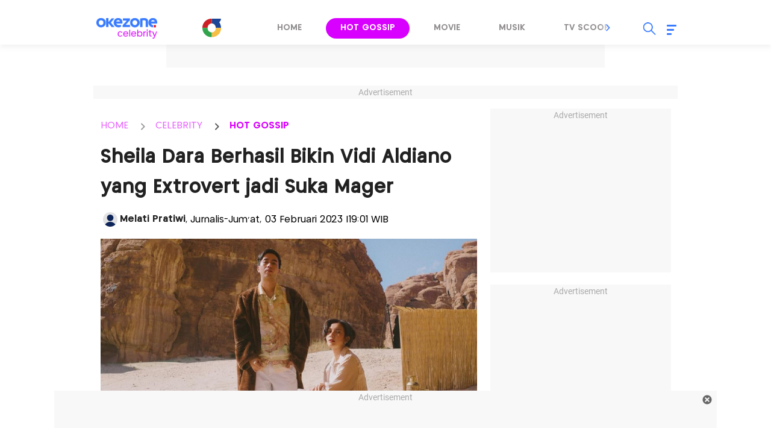

--- FILE ---
content_type: text/html; charset=UTF-8
request_url: https://celebrity.okezone.com/read/2023/02/03/33/2758728/sheila-dara-berhasil-bikin-vidi-aldiano-yang-extrovert-jadi-suka-mager
body_size: 22818
content:
<!DOCTYPE html>
<html lang="id-ID">

<head>
    <title>Sheila Dara Berhasil Bikin Vidi Aldiano yang Extrovert jadi Suka Mager : Okezone Celebrity</title>
    <meta charset="UTF-8">
    <meta http-equiv="x-dns-prefetch-control" content="on">
    <meta http-equiv="Content-Security-Policy" content="upgrade-insecure-requests">
    <meta name="viewport" content="initial-scale=1, maximum-scale=1">
    <meta name="title" content="Sheila Dara Berhasil Bikin Vidi Aldiano yang Extrovert jadi Suka Mager : Okezone Celebrity">
    <meta name="description" content="Cerita Sheila Dara dan Vidi Aldiano yang punya kepribadian berbeda">
                        <meta name="meta_keywords" content="Artis Indonesia,Vidi Aldiano,Sheila Dara,Vidi Aldiano dan Sheila Dara ,Sheila Dara Introvert,Sheila Dara Bikin Vidi Aldiano Suka Mager,Sheila Dara Aisha">
            
    <meta name="author" content="Okezone">
    <meta name="msvalidate.01" content="E9FE4D7AEAFE9ADA254B8C9DBFA3FB11" />
    <meta name="alexaVerifyID" content="3u4r4iKuH1gmLZLlW6QhbBl5_RM" />
    <meta name="google-site-verification" content="b3Z7seDpsg-x0lbfzqT_L4ZMUMlwTii5dQ0xmZTkASA" />
    <meta name="facebook-domain-verification" content="0xzkkiprkdqhwlzmynhh5x05dux6k2" />
    <meta itemprop="name" content="Sheila Dara Berhasil Bikin Vidi Aldiano yang Extrovert jadi Suka Mager : Okezone Celebrity">
    <meta itemprop="image" content="https://cdn.okezone.com/www/2016/img/OKZ3.gif">
    <meta itemprop="articleSection" content="https://celebrity.okezone.com/" />
    <meta itemprop="thumbnailUrl" content="https://cdn.okezone.com/www/2016/img/OKZ3.gif" />
            <meta itemprop="datePublished" content="2023-02-03T19:01:17+07:00" />
        <meta http-equiv='cache-control' content='no-cache'>
        <meta http-equiv='expires' content='0'>
        <meta http-equiv='pragma' content='no-cache'>
                            <meta name="googlebot-news" content="index,follow" />         <meta name="robots" content="index, follow" />
        <meta name="googlebot" content="all" />
        <meta name="robots" content="max-image-preview:large">

  		<link rel="shortcut icon" href="https://cdn.okezone.com/underwood/revamp/assets/2025/favicon.ico">
        <link rel="icon" type="image/png" href="https://cdn.okezone.com/underwood/revamp/assets/2025/favicon-192x192.png" sizes="192x192">
        <link rel="icon" type="image/png" href="https://cdn.okezone.com/underwood/revamp/assets/2025/favicon-160x160.png" sizes="160x160">
        <link rel="icon" type="image/png" href="https://cdn.okezone.com/underwood/revamp/assets/2025/favicon-96x96.png" sizes="96x96">
        <link rel="icon" type="image/png" href="https://cdn.okezone.com/underwood/revamp/assets/2025/favicon-16x16.png" sizes="16x16">
        <link rel="icon" type="image/png" href="https://cdn.okezone.com/underwood/revamp/assets/2025/favicon-32x32.png" sizes="32x32">
		<link rel="mask-icon" href="https://cdn.okezone.com/underwood/revamp/assets/2025/mask-icon.svg" color="#5bbad5">
		<link rel="manifest" href="https://cdn.okezone.com/underwood/revamp/assets/2025/manifest.json">

		<link rel="image_src" href="https://cdn.okezone.com/underwood/revamp/assets/2025/imgsrc.png" />

            <link rel="canonical" href="https://celebrity.okezone.com/read/2023/02/03/33/2758728/sheila-dara-berhasil-bikin-vidi-aldiano-yang-extrovert-jadi-suka-mager" />
    
            
        
                            <link rel="next" href="https://celebrity.okezone.com/read/2023/02/03/33/2758728/sheila-dara-berhasil-bikin-vidi-aldiano-yang-extrovert-jadi-suka-mager?page=2" />
            
            

    <!-- feed rss -->
    <link rel="alternate" type="application/rss+xml" href="https://sindikasi.okezone.com/index.php/rss/13/RSS2.0" title="Okezone | Berita Terkini">
            <link rel="alternate" type="application/rss+xml" href="https://celebrity.okezone.com/feedread/2023/02/03/33/2758728/sheila-dara-berhasil-bikin-vidi-aldiano-yang-extrovert-jadi-suka-mager" title="03" />
                <link rel="amphtml" href="https://celebrity.okezone.com/amp/2023/02/03/33/2758728/sheila-dara-berhasil-bikin-vidi-aldiano-yang-extrovert-jadi-suka-mager" />
    
    <!-- prefetch thing. let's see how it works -->
    <link rel="dns-prefetch" href="https://cdn.okezone.com/" />
    <link rel="dns-prefetch" href="https://a.okezone.com/" />
    <link rel="dns-prefetch" href="https://img.okezone.com/" />
    <link rel="preconnect" href="https://cdn.okezone.com/">
    <link rel="preconnect" href="https://a.okezone.com/">
    <link rel="preconnect" href="https://img.okezone.com/">

    <!-- facebook META -->
    <meta property="fb:app_id" content="213195442194472" />
    <meta property="fb:pages" content="221887531226639" />
    <meta property="article:author" content="https://www.facebook.com/OkezoneCom" />
    <meta property="article:publisher" content="https://www.facebook.com/OkezoneCom" />
    <meta property="og:type" content="article" />
    <meta property="og:site_name" content="https://celebrity.okezone.com/">
    <meta property="og:title" content="Sheila Dara Berhasil Bikin Vidi Aldiano yang Extrovert jadi Suka Mager : Okezone Celebrity">
    <meta property="og:url" content="https://celebrity.okezone.com/read/2023/02/03/33/2758728/sheila-dara-berhasil-bikin-vidi-aldiano-yang-extrovert-jadi-suka-mager">
    <meta property="og:description" content="Cerita Sheila Dara dan Vidi Aldiano yang punya kepribadian berbeda">
    <meta property="og:image" content="https://img.okezone.com/content/2023/02/03/33/2758728/sheila-dara-berhasil-bikin-vidi-aldiano-yang-extrovert-jadi-suka-mager-pS0tOGlal3.jpg">
    <meta property="og:image:width" content="600">
    <meta property="og:image:height" content="315">

    <!--twitter cards -->
    <meta name="twitter:card" content="summary_large_image" data-dynamic="true">
    <meta name="twitter:site" content="@okezonenews" data-dynamic="true">
    <meta name="twitter:title" content="Sheila Dara Berhasil Bikin Vidi Aldiano yang Extrovert jadi Suka Mager : Okezone Celebrity" data-dynamic="true">
    <meta name="twitter:description" content="Cerita Sheila Dara dan Vidi Aldiano yang punya kepribadian berbeda" data-dynamic="true">
    <meta name="twitter:creator" content="@okezonenews" data-dynamic="true">
    <meta name="twitter:image" content="https://img.okezone.com/content/2023/02/03/33/2758728/sheila-dara-berhasil-bikin-vidi-aldiano-yang-extrovert-jadi-suka-mager-pS0tOGlal3.jpg" data-dynamic="true">
    <meta name="twitter:url" content="https://celebrity.okezone.com/read/2023/02/03/33/2758728/sheila-dara-berhasil-bikin-vidi-aldiano-yang-extrovert-jadi-suka-mager" data-dynamic="true">
    <meta name="twitter:domain" content="https://celebrity.okezone.com/" data-dynamic="true">


            <!-- dable access -->
        <meta property="dable:item_id" content="2758728">
        <meta property="dable:author" content="Melati Pratiwi">
        <meta property="article:section" content="Celebrity">
        <meta property="article:section2" content="Hot Gossip">
        <meta property="article:section3" content="">
        <meta property="article:published_time" content="2023-02-03T19:01:17+07:00">
        <meta property="product:availability" content="">
        <meta property="dable:image" content="https://img.okezone.com/content/2023/02/03/33/2758728/sheila-dara-berhasil-bikin-vidi-aldiano-yang-extrovert-jadi-suka-mager-pS0tOGlal3.jpg">
    

            <script>
            window.dataLayer = window.dataLayer || [];
            window.dataLayer.push({
                'kanal': 'celebrity',
                'subkanal': 'hot_gossip',
                'tags': 'vidi-aldiano,artis-indonesia,sheila-dara,vidi-aldiano-dan-sheila-dara,sheila-dara-introvert,sheila-dara-bikin-vidi-aldiano-suka-mager,',
                'topic': 'Sheila Dara Aisha',
                'author': 'Melati Pratiwi',
                'editor': 'ltb',
                'publish_date': '20230203',
                'publish_time': '19:01:17',
                'publish_year': '2023',
                'publish_month': '02',
                'publish_day': '03',
                'article_id': '2758728',
                'article_title': 'Sheila Dara Berhasil Bikin Vidi Aldiano yang Extrovert jadi Suka Mager',
                'content_type': 'article',
                'page_type': 'article_page',
                'data_source': 'Non AMP',
                'pagination': 'page 1',
                'total_page': '2'
            });
        </script>
    

                
    

	<script type='text/javascript'>
			var mode = '';
			var googletag = googletag || {};
            googletag.cmd = googletag.cmd || [];
				
			var gptBillboard, gptLeaderboard, gptRectangle1, gptGiantrec, gptBottomrec, gptHorizon, gptSkinLeft, gptSkinRight,gptTopLeaderboard,gptINTERSTITIAL,gptLogo,gptPixel,gptRmb,gptSlider,gptFluid;
			
            var tsSubuh,tsDzuhur,tsAshar,tsMaghrib,tsIsya;
            googletag.cmd.push(function() {

						gptTopLeaderboard	=	googletag.defineSlot('/7108725/okezone_detail_desktop/celebrity',[728, 90], 'div-gpt-ad-topleaderboard').setTargeting('okezone',['topleaderboard']).addService(googletag.pubads());
			gptBillboard		=	googletag.defineSlot('/7108725/okezone_detail_desktop/celebrity',[[970,250],[970,90],[728,90]], 'div-gpt-ad-billboard').setTargeting('okezone',['billboard']).addService(googletag.pubads());
			gptRectangle1		=	googletag.defineSlot('/7108725/okezone_detail_desktop/celebrity',[300, 250], 'div-gpt-ad-rectangle1').setTargeting('okezone',['rectangle1']).addService(googletag.pubads());
			gptGiantrec			=	googletag.defineSlot('/7108725/okezone_detail_desktop/celebrity',[[300,600],[300,250]], 'div-gpt-ad-giantrec').setTargeting('okezone',['giantrec']).addService(googletag.pubads());
			gptBottomrec		=	googletag.defineSlot('/7108725/okezone_detail_desktop/celebrity',[300, 250], 'div-gpt-ad-bottomrec').setTargeting('okezone',['bottomrec']).addService(googletag.pubads());
			gptLeaderboard		=	googletag.defineSlot('/7108725/okezone_detail_desktop/celebrity',[728, 90], 'div-gpt-ad-leaderboard').setTargeting('okezone',['leaderboard']).addService(googletag.pubads());
			gptHorizon			=	googletag.defineSlot('/7108725/okezone_detail_desktop/celebrity',[[1100,50],[1100,90],[970,90],[728,90]], 'div-gpt-ad-horizonad').setTargeting('okezone',['horizonad']).addService(googletag.pubads());
			gptSkinLeft			=	googletag.defineSlot('/7108725/okezone_detail_desktop/celebrity',[[120,600],[160,600]], 'div-gpt-ad-skinad-left').setTargeting('okezone',['skinright']).addService(googletag.pubads());
			gptSkinRight		=	googletag.defineSlot('/7108725/okezone_detail_desktop/celebrity',[[120,600],[160,600]], 'div-gpt-ad-skinad-right').setTargeting('okezone',['skinleft']).addService(googletag.pubads());
			
			//spesial case
			gptINTERSTITIAL 	=	googletag.defineOutOfPageSlot('/7108725/okezone_detail_desktop/celebrity', googletag.enums.OutOfPageFormat.INTERSTITIAL).setTargeting('okezone', ['interstitial']).addService(googletag.pubads());
						gptLogo				=	googletag.defineSlot('/7108725/okezone_detail_desktop/celebrity', [168, 42], 'div-gpt-ad-1695790792497-0').setTargeting('okezone', ['logo']).addService(googletag.pubads());
			gptPixel 			=	googletag.defineSlot('/7108725/okezone_detail_desktop/celebrity', [1, 1], 'div-gpt-ad-pixel').setTargeting('okezone', ['pixel']).addService(googletag.pubads());
			gptRmb 				=	googletag.defineSlot('/7108725/okezone_detail_desktop/celebrity', [1, 1], 'div-gpt-ad-rmb').setTargeting('okezone', ['rmb']).addService(googletag.pubads());
			gptSlider			=	googletag.defineSlot('/7108725/okezone_detail_desktop/celebrity', [1, 1], 'div-gpt-ad-slider').setTargeting('okezone', ['slider']).addService(googletag.pubads());
			googletag.pubads().setTargeting('category', ["vidi-aldiano","artis-indonesia","sheila-dara","vidi-aldiano-dan-sheila-dara","sheila-dara-introvert","sheila-dara-bikin-vidi-aldiano-suka-mager",""]);	
						
			//jadwal sholat

			

			googletag.pubads().disableInitialLoad();
			googletag.pubads().enableSingleRequest();
			googletag.pubads().setCentering(true);
			googletag.enableServices();
							googletag.pubads().refresh([gptTopLeaderboard,gptBillboard,gptHorizon,gptSkinLeft,gptSkinRight,gptINTERSTITIAL]);
				googletag.pubads().enableLazyLoad();
				googletag.pubads().refresh([gptLeaderboard,gptRectangle1,gptGiantrec,gptBottomrec]);
						
								googletag.pubads().refresh([gptLogo,gptPixel,gptRmb,gptSlider]);
				
            });
	</script>



    <!-- Data Layer Orion SSO -->
<script>
document.addEventListener("DOMContentLoaded", function () {
	VerifikasiValidasiOrionData();

	const existingUUID = GetDataCookieValue("orionID");
	if (!existingUUID) {
		getJsonObject(function(uuidServer) {
			let finalUUID = uuidServer;

			if (!finalUUID || finalUUID === null || finalUUID === "null") {
				console.warn("⚠️ Gagal ambil UUID dari server, generate lokal...");
				finalUUID = generateLocalUUID();
				PushUUIDEvent("uuid_local_generated");
			} else {
				PushUUIDEvent("uuid_server_success");
			}

			DatalayerInfo(finalUUID);
			UpdateCookiesOrion("orionID", finalUUID, "Update");
		});
	} else {
		DatalayerInfo(existingUUID);
		PushUUIDEvent("uuid_from_cookie");
	}
});


// ============================================================
// 1️⃣ Ambil UUID dari server
// ============================================================
function getJsonObject(callback) {
	const request = new XMLHttpRequest();
	request.open("GET", "https://celebrity.okezone.com/set-uuid", true);
	request.timeout = 5000;
	request.send();

	request.onreadystatechange = function () {
		if (request.readyState === 4) {
			if (request.status === 200) {
				const type = request.getResponseHeader("Content-Type") || "";
				let parsed = null;

				if (type.includes("application/json")) {
					try {
						parsed = JSON.parse(request.responseText);
						console.log("✅ UUID server valid");
						if (Array.isArray(parsed)) parsed = parsed[0];
						else if (typeof parsed === "object") parsed = parsed.uuid || Object.values(parsed)[0];
						else if (typeof parsed === "string") parsed = parsed;
					} catch (err) {
						console.error("❌ Gagal parse JSON:", err);
					}
				} else {
					console.warn("⚠️ Respons bukan JSON:", request.responseText.slice(0, 100));
				}

				callback(parsed);
			} else {
				console.warn("⚠️ Server return status:", request.status);
				callback(null);
			}
		}
	};

	request.onerror = function () {
		console.error("❌ Koneksi gagal ke server UUID");
		callback(null);
	};
	request.ontimeout = function () {
		console.error("⚠️ Timeout ambil UUID dari server");
		callback(null);
	};
}


// ============================================================
// 2️⃣ Generator UUID lokal (fallback jika server gagal)
// ============================================================
function generateLocalUUID() {
	if (crypto && crypto.randomUUID) {
		return crypto.randomUUID();
	} else {
		return "xxxxxxxx-xxxx-4xxx-yxxx-xxxxxxxxxxxx".replace(/[xy]/g, function (c) {
			const r = Math.random() * 16 | 0;
			const v = c === "x" ? r : (r & 0x3 | 0x8);
			return v.toString(16);
		});
	}
}


// ============================================================
// 3️⃣ Push data ke DataLayer (tanpa userId untuk GA4 safe)
// ============================================================
function DatalayerInfo(orionData) {
	if (!orionData || typeof orionData !== "string") return;

	const isTemporary = orionData.toUpperCase().startsWith("UN-");
	const jumlahString = orionData.length;

	const orion_id_1 = orionData.substring(0, 36);
	const orion_id_2 = jumlahString > 36 ? orionData.substring(36, jumlahString) : "";

	window.dataLayer = window.dataLayer || [];

	const payload = {
		event: "user_info",
		orion_id_1,
		orion_id_2,
		user_type: isTemporary ? "anonymous" : "identified",
		from: "HeadBody"
	};

	window.dataLayer.push(payload);
	console.log("📡 DataLayer Updated:", payload);
}


// ============================================================
// 4️⃣ Logging event UUID ke DataLayer (opsional untuk GA4 debug)
// ============================================================
function PushUUIDEvent(eventName) {
	window.dataLayer = window.dataLayer || [];
	window.dataLayer.push({
		event: eventName,
		event_category: "UUID",
		event_label: eventName,
		timestamp: new Date().toISOString()
	});
}


// ============================================================
// 5️⃣ Cookie Utility
// ============================================================
function UpdateCookiesOrion(kunci, key, status) {
	const domain = ".okezone.com";
	if (status === "Update") {
		const date = new Date();
		date.setTime(date.getTime() + (60 * 60 * 30 * 86400));
		const expires = date.toGMTString();
		document.cookie = `${kunci}=${key}; Expires=${expires}; Path=/; domain=${domain}`;
		console.log(`🍪 Update Cookie ${kunci}: ${key}`);
	}
}

function GetDataCookieValue(name) {
	const regex = new RegExp(`(^| )${name}=([^;]+)`);
	const match = document.cookie.match(regex);
	return match ? match[2] : null;
}


// ============================================================
// 6️⃣ Validasi konsistensi cookie Orion
// ============================================================
function VerifikasiValidasiOrionData() {
	const dataorion = GetDataCookieValue("orionID");
	const dataunieq = GetDataCookieValue("uniqueOrion");

	if (dataorion) {
		const cari = dataorion.search("UN-");
		if (cari === 0 && dataorion !== dataunieq && dataunieq) {
			UpdateCookiesOrion("orionID", dataunieq, "Update");
		}
	}
}
</script>
<!-- /Data Layer Orion SSO -->



		<!-- Web Desktop -->
					<!-- Google Tag Manager -->
			<script>(function(w,d,s,l,i){w[l]=w[l]||[];w[l].push({'gtm.start':
			new Date().getTime(),event:'gtm.js'});var f=d.getElementsByTagName(s)[0],
			j=d.createElement(s),dl=l!='dataLayer'?'&l='+l:'';j.async=true;j.src=
			'https://www.googletagmanager.com/gtm.js?id='+i+dl+ '&gtm_auth=76w83INIQaVRLL2wpVeSrQ&gtm_preview=env-1&gtm_cookies_win=x';f.parentNode.insertBefore(j,f);
			})(window,document,'script','dataLayer','GTM-T7STHLB');</script>
			<!-- End Google Tag Manager -->
		



            
<!-- CANAL : CELEBRITY, TYPE : DETAIL-DESKTOP, NAME : GAM GDPR DATA CONSENT MONETIZATION, VALID 0000-00-00 --->
<script async src="https://fundingchoicesmessages.google.com/i/pub-1069807429700092?ers=1" nonce="ISdrPVb0V-k8u_-OPiyZbg"></script><script nonce="ISdrPVb0V-k8u_-OPiyZbg">(function() {function signalGooglefcPresent(){if (!window.frames['googlefcPresent']) {if (document.body) {const iframe = document.createElement('iframe'); iframe.style = 'width: 0; height: 0; border: none; z-index: -1000; left: -1000px; top: -1000px;'; iframe.style.display = 'none'; iframe.name = 'googlefcPresent'; document.body.appendChild(iframe);} else {setTimeout(signalGooglefcPresent, 0);}}}signalGooglefcPresent();})();</script>

<!-- CANAL : CELEBRITY, TYPE : DETAIL-DESKTOP, NAME : AEDI ADS, VALID 2025-12-31 --->
<link rel="stylesheet" href="https://thapi.aedi.ai/common/css/v1/aedi-ad-th.css">
<script src="https://thapi.aedi.ai/common/js/v1/aedi-ad-th.js"></script>

<!-- CANAL : CELEBRITY, TYPE : DETAIL-DESKTOP, NAME : IZOOTO, VALID 0000-00-00 --->
<script> window._izq = window._izq || []; window._izq.push(["init"]); </script><script src="https://cdn.izooto.com/scripts/0f1f02c3c617e9a84ed4b9b3979c66dc42fe8932.js"></script>
<script>
   window._izq.push(["userProfile",{"add":{"Subscribed_from_Domain": window.location.hostname}}]);
</script>

    
    <link rel="stylesheet" href="https://cdn.jsdelivr.net/npm/swiper@9/swiper-bundle.min.css">
    <link rel="stylesheet" href="https://cdn.okezone.com/underwood/revamp/2024/revamp/desktop/css/celeb12.css">
    <link rel="stylesheet" href="https://cdn.okezone.com/underwood/revamp/2024/revamp/desktop/css/generalmin20.css">
    <link rel="stylesheet" href="https://cdn.okezone.com/underwood/revamp/2023/sso/desktop/css/sso.min.css" />

    
    <!-- Detail -->
            <link rel="stylesheet" href="https://cdn.okezone.com/underwood/revamp/2024/revamp/desktop/css/follow.03.min.css">
    	<link rel="stylesheet" href="https://cdn.okezone.com/underwood/revamp/2024/revamp/mobile/css/default-ads.min.css">

</head>

<body class="celeb otomotif">
    		<!-- Web Desktop -->
					<!-- Google Tag Manager (noscript) -->
			<noscript><iframe src="https://www.googletagmanager.com/ns.html?id=GTM-T7STHLB&gtm_auth=76w83INIQaVRLL2wpVeSrQ&gtm_preview=env-1&gtm_cookies_win=x"
			height="0" width="0" style="display:none;visibility:hidden"></iframe></noscript>
			<!-- End Google Tag Manager (noscript) -->
		

            
<!-- CANAL : CELEBRITY, TYPE : DETAIL-DESKTOP, NAME : AEDI ADS, VALID 2025-12-31 --->
<script src="https://thapi.aedi.ai/common/js/v1/aedi-okezone.js"></script>
    

    <script type="application/ld+json">
        {
            "@context": "https://schema.org",
            "@type": "WebSite",
            "url": "https://www.okezone.com/",
            "potentialAction": {
                "@type": "SearchAction",
                "target": "https://search.okezone.com//?q={search_term_string}",
                "query-input": "required name=search_term_string"
            }
        }
    </script>

    <!-- skin ads-->
    <div class="ads1">
        <div class="title-ads">Advertisement</div>
        <div class="content-ads">

								<!-- /105246217/topleaderboard  -->
		<div id='div-gpt-ad-topleaderboard' style='text-align:center;margin:auto;float:center'>
		<script>
		googletag.cmd.push(function() {
			googletag.display('div-gpt-ad-topleaderboard');
		});
		</script>
		</div>
				
        </div>
    </div>

    <!-- skin ads-->
    <div class="ads-left">
        <div class="title-ads">Advertisement</div>
        <div class="content-ads">
            <div class="ads-skin1">

								<!-- /105246217/skinad-left  -->
		<div id='div-gpt-ad-skinad-left' style=''>
		<script>
		googletag.cmd.push(function() {
			googletag.display('div-gpt-ad-skinad-left');
		});
		</script>
		</div>
				
            </div>
        </div>
    </div>
    <div class="ads-right">
        <div class="title-ads">Advertisement</div>
        <div class="content-ads">
            <div class="ads-skin2">
        						<!-- /105246217/skinad-right  -->
		<div id='div-gpt-ad-skinad-right' style=''>
		<script>
		googletag.cmd.push(function() {
			googletag.display('div-gpt-ad-skinad-right');
		});
		</script>
		</div>
				
            </div>
        </div>
    </div>

    <style>
        #wp-tv .ads1 {
            width: auto;
            margin: auto;
            padding: 20px;
            background-color: #1c1a28;
        }
    </style>

    <header class="sticky">
        <div class="header">
            <a href="https://celebrity.okezone.com/" class="logo-techno" title="https://celebrity.okezone.com/" alt="https://celebrity.okezone.com/" aria-label="logo techno"></a>
            <a class="toplink-okz" href="https://www.okezone.com/" aria-label="Logo"></a>
            <div class="swiper-container swiper-menu-travel">
                <div class="menu swiper-wrapper">
                                                                                                                                                        <a class=" swiper-slide" href="https://celebrity.okezone.com/" aria-labelledby="Home">Home</a>
                            
                        
                                                                                                                                                        <a class="active swiper-slide" href="https://celebrity.okezone.com/hotgossip" aria-labelledby="HotGossip">Hot Gossip</a>
                            
                        
                                                                                                                                                        <a class=" swiper-slide" href="https://celebrity.okezone.com/movie" aria-labelledby="Movie">Movie</a>
                            
                        
                                                                                                                                                        <a class=" swiper-slide" href="https://celebrity.okezone.com/musik" aria-labelledby="Musik">Musik</a>
                            
                        
                                                                                                                                                        <a class=" swiper-slide" href="https://celebrity.okezone.com/tvscoop" aria-labelledby="TvScoop">Tv Scoop</a>
                            
                        
                                                                                                                                                        <a class=" swiper-slide" href="https://celebrity.okezone.com/lirik" aria-labelledby="Lirik">Lirik</a>
                            
                        
                                                                                                                                                        <a class=" swiper-slide" href="https://celebrity.okezone.com/topic/33409" aria-labelledby="K-Pop">K-Pop</a>
                            
                        
                                                                                                                                                        <a class=" swiper-slide" href="https://celebrity.okezone.com/indeks" aria-labelledby="Indeks">Indeks</a>
                            
                        
                                    </div>
                <div class="swiper-button-prev"></div>
                <div class="swiper-button-next"></div>

            </div>

            <div class="other">
                <div id="sso"></div>
                <div class="search open">
                    <div class="icon"></div>
                    <div id="box-search-desktop">
                        <div class="form-inline formsearch">
                            <div class="form-group frm-grp">
                                <input type="search" name="q" id="textfield" placeholder="Search">
                            </div>
                            <button id="search-top" type="submit" class="btn" aria-labelledby="Search Okezone">Search Okezone</button>
                            <div class="search-close"></div>
                        </div>
                    </div>
                </div>
                <div class="burger-menu">
                    <div class="icon-burger">
                        <span class="burger-line main-line"></span>
                        <span class="burger-line"></span>
                        <span class="burger-line second-line"></span>
                    </div>
                    <div class="bg-burger"></div>
                    <div class="content-burger">
                        <div class="title-content"><a href="https://www.okezone.com/">Okezone.com</a></div>
                        <div class="title-content">Untuk Anda</div>
                        <div class="content-group">
                            <div class="list-group">
                                <a href="https://tv.okezone.com/radio/globalradio" class="icon okezoneradio" aria-label="icon okezone radio"></a>
                                <a href="https://tv.okezone.com/radio/globalradio" class="text" aria-label="okezone radio">Okezone Radio</a>
                            </div>
                            <div class="list-group">
                                <a href="https://www.okezone.com/viral" class="icon viral" aria-label="icon viral"></a>
                                <a href="https://www.okezone.com/viral" class="text" aria-label="viral">Viral</a>
                            </div>
                            <div class="list-group">
                                <a href="https://tvscope.okezone.com/" class="icon tvscope" aria-label="icon okezone radio"></a>
                                <a href="https://tvscope.okezone.com/" class="text" aria-label="okezone radio">TV Scope</a>
                            </div>
                        </div>

                        <div class="title-content">Kanal</div>
                        <div class="content-group">
                            <div class="list-group">
                                <a href="https://www.okezone.com/" class="icon beranda" aria-label="icon beranda"></a>
                                <a href="https://www.okezone.com/" class="text" aria-label="beranda">Beranda</a>
                            </div>
                            <div class="list-group">
                                <a href="https://news.okezone.com/" class="icon news" aria-label="icon news"></a>
                                <a href="https://news.okezone.com/" class="text" aria-label="news">News</a>
                            </div>
                            <div class="list-group">
                                <a href="https://economy.okezone.com/" class="icon finance" aria-label="icon finance"></a>
                                <a href="https://economy.okezone.com/" class="text" aria-label="finance">Finance</a>
                            </div>
                            <div class="list-group">
                                <a href="https://women.okezone.com/" class="icon women" aria-label="icon women"></a>
                                <a href="https://women.okezone.com/" class="text" aria-label="women">Women</a>
                            </div>
                            <div class="list-group">
                                <a href="https://celebrity.okezone.com/" class="icon celebrity" aria-label="icon celebrity"></a>
                                <a href="https://celebrity.okezone.com/" class="text" aria-label="celebrity">Celebrity</a>
                            </div>
                            <div class="list-group">
                                <a href="https://bola.okezone.com/" class="icon bola" aria-label="icon bola"></a>
                                <a href="https://bola.okezone.com/" class="text" aria-label="bola">Bola</a>
                            </div>
                            <div class="list-group">
                                <a href="https://sports.okezone.com/" class="icon sport" aria-label="icon sport"></a>
                                <a href="https://sports.okezone.com/" class="text" aria-label="sport">Sport</a>
                            </div>
                            <div class="list-group">
                                <a href="https://muslim.okezone.com/" class="icon muslim" aria-label="icon muslim"></a>
                                <a href="https://muslim.okezone.com/" class="text" aria-label="muslim">Muslim</a>
                            </div>
                            <div class="list-group">
                                <a href="https://edukasi.okezone.com/" class="icon edukasi" aria-label="icon edukasi"></a>
                                <a href="https://edukasi.okezone.com/" class="text" aria-label="edukasi">Edukasi</a>
                            </div>
                            <div class="list-group">
                                <a href="https://haji.okezone.com/" class="icon haji" aria-label="icon haji"></a>
                                <a href="https://haji.okezone.com/" class="text" aria-label="haji">Haji</a>
                            </div>
                            <div class="list-group">
                                <a href="https://ototekno.okezone.com/" class="icon otomatif" aria-label="icon travel"></a>
                                <a href="https://ototekno.okezone.com/" class="text" aria-label="travel">Ototekno</a>
                            </div>
                            <div class="list-group">
                                <a href="https://infografis.okezone.com/" class="icon infografis" aria-label="icon infografis"></a>
                                <a href="https://infografis.okezone.com/" class="text" aria-label="infografis">Infografis</a>
                            </div>
                            <div class="list-group">
                                <a href="https://foto.okezone.com/" class="icon foto" aria-label="icon foto"></a>
                                <a href="https://foto.okezone.com/" class="text" aria-label="foto">Foto</a>
                            </div>
                            <div class="list-group">
                                <a href="https://video.okezone.com/" class="icon video" aria-label="icon video"></a>
                                <a href="https://video.okezone.com/" class="text" aria-label="video">Video</a>
                            </div>
                            <div class="list-group">
                                <a href="https://index.okezone.com/" class="icon indeks" aria-label="icon indeks"></a>
                                <a href="https://index.okezone.com/" class="text" aria-label="indeks">Indeks</a>
                            </div>
                        </div>

                        <div class="title-content">Network</div>
                        <div class="content-group">
                            <div class="list-group">
                                <a href="https://www.sindonews.com/" target="_blank" class="icon sindonews" aria-label="icon sindonews"></a>
                                <a href="https://www.sindonews.com/" target="_blank" class="text" aria-label="sindonews">Sindonews</a>
                            </div>
                            <div class="list-group">
                                <a href="https://www.inews.id/" target="_blank" class="icon inews" aria-label="icon inews"></a>
                                <a href="https://www.inews.id/" target="_blank" class="text" aria-label="inews">iNews</a>
                            </div>
                            <div class="list-group">
                                <a href="https://www.idxchannel.com/" target="_blank" class="icon idxchannel" aria-label="icon idxchannel"></a>
                                <a href="https://www.idxchannel.com/" target="_blank" class="text" aria-label="idxchannel">IDX Channel</a>
                            </div>
                            <div class="list-group">
                                <a href="https://www.mnctrijaya.com/" target="_blank" class="icon mnctrijaya" aria-label="icon mnctrijaya"></a>
                                <a href="https://www.mnctrijaya.com/" target="_blank" class="text" aria-label="mnctrijaya">MNC Trijaya</a>
                            </div>
                            <div class="list-group">
                                <a href="https://www.misteraladin.com/" target="_blank" class="icon aladin" aria-label="icon aladin"></a>
                                <a href="https://www.misteraladin.com/" target="_blank" class="text" aria-label="aladin">Mister Aladin</a>
                            </div>
                            <div class="list-group">
                                <a href="https://www.rctiplus.com/" target="_blank" class="icon rcti" aria-label="icon rcti"></a>
                                <a href="https://www.rctiplus.com/" target="_blank" class="text" aria-label="rcti">RCTI+</a>
                            </div>
                            <div class="list-group">
                                <a href="https://www.visionplus.id/" target="_blank" class="icon vision" aria-label="icon vision"></a>
                                <a href="https://www.visionplus.id/" target="_blank" class="text" aria-label="vision">Vision+</a>
                            </div>
                            <div class="list-group">
                                <a href="https://justforkids.okezone.com" class="justforkids" aria-label="icon justforkids"></a>
                                <a href="https://justforkids.okezone.com" class="text" aria-label="justforkids">Just For Kids</a>
                            </div>

                            <div class="list-group">
                                <a href="https://highend-magazine.okezone.com" class="icon highend" aria-label="icon highend"></a>
                                <a href="https://highend-magazine.okezone.com" class="text" aria-label="highend">Highend</a>
                            </div>
                        </div>
                        <div class="title-content">Media Sosial</div>
                        <div class="content-group">
                            <div class="list-group">
                                <a href="https://www.instagram.com/okezonecom/" target="_blank" class="icon instagram" aria-label="icon instagram"></a>
                                <a href="https://www.instagram.com/okezonecom/" target="_blank" class="text" aria-label="instagram">Instagram</a>
                            </div>
                            <div class="list-group">
                                <a href="https://www.facebook.com/OkezoneCom/" target="_blank" class="icon facebook" aria-label="icon facebook"></a>
                                <a href="https://www.facebook.com/OkezoneCom/" target="_blank" class="text" aria-label="facebook">Facebook</a>
                            </div>
                            <div class="list-group">
                                <a href="https://twitter.com/okezonenews" target="_blank" class="icon twitter" aria-label="icon twitter"></a>
                                <a href="https://twitter.com/okezonenews" target="_blank" class="text" aria-label="twitter">X</a>
                            </div>
                            <div class="list-group">
                                <a href="https://www.youtube.com/user/okezoneindonesia" target="_blank" class="icon youtube" aria-label="icon youtube"></a>
                                <a href="https://www.youtube.com/user/okezoneindonesia" target="_blank" class="text" aria-label="youtube">Youtube</a>
                            </div>
                            <div class="list-group">
                                <a href="https://www.tiktok.com/@officialokezone" target="_blank" class="icon tiktok" aria-label="icon tiktok"></a>
                                <a href="https://www.tiktok.com/@officialokezone" target="_blank" class="text" aria-label="tiktok">Tiktok</a>
                            </div>
                        </div>
                        <div class="title-content">About Us</div>
                        <div class="content-group">
                            <div class="list-group aboutus">
                                <a href="https://management.okezone.com/" target="_blank" class="icon profile" aria-label="icon profile"></a>
                                <a href="https://management.okezone.com/" target="_blank" class="text" aria-label="profile">Company Profile</a>
                            </div>
                        </div>
                    </div>
                </div>
            </div>
        </div>
    </header>

    <div id="info-alert-sso"> </div>

    <div class="ads2">
        <div class="title-ads">Advertisement</div>
        <div class="content-ads">
         						<!-- /105246217/billboard  -->
		<div id='div-gpt-ad-billboard' style='text-align:center;margin:auto;float:center'>
		<script>
		googletag.cmd.push(function() {
			googletag.display('div-gpt-ad-billboard');
		});
		</script>
		</div>
				
        </div>
    </div>

    


<script type="application/ld+json">
    {
        "@context": "https://schema.org",
        "@type": "WebPage",
        "headline": "Sheila Dara Berhasil Bikin Vidi Aldiano yang Extrovert jadi Suka Mager",
        "url": "https://celebrity.okezone.com/read/2023/02/03/33/2758728/sheila-dara-berhasil-bikin-vidi-aldiano-yang-extrovert-jadi-suka-mager",
        "datePublished": "2023-02-03T19:01:17+07:00",
        "image": {
            "@type": "ImageObject",
            "url": "https://img.okezone.com/content/2023/02/03/33/2758728/sheila-dara-berhasil-bikin-vidi-aldiano-yang-extrovert-jadi-suka-mager-pS0tOGlal3.jpg",
            "width": 750,
            "height": 500
        },
        "description": "Cerita Sheila Dara dan Vidi Aldiano yang punya kepribadian berbeda",
        "relatedLink": ["https://celebrity.okezone.com/read/2025/06/27/33/3150802/sheila-dara-ungkap-alasan-kuat-dampingi-vidi-aldiano-lewati-cobaan-hidup","https://celebrity.okezone.com/read/2025/06/27/33/3150771/jenius-sheila-dara-sudah-bisa-membaca-di-usia-2-tahun-masuk-sd-saat-balita","https://celebrity.okezone.com/read/2024/11/21/33/3088264/vidi-aldiano-terharu-sheila-dara-raih-piala-citra-di-ffi-2024-saya-terlalu-bangga","https://celebrity.okezone.com/read/2024/06/30/33/3028078/hadir-di-pernikahan-adik-vidi-aldiano-perut-sheila-dara-jadi-sorotan-hamil","https://celebrity.okezone.com/read/2024/06/11/33/3020132/"],
        "keywords": ""
    }
</script>
<script type="application/ld+json">
    {
        "@context": "https://schema.org",
        "@type": "ItemList",
        "itemListElement": [{ "@type": "ListItem", "position": 1, "url": "https://celebrity.okezone.com/read/2025/06/27/33/3150802/sheila-dara-ungkap-alasan-kuat-dampingi-vidi-aldiano-lewati-cobaan-hidup" }, { "@type": "ListItem", "position": 2, "url": "https://celebrity.okezone.com/read/2025/06/27/33/3150771/jenius-sheila-dara-sudah-bisa-membaca-di-usia-2-tahun-masuk-sd-saat-balita" }, { "@type": "ListItem", "position": 3, "url": "https://celebrity.okezone.com/read/2024/11/21/33/3088264/vidi-aldiano-terharu-sheila-dara-raih-piala-citra-di-ffi-2024-saya-terlalu-bangga" }, { "@type": "ListItem", "position": 4, "url": "https://celebrity.okezone.com/read/2024/06/30/33/3028078/hadir-di-pernikahan-adik-vidi-aldiano-perut-sheila-dara-jadi-sorotan-hamil" }, { "@type": "ListItem", "position": 5, "url": "https://celebrity.okezone.com/read/2024/06/11/33/3020132/" }]
    }
</script>

<script type="application/ld+json">
    {
        "@context": "https://schema.org",
        "@type": "BreadcrumbList",
        "itemListElement": [{
                "@type": "ListItem",
                "position": 1,
                "item": {
                    "@id": "https://okezone.com",
                    "name": "Home"
                }
            },
            {
                "@type": "ListItem",
                "position": 2,
                "item": {
                    "@id": "https://celebrity.okezone.com/",
                    "name": "Celebrity"
                }
            },
            {
                "@type": "ListItem",
                "position": 3,
                "item": {
                    "@id": "https://celebrity.okezone.com/read/2023/02/03/33/2758728/sheila-dara-berhasil-bikin-vidi-aldiano-yang-extrovert-jadi-suka-mager",
                    "name": "Hot Gossip"
                }
            }
        ]
    }
</script>

<script type="application/ld+json">
    {
        "@context": "https://schema.org",
        "@type": "NewsArticle",
        "mainEntityOfPage": {
            "@type": "WebPage",
            "@id": "2758728"
        },
        "headline": "Sheila Dara Berhasil Bikin Vidi Aldiano yang Extrovert jadi Suka Mager",
        "image": {
            "@type": "ImageObject",
            "url": "https://img.okezone.com/content/2023/02/03/33/2758728/sheila-dara-berhasil-bikin-vidi-aldiano-yang-extrovert-jadi-suka-mager-pS0tOGlal3.jpg",
            "height": 419,
            "width": 800
        },
        "datePublished": "Jum'at 03 Februari 2023 19:01 WIB",
        "dateModified": "2023-02-03 18:25:17",
        "author": {
            "@type": "Person",
            "name": "Melati Pratiwi"
        },
        "publisher": {
            "@type": "Organization",
            "name": "Okezone.com",
            "logo": {
                "@type": "ImageObject",
                "url": "https://cdn.okezone.com/m/2015/v2/img/mobile1xdefault.gif",
                "width": 375,
                "height": 43
            }
        },
        "description": "Cerita Sheila Dara dan Vidi Aldiano yang punya kepribadian berbeda"
    }
</script>




<div class="wrapper-container">
    <div class="left-section">
        <div id="audio-text-speech"></div>
        <div class="breadcrumb">
            <a href="https://www.okezone.com/">HOME</a>
            <a href="https://celebrity.okezone.com/">CELEBRITY</a>
                            <a href="https://celebrity.okezone.com/hotgossip">HOT GOSSIP</a>
                    </div>
        <section class="section article">
                        <div class="gias">
                                            </div>
            <div class="title-article">
                <h1>Sheila Dara Berhasil Bikin Vidi Aldiano yang Extrovert jadi Suka Mager</h1>
            </div>
            <div class="journalist">
                                                            <a href="https://redaksi.okezone.com/detail/melati-pratiwi/3575" class="icon-profile" aria-label="icon account"><img src="https://cdn.okezone.com/underwood/revamp/2024/revamp/desktop/img/icon-profile.png" alt lazy="loading" /></a>
                        <a href="https://redaksi.okezone.com/detail/melati-pratiwi/3575" title="Melati Pratiwi">
                            Melati Pratiwi                        </a>
                                                <span>&#44;&nbsp;Jurnalis-Jum'at, 03 Februari 2023 |19:01 WIB</span>
                                                </div>
            <div class="img-article">
                <img lazy="loading" src="https://img.okezone.com/content/2023/02/03/33/2758728/sheila-dara-berhasil-bikin-vidi-aldiano-yang-extrovert-jadi-suka-mager-pS0tOGlal3.jpg" data-original="https://img.okezone.com/content/2023/02/03/33/2758728/sheila-dara-berhasil-bikin-vidi-aldiano-yang-extrovert-jadi-suka-mager-pS0tOGlal3.jpg" alt="Sheila Dara Berhasil Bikin Vidi Aldiano yang Extrovert jadi Suka Mager" />
                <div class="desc-foto">Vidi Aldiano dan Sheila Dara. (Foto: Instagram)</div>
            </div>

            <!-- ads dfp takeout sementara 22-11-2024-->
            <!-- /105246217/leaderboard -->
            

                            
<!-- CANAL : CELEBRITY, TYPE : DETAIL-DESKTOP, NAME : SPONSORSHIP BY LOGO, VALID 0000-00-00 --->
 <!-- /105246217/logo-->
 <div id='div-gpt-ad-1695790792497-0'  style="padding: 0 16px;">
    <script>
      googletag.cmd.push(function () {
        googletag.display('div-gpt-ad-1695790792497-0');
      });
    </script>
  </div>
            

            <div class="fiture">
                <div id="pick-font" class="pick-font" style="display: flex;">
                    <div class="a-sticky font-1">A</div>
                    <div class="a-sticky active-sticky-detail font-2">A</div>
                    <div class="a-sticky font-3">A</div>
                </div>
                <div class="share">
                    <!-- <div class="group-comment">
                                                <div class="img comment"></div>
                    </div> -->
                    <div class="group-medsos">
                        <div class="text">Share</div>

                        <div class="sosmed he bag1">
                            <input id="sosmed_title" value="Sheila Dara Berhasil Bikin Vidi Aldiano yang Extrovert jadi Suka Mager" type="hidden">
                            <div id="share-url" url="https://celebrity.okezone.com/read/2023/02/03/33/2758728/sheila-dara-berhasil-bikin-vidi-aldiano-yang-extrovert-jadi-suka-mager" text="Sheila Dara Berhasil Bikin Vidi Aldiano yang Extrovert jadi Suka Mager" style="display:none;"></div>
                            <div id="value-copy" style="display: none;">https://celebrity.okezone.com/read/2023/02/03/33/2758728/sheila-dara-berhasil-bikin-vidi-aldiano-yang-extrovert-jadi-suka-mager</div>
                            <div class="topshare">
                                <div class="upsosm">
                                    <div class="hitshare facebook-share  button-share" data-network="facebook">
                                        <div class="onshare"><i id="fb1" class="fa faa-facebook" aria-hidden="true"></i></div>
                                    </div>
                                    <div class="hitshare twitter-share button-share" data-network="twitter">
                                        <div class="onshare"><i id="tw1" class="fa faa-twitter" aria-hidden="true"></i></div>
                                    </div>
                                    <div class="hitshare whatsapp-share button-share" data-network="whatsapp">
                                        <a class="onshare" target="_blank" href="https://web.whatsapp.com/send?text=*Sheila+Dara+Berhasil+Bikin+Vidi+Aldiano+yang+Extrovert+jadi+Suka+Mager* ,%0D%0A%0D%0Ahttps%3A%2F%2Fcelebrity.okezone.com%2Fread%2F2023%2F02%2F03%2F33%2F2758728%2Fsheila-dara-berhasil-bikin-vidi-aldiano-yang-extrovert-jadi-suka-mager%3Futm_medium%3Dsosmed%26utm_source%3Dwhatsapp %0D%0A%0D%0ADownload aplikasi Okezone Portal Berita Online Indonesia: https%3A%2F%2Fwww.okezone.com%2Fapps" data-text="Sheila Dara Berhasil Bikin Vidi Aldiano yang Extrovert jadi Suka Mager" aria-label="whatsapp">
                                            <i id="wa1" class="fa faa-whatsapp ga_ShareWaTop" aria-hidden="true"></i>
                                        </a>
                                    </div>
                                    <div class="hitshare email-share button-share" data-network="email">
                                        <a rel="nofollow" href="/cdn-cgi/l/email-protection#[base64]" class="share-mail" id="smail1">Share on mail</a>
                                    </div>
                                    <div class="hitshare copylink-share copy-satu button-share" data-network="copy-link">
                                        <div class="onshare">
                                            <i id="copyLink" aria-hidden="true"></i>
                                            <span class="fbm-copied-message-satu hidden">Link successfully
                                                copied</span>
                                        </div>
                                    </div>
                                </div>
                            </div>
                        </div>
                    </div>
                </div>
            </div>

            <div class="c-detail read">
                                                                    
                <p><strong>JAKARTA - </strong>Pasangan <a href="https://search.okezone.com//?q=sheila+dara"><strong>Sheila Dara</strong></a> dan Vidi Aldiano dikenal memiliki kepribadian yang berbeda. Jika Vidi adalah seorang extrovert, Sheila justru sebaliknya yakni introvert,</p>
<p>Tapi saat ini, Sheila mengaku sukses membawa Vidi Aldiano menjadi tak begitu aktif seperti biasa.</p>
<p>"Aku sih lumayan berhasil narik dia jadi lebih suka mager," kata Sheila Dara, dikutip dari YouTube TS Media, Jumat (3/2/2023).</p>                                
<p style="text-align: center;"><img src="https://img-z.okeinfo.net/okz/500/library/images/2023/01/29/e77gq585p9lch7quq7wv_15783.jpg" alt="" width="500" height="405" /></p>
<div id="bacajuga"><strong>BACA JUGA:</strong><a href="https://celebrity.okezone.com/read/2023/02/02/33/2758033/vidi-aldiano-jawab-dugaan-netizen-soal-kehamilan-istri" target="_blank">Vidi Aldiano Jawab Dugaan Netizen Soal Kehamilan Istri</a></div>

<p>Ya, Sheila memang bukanlah sosok yang sangat aktif seperti sang suami. Dia lantas menjelaskan perbedaan antara dirinya dan Vidi Aldiano.</p>
<p>Sheila mengaku untuk mengisi tenaga, dia membutuhkan waktu lebih lama. Namun berbeda dari Vidi, tenaga dari pelantun lagu <em>Nuansa Bening </em>itu bisa pulih apabila bersosialisasi dengan orang lain.</p>                                
<div id="bacajuga"><strong>BACA JUGA:</strong><a href="https://celebrity.okezone.com/read/2022/12/04/33/2720430/sheila-dara-langsung-capek-dengar-cerita-keseharian-vidi-aldiano-kenapa" target="_blank">Sheila Dara Langsung Capek Dengar Cerita Keseharian Vidi Aldiano, Kenapa?</a></div>
<p></p>            </div>
        </section>


                            
        
        

                                    <div id="paging">
                    <div class="title">Halaman:</div>
                    <div class="box-nomor">
                                                                                                                                    
                            <a href="https://celebrity.okezone.com/read/2023/02/03/33/2758728/sheila-dara-berhasil-bikin-vidi-aldiano-yang-extrovert-jadi-suka-mager"
                                 class="nomor active" >
                                1                            </a>
                                                                                                            
                            <a href="https://celebrity.okezone.com/read/2023/02/03/33/2758728/sheila-dara-berhasil-bikin-vidi-aldiano-yang-extrovert-jadi-suka-mager?page=2"
                                 class="nomor" >
                                2                            </a>
                                            </div>
                    					 
					 					 
                </div>
                    
        <div id="follow-wa">
            <div class="text">
                Follow <span>WhatsApp Channel Okezone</span> untuk update berita terbaru setiap hari
            </div>
            <a href="https://whatsapp.com/channel/0029Vb679bp4Crfgc1GHhF0z" aria-label="Follow" class="follow">Follow</a>
        </div>

        <div id="tag">
            <div class="title">Topik Artikel :</div>
                                                <div class="box-tag">
                                                                                                                                            <a onclick="DataLayerHit(0,'NavigasiTagDetail')" href="https://www.okezone.com/tag/sheila-dara-bikin-vidi-aldiano-suka-mager" aria-labelledby="tag" class="text  NavigasiTagDetail-0" data-label="https://www.okezone.com/tag/sheila-dara-bikin-vidi-aldiano-suka-mager" data-category="topik_terkait_artikel_detail_page" data-name="topik_terkait_artikel_detail_page" data-event="general_event" data-action="sheila-dara-bikin-vidi-aldiano-suka-mager">Sheila Dara Bikin Vidi Aldiano Suka Mager</a>
                            
                                                                                                                                            <a onclick="DataLayerHit(1,'NavigasiTagDetail')" href="https://www.okezone.com/tag/sheila-dara-introvert" aria-labelledby="tag" class="text  NavigasiTagDetail-1" data-label="https://www.okezone.com/tag/sheila-dara-introvert" data-category="topik_terkait_artikel_detail_page" data-name="topik_terkait_artikel_detail_page" data-event="general_event" data-action="sheila-dara-introvert">Sheila Dara Introvert</a>
                            
                                                                                                                                            <a onclick="DataLayerHit(2,'NavigasiTagDetail')" href="https://www.okezone.com/tag/vidi-aldiano-dan-sheila-dara" aria-labelledby="tag" class="text  NavigasiTagDetail-2" data-label="https://www.okezone.com/tag/vidi-aldiano-dan-sheila-dara" data-category="topik_terkait_artikel_detail_page" data-name="topik_terkait_artikel_detail_page" data-event="general_event" data-action="vidi-aldiano-dan-sheila-dara">Vidi Aldiano dan Sheila Dara </a>
                            
                                                                                                                                            <a onclick="DataLayerHit(3,'NavigasiTagDetail')" href="https://www.okezone.com/tag/sheila-dara" aria-labelledby="tag" class="text  NavigasiTagDetail-3" data-label="https://www.okezone.com/tag/sheila-dara" data-category="topik_terkait_artikel_detail_page" data-name="topik_terkait_artikel_detail_page" data-event="general_event" data-action="sheila-dara">Sheila Dara</a>
                            
                                                                                                                                            <a onclick="DataLayerHit(4,'NavigasiTagDetail')" href="https://www.okezone.com/tag/artis-indonesia" aria-labelledby="tag" class="text  NavigasiTagDetail-4" data-label="https://www.okezone.com/tag/artis-indonesia" data-category="topik_terkait_artikel_detail_page" data-name="topik_terkait_artikel_detail_page" data-event="general_event" data-action="artis-indonesia">Artis Indonesia</a>
                            
                                                                                                                                            <a onclick="DataLayerHit(5,'NavigasiTagDetail')" href="https://www.okezone.com/tag/vidi-aldiano" aria-labelledby="tag" class="text  NavigasiTagDetail-5" data-label="https://www.okezone.com/tag/vidi-aldiano" data-category="topik_terkait_artikel_detail_page" data-name="topik_terkait_artikel_detail_page" data-event="general_event" data-action="vidi-aldiano">Vidi Aldiano</a>
                            
                        
                                                                                                                                                    <a href="https://celebrity.okezone.com/topic/30659/sheila-dara-aisha" aria-labelledby="tag" class="text">Sheila Dara Aisha</a>
                                                                                                        </div>
                                    </div>

        <div class="fiture no-font">
            <div class="share">
                <!-- <div class="group-comment">
                                        <div class="img comment"></div>
                </div> -->
                <div class="group-medsos">
                    <div class="text">Share</div>

                    <div class="sosmed he bag1">
                        <input id="sosmed_title2" value="Sheila Dara Berhasil Bikin Vidi Aldiano yang Extrovert jadi Suka Mager" type="hidden">
                        <div id="share-url2" url="https://celebrity.okezone.com/read/2023/02/03/33/2758728/sheila-dara-berhasil-bikin-vidi-aldiano-yang-extrovert-jadi-suka-mager" text="Sheila Dara Berhasil Bikin Vidi Aldiano yang Extrovert jadi Suka Mager" style="display:none;"></div>
                        <div id="value-copy2" style="display: none;">https://celebrity.okezone.com/read/2023/02/03/33/2758728/sheila-dara-berhasil-bikin-vidi-aldiano-yang-extrovert-jadi-suka-mager</div>
                        <div class="bottomshare">
                            <div class="upsosm">
                                <div class="hitshare facebook-share  button-share" data-network="facebook">
                                    <div class="onshare"><i id="fb2" class="fa faa-facebook" aria-hidden="true"></i>
                                    </div>
                                </div>
                                <div class="hitshare twitter-share button-share" data-network="twitter">
                                    <div class="onshare"><i id="tw2" class="fa faa-twitter" aria-hidden="true"></i>
                                    </div>
                                </div>
                                <div class="hitshare whatsapp-share button-share" data-network="whatsapp">
                                    <a class="onshare" target="_blank" href="https://web.whatsapp.com/send?text=*Sheila+Dara+Berhasil+Bikin+Vidi+Aldiano+yang+Extrovert+jadi+Suka+Mager* ,%0D%0A%0D%0Ahttps%3A%2F%2Fcelebrity.okezone.com%2Fread%2F2023%2F02%2F03%2F33%2F2758728%2Fsheila-dara-berhasil-bikin-vidi-aldiano-yang-extrovert-jadi-suka-mager%3Futm_medium%3Dsosmed%26utm_source%3Dwhatsapp %0D%0A%0D%0ADownload aplikasi Okezone Portal Berita Online Indonesia: https%3A%2F%2Fwww.okezone.com%2Fapps" data-text="Sheila Dara Berhasil Bikin Vidi Aldiano yang Extrovert jadi Suka Mager" aria-label="whatsapp">
                                        <i id="wa1" class="fa faa-whatsapp ga_ShareWaTop" aria-hidden="true"></i>
                                    </a>
                                </div>
                                <div class="hitshare email-share button-share" data-network="email">
                                    <a rel="nofollow" href="/cdn-cgi/l/email-protection#[base64]" class="share-mail" id="smail2">Share on mail</a>
                                </div>
                                <div class="hitshare copylink-share copy-dua button-share" data-network="copy-link">
                                    <div class="onshare">
                                        <i id="copyLink2" aria-hidden="true"></i>
                                        <span class="fbm-copied-message-dua hidden">Link successfully
                                            copied</span>
                                    </div>
                                </div>
                            </div>
                        </div>
                    </div>
                </div>
            </div>
        </div>

                    
<!-- CANAL : CELEBRITY, TYPE : DETAIL-DESKTOP, NAME : GOOGLE NEWS DESKTOP, VALID 0000-00-00 --->
<div class="follow-okz box-gnews">
            <div class="text"><a target="_blank" href="https://news.google.com/publications/CAAqBwgKMPiswgswmsjZAw?hl=en-ID&gl=ID&ceid=ID:en">Follow Okezone di Google News </a></div>
            <div class="icon"><a target="_blank" href="https://news.google.com/publications/CAAqBwgKMPiswgswmsjZAw?hl=en-ID&gl=ID&ceid=ID:en"></a></div>
        </div>

<!-- CANAL : CELEBRITY, TYPE : DETAIL-DESKTOP, NAME : PLUGIN COMMENT MNC PORTAL, VALID 0000-00-00 --->
		<div class="komentar"></div> 
		<script data-cfasync="false" src="/cdn-cgi/scripts/5c5dd728/cloudflare-static/email-decode.min.js"></script><script src="https://comment-portal.mncportal.id/index.js" async></script>
		
        

                    <section class="brt-terkait">
                <div class="title">Berita Terkait</div>
                <div class="container-terkait">
                                            <div class="group terkait">
                            <div class="img">
                                <a onclick="DataLayerTracking(0,'DetailBeritaTerkait')" href="https://celebrity.okezone.com/read/2025/06/27/33/3150802/sheila-dara-ungkap-alasan-kuat-dampingi-vidi-aldiano-lewati-cobaan-hidup">
                                    <img class="img" data-original="https://img.okezone.com/okz/300/content/2025/06/27/33/3150802/sheila_dara-QVmE_large.jpg" aria-label="image article" src="https://img.okezone.com/okz/300/content/2025/06/27/33/3150802/sheila_dara-QVmE_large.jpg" alt="https://img.okezone.com/okz/300/content/2025/06/27/33/3150802/sheila_dara-QVmE_large.jpg">
                                </a>
                            </div>
                            <div class="text">
                                <a onclick="DataLayerTracking(0,'DetailBeritaTerkait')" href="https://celebrity.okezone.com/read/2025/06/27/33/3150802/sheila-dara-ungkap-alasan-kuat-dampingi-vidi-aldiano-lewati-cobaan-hidup" class="title-content" aria-labelledby="title article">Sheila Dara Ungkap Alasan Kuat Dampingi Vidi Aldiano Lewati Cobaan Hidup</a>
                            </div>
                        </div>

                        <!-- dataLayer Terkait 0 start -->
                        <div style="display: none;" class="LayerBeritaTerkait-0" data-images="https://img.okezone.com/okz/300/content/2025/06/27/33/3150802/sheila_dara-QVmE_large.jpg" data-link="https://celebrity.okezone.com/read/2025/06/27/33/3150802/sheila-dara-ungkap-alasan-kuat-dampingi-vidi-aldiano-lewati-cobaan-hidup" data-channelname="" data-title="Sheila Dara Ungkap Alasan Kuat Dampingi Vidi Aldiano Lewati Cobaan Hidup" data-date="20250627" data-id="3150802" data-kanal="celebrity" data-type="text" channel_name="">
                        </div>
                        <!-- dataLayer Terkait 0 end -->

                                                                    <div class="group terkait">
                            <div class="img">
                                <a onclick="DataLayerTracking(1,'DetailBeritaTerkait')" href="https://celebrity.okezone.com/read/2025/06/27/33/3150771/jenius-sheila-dara-sudah-bisa-membaca-di-usia-2-tahun-masuk-sd-saat-balita">
                                    <img class="img" data-original="https://img.okezone.com/okz/300/content/2025/06/27/33/3150771/sheila_dara-6Rx7_large.jpg" aria-label="image article" src="https://img.okezone.com/okz/300/content/2025/06/27/33/3150771/sheila_dara-6Rx7_large.jpg" alt="https://img.okezone.com/okz/300/content/2025/06/27/33/3150771/sheila_dara-6Rx7_large.jpg">
                                </a>
                            </div>
                            <div class="text">
                                <a onclick="DataLayerTracking(1,'DetailBeritaTerkait')" href="https://celebrity.okezone.com/read/2025/06/27/33/3150771/jenius-sheila-dara-sudah-bisa-membaca-di-usia-2-tahun-masuk-sd-saat-balita" class="title-content" aria-labelledby="title article">Jenius, Sheila Dara Sudah Bisa Membaca di Usia 2 Tahun Masuk SD saat Balita</a>
                            </div>
                        </div>

                        <!-- dataLayer Terkait 1 start -->
                        <div style="display: none;" class="LayerBeritaTerkait-1" data-images="https://img.okezone.com/okz/300/content/2025/06/27/33/3150771/sheila_dara-6Rx7_large.jpg" data-link="https://celebrity.okezone.com/read/2025/06/27/33/3150771/jenius-sheila-dara-sudah-bisa-membaca-di-usia-2-tahun-masuk-sd-saat-balita" data-channelname="" data-title="Jenius, Sheila Dara Sudah Bisa Membaca di Usia 2 Tahun Masuk SD saat Balita" data-date="20250627" data-id="3150771" data-kanal="celebrity" data-type="text" channel_name="">
                        </div>
                        <!-- dataLayer Terkait 1 end -->

                                                                    <div class="group terkait">
                            <div class="img">
                                <a onclick="DataLayerTracking(2,'DetailBeritaTerkait')" href="https://celebrity.okezone.com/read/2024/11/21/33/3088264/vidi-aldiano-terharu-sheila-dara-raih-piala-citra-di-ffi-2024-saya-terlalu-bangga">
                                    <img class="img" data-original="https://img.okezone.com/okz/300/content/2024/11/21/33/3088264/sheila_dara-6GRH_large.jpg" aria-label="image article" src="https://img.okezone.com/okz/300/content/2024/11/21/33/3088264/sheila_dara-6GRH_large.jpg" alt="https://img.okezone.com/okz/300/content/2024/11/21/33/3088264/sheila_dara-6GRH_large.jpg">
                                </a>
                            </div>
                            <div class="text">
                                <a onclick="DataLayerTracking(2,'DetailBeritaTerkait')" href="https://celebrity.okezone.com/read/2024/11/21/33/3088264/vidi-aldiano-terharu-sheila-dara-raih-piala-citra-di-ffi-2024-saya-terlalu-bangga" class="title-content" aria-labelledby="title article">Vidi Aldiano Terharu Sheila Dara Raih Piala Citra di FFI 2024: Saya Terlalu Bangga</a>
                            </div>
                        </div>

                        <!-- dataLayer Terkait 2 start -->
                        <div style="display: none;" class="LayerBeritaTerkait-2" data-images="https://img.okezone.com/okz/300/content/2024/11/21/33/3088264/sheila_dara-6GRH_large.jpg" data-link="https://celebrity.okezone.com/read/2024/11/21/33/3088264/vidi-aldiano-terharu-sheila-dara-raih-piala-citra-di-ffi-2024-saya-terlalu-bangga" data-channelname="" data-title="Vidi Aldiano Terharu Sheila Dara Raih Piala Citra di FFI 2024: Saya Terlalu Bangga" data-date="20241121" data-id="3088264" data-kanal="celebrity" data-type="text" channel_name="">
                        </div>
                        <!-- dataLayer Terkait 2 end -->

                                                                    <div class="group terkait">
                            <div class="img">
                                <a onclick="DataLayerTracking(3,'DetailBeritaTerkait')" href="https://celebrity.okezone.com/read/2024/06/30/33/3028078/hadir-di-pernikahan-adik-vidi-aldiano-perut-sheila-dara-jadi-sorotan-hamil">
                                    <img class="img" data-original="https://img.okezone.com/okz/300/content/2024/06/30/33/3028078/hadir-di-pernikahan-adik-vidi-aldiano-perut-sheila-dara-jadi-sorotan-hamil-WXTLckyhsn.jpg" aria-label="image article" src="https://img.okezone.com/okz/300/content/2024/06/30/33/3028078/hadir-di-pernikahan-adik-vidi-aldiano-perut-sheila-dara-jadi-sorotan-hamil-WXTLckyhsn.jpg" alt="https://img.okezone.com/okz/300/content/2024/06/30/33/3028078/hadir-di-pernikahan-adik-vidi-aldiano-perut-sheila-dara-jadi-sorotan-hamil-WXTLckyhsn.jpg">
                                </a>
                            </div>
                            <div class="text">
                                <a onclick="DataLayerTracking(3,'DetailBeritaTerkait')" href="https://celebrity.okezone.com/read/2024/06/30/33/3028078/hadir-di-pernikahan-adik-vidi-aldiano-perut-sheila-dara-jadi-sorotan-hamil" class="title-content" aria-labelledby="title article">Hadir di Pernikahan Adik Vidi Aldiano, Perut Sheila Dara Jadi Sorotan, Hamil?</a>
                            </div>
                        </div>

                        <!-- dataLayer Terkait 3 start -->
                        <div style="display: none;" class="LayerBeritaTerkait-3" data-images="https://img.okezone.com/okz/300/content/2024/06/30/33/3028078/hadir-di-pernikahan-adik-vidi-aldiano-perut-sheila-dara-jadi-sorotan-hamil-WXTLckyhsn.jpg" data-link="https://celebrity.okezone.com/read/2024/06/30/33/3028078/hadir-di-pernikahan-adik-vidi-aldiano-perut-sheila-dara-jadi-sorotan-hamil" data-channelname="" data-title="Hadir di Pernikahan Adik Vidi Aldiano, Perut Sheila Dara Jadi Sorotan, Hamil?" data-date="20240630" data-id="3028078" data-kanal="celebrity" data-type="text" channel_name="">
                        </div>
                        <!-- dataLayer Terkait 3 end -->

                                                                    <div class="group terkait">
                            <div class="img">
                                <a onclick="DataLayerTracking(4,'DetailBeritaTerkait')" href="https://celebrity.okezone.com/read/2024/06/11/33/3020132/">
                                    <img class="img" data-original="https://img.okezone.com/okz/300/content/2024/06/11/33/3020132/sikap-sheila-dara-saat-diajak-vidi-aldiano-ngevlog-bikin-netizen-geram-JZreSlnOsW.jpg" aria-label="image article" src="https://img.okezone.com/okz/300/content/2024/06/11/33/3020132/sikap-sheila-dara-saat-diajak-vidi-aldiano-ngevlog-bikin-netizen-geram-JZreSlnOsW.jpg" alt="https://img.okezone.com/okz/300/content/2024/06/11/33/3020132/sikap-sheila-dara-saat-diajak-vidi-aldiano-ngevlog-bikin-netizen-geram-JZreSlnOsW.jpg">
                                </a>
                            </div>
                            <div class="text">
                                <a onclick="DataLayerTracking(4,'DetailBeritaTerkait')" href="https://celebrity.okezone.com/read/2024/06/11/33/3020132/" class="title-content" aria-labelledby="title article">Sikap Sheila Dara saat Diajak Vidi Aldiano Ngevlog Bikin Netizen Geram</a>
                            </div>
                        </div>

                        <!-- dataLayer Terkait 4 start -->
                        <div style="display: none;" class="LayerBeritaTerkait-4" data-images="https://img.okezone.com/okz/300/content/2024/06/11/33/3020132/sikap-sheila-dara-saat-diajak-vidi-aldiano-ngevlog-bikin-netizen-geram-JZreSlnOsW.jpg" data-link="https://celebrity.okezone.com/read/2024/06/11/33/3020132/" data-channelname="" data-title="Sikap Sheila Dara saat Diajak Vidi Aldiano Ngevlog Bikin Netizen Geram" data-date="20240611" data-id="3020132" data-kanal="celebrity" data-type="text" channel_name="">
                        </div>
                        <!-- dataLayer Terkait 4 end -->

                                                                    <div class="group terkait">
                            <div class="img">
                                <a onclick="DataLayerTracking(5,'DetailBeritaTerkait')" href="https://celebrity.okezone.com/read/2024/02/15/33/2970598/potret-anggun-sheila-dara-usai-nyoblos">
                                    <img class="img" data-original="https://img.okezone.com/okz/300/content/2024/02/15/33/2970598/potret-anggun-sheila-dara-usai-nyoblos-sMr5tcCoxr.jpg" aria-label="image article" src="https://img.okezone.com/okz/300/content/2024/02/15/33/2970598/potret-anggun-sheila-dara-usai-nyoblos-sMr5tcCoxr.jpg" alt="https://img.okezone.com/okz/300/content/2024/02/15/33/2970598/potret-anggun-sheila-dara-usai-nyoblos-sMr5tcCoxr.jpg">
                                </a>
                            </div>
                            <div class="text">
                                <a onclick="DataLayerTracking(5,'DetailBeritaTerkait')" href="https://celebrity.okezone.com/read/2024/02/15/33/2970598/potret-anggun-sheila-dara-usai-nyoblos" class="title-content" aria-labelledby="title article">Potret Anggun Sheila Dara usai Nyoblos</a>
                            </div>
                        </div>

                        <!-- dataLayer Terkait 5 start -->
                        <div style="display: none;" class="LayerBeritaTerkait-5" data-images="https://img.okezone.com/okz/300/content/2024/02/15/33/2970598/potret-anggun-sheila-dara-usai-nyoblos-sMr5tcCoxr.jpg" data-link="https://celebrity.okezone.com/read/2024/02/15/33/2970598/potret-anggun-sheila-dara-usai-nyoblos" data-channelname="" data-title="Potret Anggun Sheila Dara usai Nyoblos" data-date="20240215" data-id="2970598" data-kanal="celebrity" data-type="text" channel_name="">
                        </div>
                        <!-- dataLayer Terkait 5 end -->

                                        </div>
            </section>
        
        
        <div class="clear"></div>
                    
<!-- CANAL : CELEBRITY, TYPE : DETAIL-DESKTOP, NAME : WIDGET-BANNER-DESKTOP, VALID 0000-00-00 --->

<style>
.iframe-banner{position: relative;clear:both;margin: 10px 10px 10px 10px;}
.iframe-banner iframe{height: 250px;}
@media (max-width:1199px) {
.iframe-banner iframe{height: 220px;}
}
@media (max-width:1024px) {
.iframe-banner iframe{height: 300px;}
}
@media (max-width:991px) {
.iframe-banner iframe{height: 200px;}
}
@media (max-width: 758px) {
.iframe-banner iframe{height: calc(47vw - 26px)}
}
</style>
<div class="iframe-banner">
<a href="https://tv.okezone.com/radio/jakarta" target="_self" aria-label="banner">
<img src="https://cdn.okezone.com/underwood/revamp/2023/widget/countdown/desktop/img/banner_radio.jpg" width="100%" alt="Banner">
</a>
</div>

<!-- CANAL : CELEBRITY, TYPE : DETAIL-DESKTOP, NAME : BANNER LIVE STREAMING TV, VALID 0000-00-00 --->
<div id="banner-livestreaming" style="text-align:center;"></div>
        
        <div id='metube_div'></div>

                            

                                                        
        <a href="https://search.okezone.com/" class="telusuri" aria-labelledby="telusuri">
            <div class="icon1"></div>
            <div class="text">Telusuri berita celebrity lainnya</div>
            <div class="icon2"></div>
        </a>

    </div>

    <div class="right-section">

        <div class="ads4">
            <div class="title-ads">Advertisement</div>
            <div class="content-ads">
                <!-- ads-rec1 -->
                <div class="ads-side-right1">
								<!-- /105246217/rectangle1  -->
		<div id='div-gpt-ad-rectangle1' style='text-align:center;margin:auto;float:center'>
		<script>
		googletag.cmd.push(function() {
			googletag.display('div-gpt-ad-rectangle1');
		});
		</script>
		</div>
								
                </div>
            </div>
        </div>
        <div class="ads5">
            <div class="title-ads">Advertisement</div>
            <div class="content-ads">
                <!-- ads-rect2-->
                <div class="ads-side-right1">
								<!-- /105246217/giantrec  -->
		<div id='div-gpt-ad-giantrec' style='text-align:center;margin:auto;float:center'>
		<script>
		googletag.cmd.push(function() {
			googletag.display('div-gpt-ad-giantrec');
		});
		</script>
		</div>
					
                </div>
            </div>
        </div>

                    <div id="widget-populer">
                <div class="title">Terpopuler</div>
                                    <div class="list-news">
                        <a onclick="DataLayerTracking(0,'BeritaTerpopuler')" class="box-img" href="https://celebrity.okezone.com/read/2025/11/05/33/3181412/hot-gossip-chef-sabrina-alatas-tutup-kolom-komentar-ruben-dan-sarwendah-cekcok-di-medsos" aria-label="article image">
                            <img class="img" src="https://img.okezone.com/okz/400/content/2025/11/05/33/3181412/ruben_onsu-uBqA_large.jpg" alt="https://img.okezone.com/okz/400/content/2025/11/05/33/3181412/ruben_onsu-uBqA_large.jpg" width="85" height="85" alt loading="lazy">
                        </a>
                        <div class="box-text">
                            <a onclick="DataLayerTracking(0,'BeritaTerpopuler')" class="title" href="https://celebrity.okezone.com/read/2025/11/05/33/3181412/hot-gossip-chef-sabrina-alatas-tutup-kolom-komentar-ruben-dan-sarwendah-cekcok-di-medsos" aria-labelledby="Hot Gossip: Chef Sabrina Alatas Tutup Kolom Komentar, Ruben dan Sarwendah Cekcok di Medsos">Hot Gossip: Chef Sabrina Alatas Tutup Kolom Komentar, Ruben dan Sarwendah Cekcok di Medsos</a>
                        </div>
                    </div>


                    <div style="display: none;" class="LayerTerpopuler-0" data-images="https://img.okezone.com/okz/400/content/2025/11/05/33/3181412/ruben_onsu-uBqA_large.jpg" data-channelname="Hot Gossip" data-link="https://celebrity.okezone.com/read/2025/11/05/33/3181412/hot-gossip-chef-sabrina-alatas-tutup-kolom-komentar-ruben-dan-sarwendah-cekcok-di-medsos" data-title="Hot Gossip: Chef Sabrina Alatas Tutup Kolom Komentar, Ruben dan Sarwendah Cekcok di Medsos" data-date="20251105" data-id="3181412" data-kanal="celebrity" channel_name="hot_gossip">
                    </div>

                                                        <div class="list-news">
                        <a onclick="DataLayerTracking(1,'BeritaTerpopuler')" class="box-img" href="https://celebrity.okezone.com/read/2025/11/05/33/3181442/hotman-paris-singgung-soal-cowok-bokek-usai-hamish-daud-diisukan-selingkuh-dengan-sabrina-alatas" aria-label="article image">
                            <img class="img" src="https://img.okezone.com/okz/400/content/2025/11/05/33/3181442/hamish_daud-RZrN_large.jpg" alt="https://img.okezone.com/okz/400/content/2025/11/05/33/3181442/hamish_daud-RZrN_large.jpg" width="85" height="85" alt loading="lazy">
                        </a>
                        <div class="box-text">
                            <a onclick="DataLayerTracking(1,'BeritaTerpopuler')" class="title" href="https://celebrity.okezone.com/read/2025/11/05/33/3181442/hotman-paris-singgung-soal-cowok-bokek-usai-hamish-daud-diisukan-selingkuh-dengan-sabrina-alatas" aria-labelledby="Hotman Paris Singgung soal Cowok Bokek usai Hamish Daud Diisukan Selingkuh dengan Sabrina Alatas">Hotman Paris Singgung soal Cowok Bokek usai Hamish Daud Diisukan Selingkuh dengan Sabrina Alatas</a>
                        </div>
                    </div>


                    <div style="display: none;" class="LayerTerpopuler-1" data-images="https://img.okezone.com/okz/400/content/2025/11/05/33/3181442/hamish_daud-RZrN_large.jpg" data-channelname="Hot Gossip" data-link="https://celebrity.okezone.com/read/2025/11/05/33/3181442/hotman-paris-singgung-soal-cowok-bokek-usai-hamish-daud-diisukan-selingkuh-dengan-sabrina-alatas" data-title="Hotman Paris Singgung soal Cowok Bokek usai Hamish Daud Diisukan Selingkuh dengan Sabrina Alatas" data-date="20251105" data-id="3181442" data-kanal="celebrity" channel_name="hot_gossip">
                    </div>

                                                        <div class="list-news">
                        <a onclick="DataLayerTracking(2,'BeritaTerpopuler')" class="box-img" href="https://celebrity.okezone.com/read/2025/11/05/33/3181431/tak-puas-6-jpu-resmi-ajukan-banding-atas-vonis-kasus-nikita-mirzani-nbsp" aria-label="article image">
                            <img class="img" src="https://img.okezone.com/okz/400/content/2025/11/05/33/3181431/nikita_mirzani-cT0e_large.jpg" alt="https://img.okezone.com/okz/400/content/2025/11/05/33/3181431/nikita_mirzani-cT0e_large.jpg" width="85" height="85" alt loading="lazy">
                        </a>
                        <div class="box-text">
                            <a onclick="DataLayerTracking(2,'BeritaTerpopuler')" class="title" href="https://celebrity.okezone.com/read/2025/11/05/33/3181431/tak-puas-6-jpu-resmi-ajukan-banding-atas-vonis-kasus-nikita-mirzani-nbsp" aria-labelledby="Tak Puas, 6 JPU Resmi Ajukan Banding Atas Vonis Kasus Nikita Mirzani&nbsp;">Tak Puas, 6 JPU Resmi Ajukan Banding Atas Vonis Kasus Nikita Mirzani&nbsp;</a>
                        </div>
                    </div>


                    <div style="display: none;" class="LayerTerpopuler-2" data-images="https://img.okezone.com/okz/400/content/2025/11/05/33/3181431/nikita_mirzani-cT0e_large.jpg" data-channelname="Hot Gossip" data-link="https://celebrity.okezone.com/read/2025/11/05/33/3181431/tak-puas-6-jpu-resmi-ajukan-banding-atas-vonis-kasus-nikita-mirzani-nbsp" data-title="Tak Puas, 6 JPU Resmi Ajukan Banding Atas Vonis Kasus Nikita Mirzani&nbsp;" data-date="20251105" data-id="3181431" data-kanal="celebrity" channel_name="hot_gossip">
                    </div>

                                                        <div class="list-news">
                        <a onclick="DataLayerTracking(3,'BeritaTerpopuler')" class="box-img" href="https://celebrity.okezone.com/read/2025/11/05/206/3181429/kim-so-hyun-pertimbangkan-bintangi-drama-baru-ena-romance-expert" aria-label="article image">
                            <img class="img" src="https://img.okezone.com/okz/400/content/2025/11/05/206/3181429/kim_so_hyun-Ac9K_large.jpg" alt="https://img.okezone.com/okz/400/content/2025/11/05/206/3181429/kim_so_hyun-Ac9K_large.jpg" width="85" height="85" alt loading="lazy">
                        </a>
                        <div class="box-text">
                            <a onclick="DataLayerTracking(3,'BeritaTerpopuler')" class="title" href="https://celebrity.okezone.com/read/2025/11/05/206/3181429/kim-so-hyun-pertimbangkan-bintangi-drama-baru-ena-romance-expert" aria-labelledby="Kim So Hyun Pertimbangkan Bintangi Drama Baru ENA <i>Romance Expert</i>">Kim So Hyun Pertimbangkan Bintangi Drama Baru ENA <i>Romance Expert</i></a>
                        </div>
                    </div>


                    <div style="display: none;" class="LayerTerpopuler-3" data-images="https://img.okezone.com/okz/400/content/2025/11/05/206/3181429/kim_so_hyun-Ac9K_large.jpg" data-channelname="Berita Film" data-link="https://celebrity.okezone.com/read/2025/11/05/206/3181429/kim-so-hyun-pertimbangkan-bintangi-drama-baru-ena-romance-expert" data-title="Kim So Hyun Pertimbangkan Bintangi Drama Baru ENA <i>Romance Expert</i>" data-date="20251105" data-id="3181429" data-kanal="celebrity" channel_name="berita_film">
                    </div>

                                                        <div class="list-news">
                        <a onclick="DataLayerTracking(4,'BeritaTerpopuler')" class="box-img" href="https://celebrity.okezone.com/read/2025/11/05/598/3181424/new-family-100-siap-tayang-di-gtv-mulai-17-november-andhika-pratama-jadi-host-baru" aria-label="article image">
                            <img class="img" src="https://img.okezone.com/okz/400/content/2025/11/05/598/3181424/new_family_100-tad1_large.jpeg" alt="https://img.okezone.com/okz/400/content/2025/11/05/598/3181424/new_family_100-tad1_large.jpeg" width="85" height="85" alt loading="lazy">
                        </a>
                        <div class="box-text">
                            <a onclick="DataLayerTracking(4,'BeritaTerpopuler')" class="title" href="https://celebrity.okezone.com/read/2025/11/05/598/3181424/new-family-100-siap-tayang-di-gtv-mulai-17-november-andhika-pratama-jadi-host-baru" aria-labelledby="New Family 100 Siap Tayang di GTV Mulai 17 November, Andhika Pratama Jadi Host Baru">New Family 100 Siap Tayang di GTV Mulai 17 November, Andhika Pratama Jadi Host Baru</a>
                        </div>
                    </div>


                    <div style="display: none;" class="LayerTerpopuler-4" data-images="https://img.okezone.com/okz/400/content/2025/11/05/598/3181424/new_family_100-tad1_large.jpeg" data-channelname="TV Scoop" data-link="https://celebrity.okezone.com/read/2025/11/05/598/3181424/new-family-100-siap-tayang-di-gtv-mulai-17-november-andhika-pratama-jadi-host-baru" data-title="New Family 100 Siap Tayang di GTV Mulai 17 November, Andhika Pratama Jadi Host Baru" data-date="20251105" data-id="3181424" data-kanal="celebrity" channel_name="tv_scoop">
                    </div>

                                </div>
        
        <div class="ads6">
            <div class="title-ads">Advertisement</div>
            <div class="content-ads">
                <!-- ads-rec3 -->
                <div class="ads-side-right1">
								<!-- /105246217/bottomrec  -->
		<div id='div-gpt-ad-bottomrec' style='text-align:center;margin:auto;float:center'>
		<script>
		googletag.cmd.push(function() {
			googletag.display('div-gpt-ad-bottomrec');
		});
		</script>
		</div>
					

                </div>
                <!-- end-ads-rec3 -->
            </div>
        </div>

        <!-- <iframe loading="lazy" title="widget foryou" src="https://sindikasi.okezone.com/widget/rekomendasi/techno" frameborder="0" allowfullscreen scrolling="no" style="border: 0;width: 100%;height: 420px;"></iframe> -->

        <!-- mncnow -->
        <div class="" id="mncnowiframe"> </div>
        <!-- mncnow -->

        <!-- rctiplus -->
        <div class="" id="rctiplusiframe"> </div>
        <!-- rctiplus -->


        <!-- sindonews -->
        <!-- <div class="" id="sindonewsiframe"></div> -->
        <!-- sindonews -->

        <!-- inews -->
        <!-- <div class="" id="inewsiframe"> </div> -->
        <!-- inews -->
    </div>
</div>
    <footer>
        <div class="footer">
            <div class="box-flex-footer">
                <div class="box-footer kanal-footer">
                    <div class="title-header">KANAL</div>
                    <div class="box-list">
                        <div class="list-footer">
                            <a class="text-footer" href="https://news.okezone.com/" aria-label="news">News</a>
                            <a class="text-footer" href="https://economy.okezone.com/" aria-label="finance">Finance</a>
                            <a class="text-footer" href="https://women.okezone.com/" aria-label="women">Women</a>
                            <a class="text-footer" href="https://celebrity.okezone.com/" aria-label="celebrity">Celebrity</a>
                            <a class="text-footer" href="https://bola.okezone.com/" aria-label="bola">Bola</a>
                        </div>
                        <div class="list-footer">
                            <a class="text-footer" href="https://sports.okezone.com/" aria-label="sport">Sport</a>
                            <a class="text-footer" href="https://ototekno.okezone.com/" aria-label="travel">Ototekno</a>
                            <a class="text-footer" href="https://highend-magazine.okezone.com/" aria-label="highend">Highend</a>
                            <a class="text-footer" href="https://muslim.okezone.com/" aria-label="muslim">Muslim</a>
                            <a class="text-footer" href="https://edukasi.okezone.com/" aria-label="edukasi">Edukasi</a>
                        </div>
                        <div class="list-footer">
                            <a class="text-footer" href="https://infografis.okezone.com/" aria-label="infografis">Infografis</a>
                            <a class="text-footer" href="https://foto.okezone.com/" aria-label="foto">Foto</a>
                            <a class="text-footer" href="https://video.okezone.com/" aria-label="video">Video</a>
                            <a class="text-footer" href="https://index.okezone.com/" aria-label="index">Index</a>
                        </div>
                    </div>
                </div>
                <div class="box-footer portal-footer">
                    <div class="title-header">MNC PORTAL</div>
                    <div class="box-list">
                        <div class="list-footer">
                            <a target="_blank" class="text-footer" href="https://www.sindonews.com/" aria-label="sindonews">Sindonews</a>
                            <a target="_blank" class="text-footer" href="https://www.inews.id/" aria-label="inews">iNews</a>
                            <a target="_blank" class="text-footer" href="https://www.idxchannel.com/" aria-label="idx channel">IDX Channel</a>
                        </div>
                    </div>
                </div>
                <div class="box-footer company-footer">
                    <div class="title-header">COMPANY PROFILE</div>
                    <div class="box-list">
                        <div class="list-footer">
                            <a class="text-footer" href="https://management.okezone.com/" aria-label="About Us">About Us</a>
                            <a class="text-footer" href="https://management.okezone.com/redaksi" aria-label="redaksi">Redaksi</a>
                            <a class="text-footer" href="https://management.okezone.com/privacy-policy" aria-label="Privacy Policy">Privacy Policy</a>
                            <a class="text-footer" href="https://management.okezone.com/pos" aria-label="Kotak Pos">Kotak Pos</a>
                            <a class="text-footer" href="https://www.jobsmnc.co.id/" aria-label="karier">Karier</a>
                            <a class="text-footer" href="https://client.okezone.com/advertising/" aria-label="Info Iklan">Info Iklan</a>
                        </div>
                        <div class="list-footer">
                            <a target="_blank" class="text-footer" href="https://management.okezone.com/disclaimer" aria-label="disclaimer">Disclaimer</a>
                            <a target="_blank" class="text-footer" href="https://www.mncpeduli.org" aria-label="MNC Peduli">MNC Peduli</a>
                            <a target="_blank" class="text-footer" href="https://www.mncgroup.com/" aria-label="Profile MNC Group">Profile MNC Group</a>
                            <a target="_blank" class="text-footer" href="https://www.mncgroup.com/business-unit" aria-label="MNC Group Bisnis">MNC Group Bisnis</a>
                        </div>
                    </div>
                </div>
                <div class="box-footer logo-sosmed-footer">
                    <a href="https://www.okezone.com/" class="logo-okezone-footer" aria-label="logo okezone"></a>
                    <div class="download-app">
                        <a target="_blank" class="play-store" href="https://play.google.com/store/apps/details?id=linktone.okezone.android&amp;hl=in" aria-label="play store"></a>
                        <a target="_blank" class="app-store" href="https://apps.apple.com/id/app/okezone-com-news/id624468351?l=id" aria-label="app store"></a>
                    </div>
                    <div class="portal-sosmed-footer">
                        <div class="logo-mncportal"></div>
                        <div class="sosmed-footer">
                            <div class="box-flex">
                                <a target="_blank" class="icon-sosmed instagram" href="https://www.instagram.com/okezonecom/" aria-label="instagram"></a>
                                <a target="_blank" class="icon-sosmed facebook" href="https://www.facebook.com/OkezoneCom/" aria-label="facebook"></a>
                                <a target="_blank" class="icon-sosmed twitter" href="https://twitter.com/okezonenews" aria-label="twitter"></a>
                                <a target="_blank" class="icon-sosmed youtube" href="https://www.youtube.com/user/okezoneindonesia" aria-label="youtube"></a>
                                <a target="_blank" class="icon-sosmed tiktok" href="https://www.tiktok.com/@officialokezone" aria-label="tiktok"></a>
                            </div>
                        </div>
                    </div>
                </div>
            </div>
            <div class="copyright">
                <a href="https://www.okezone.com/"></a>
                <p>&copy; 2007 - 2025 Okezone.com, All Rights Reserved</p>
            </div>
        </div>
    </footer>

    <div class="ads-footer">
        <div class="title-ads">Advertisement</div>
        <div class="content-ads">

								<!-- /105246217/horizonad  -->
		<div id='div-gpt-ad-horizonad' style='text-align:center;margin:auto;float:center;width: 1100px; height: 50px;'>
		<script>
		googletag.cmd.push(function() {
			googletag.display('div-gpt-ad-horizonad');
		});
		</script>
		</div>
				
        </div>
        <div class="close"></div>
    </div>

    <button id="backtop" type="button" aria-labelledby="Backt to top"></button>

    <script src="https://ajax.googleapis.com/ajax/libs/jquery/3.7.1/jquery.min.js"></script>
    <script src="https://cdn.jsdelivr.net/npm/swiper@9/swiper-bundle.min.js"></script>
    <script src="https://cdn.okezone.com/underwood/revamp/2024/revamp/desktop/js/celeb.js"></script>

    <!--==============FEBRIN=========================-->
            <script>
                            //Menghitung HIT untuk artikel Foto dan Video

                var mpiCookies = getCookie('ssidmpi');

                $.ajax({
                    url: 'https://celebrity.okezone.com/no-cache/storempi',
                    type: 'POST',
                    data: {
                        sessionid: mpiCookies,
                        tag_slug: 'vidi-aldiano'
                    },
                    success: function(data) {
                        console.log(data);
                    }
                });

                function getCookie(cName) {
                    const name = cName + "=";
                    const cDecoded = decodeURIComponent(document.cookie); //to be careful
                    const cArr = cDecoded.split('; ');
                    let res;
                    cArr.forEach(val => {
                        if (val.indexOf(name) === 0) res = val.substring(name.length);
                    })
                    return res
                }
            
            $(document).ready(function() {

                //Melakukan pengecekan GET Parameter
                $.urlParam = function(name) {
                    var results = new RegExp('[\?&]' + name + '=([^&#]*)').exec(window.location.href);
                    if (results == null) {
                        return null;
                    } else {
                        return results[1] || 0;
                    }
                }

                var utm_source = ($.urlParam('utm_medium') != null) ? decodeURIComponent($.urlParam('utm_medium')) : null;


                
                    $.ajax({
                        url: 'https://celebrity.okezone.com/no-cache/contenthit',
                        type: 'POST',
                        data: {
                            content_id: '2758728',
                            channel_id: '33',
                            title: 'Sheila Dara Berhasil Bikin Vidi Aldiano yang Extrovert jadi Suka Mager',
                            created: '2023-02-03 18:25:17',
                            utm_medium: utm_source
                        },
                        success: function(data) {
                            console.log(data);
                        }
                    });

                
            });
        </script>
        <!--=============END====================-->


    <script>
        /*SEARCH POST*/
        $('#search-top').on('click', function(e) {
            var text = $("[name=q]").val();
            console.log('Search :' + text);
            window.location = 'https://search.okezone.com/search?q=' + text + '&highlight=1&sort=desc&start=0';
        });

        $('#textfield').on('keyup', function(e) {
            var text = $(this).val();
            if (e.keyCode == 13) {
                window.location = 'https://search.okezone.com/search?q=' + text + '&highlight=1&sort=desc&start=0';
            }
        });
        /*logo call after*/
    </script>


    

<script>
/*GA send Click*/
$(function() {
	
            var channel = 'Desktop';
		

});
</script>


	
            


<!-- Verifikasi SSO -->
<script>

$(document).ready(function() {
    // Load elemen-elemen SSO
    $("#info-alert-sso").load("https://celebrity.okezone.com/set-alert/aHR0cHM6Ly9jZWxlYnJpdHkub2tlem9uZS5jb20vcmVhZC8yMDIzLzAyLzAzLzMzLzI3NTg3Mjgvc2hlaWxhLWRhcmEtYmVyaGFzaWwtYmlraW4tdmlkaS1hbGRpYW5vLXlhbmctZXh0cm92ZXJ0LWphZGktc3VrYS1tYWdlcg==");
    $("#sso").load("https://celebrity.okezone.com/set-sso/aHR0cHM6Ly9jZWxlYnJpdHkub2tlem9uZS5jb20vcmVhZC8yMDIzLzAyLzAzLzMzLzI3NTg3Mjgvc2hlaWxhLWRhcmEtYmVyaGFzaWwtYmlraW4tdmlkaS1hbGRpYW5vLXlhbmctZXh0cm92ZXJ0LWphZGktc3VrYS1tYWdlcg==/header");
            $("#sso-sticky").load("https://celebrity.okezone.com/set-sso/aHR0cHM6Ly9jZWxlYnJpdHkub2tlem9uZS5jb20vcmVhZC8yMDIzLzAyLzAzLzMzLzI3NTg3Mjgvc2hlaWxhLWRhcmEtYmVyaGFzaWwtYmlraW4tdmlkaS1hbGRpYW5vLXlhbmctZXh0cm92ZXJ0LWphZGktc3VrYS1tYWdlcg==/sticky");
    
    // Cek cookie UUID
    if (!getCookieValue("orionID")) {
        CreateUUID();
    }
});


// ========================================================
// FUNGSI PEMBUAT DAN PENGELOLA UUID
// ========================================================

function CreateUUID() {
    $.ajax({
        url: "https://celebrity.okezone.com/set-uuid",
        method: "GET",
        dataType: "json",
        timeout: 5000,
        success: function (data) {
            let uuidServer = null;

            // Deteksi format response
            if (Array.isArray(data)) {
                uuidServer = data[0];
            } else if (typeof data === "object" && data !== null) {
                uuidServer = data.uuid || Object.values(data)[0];
            } else if (typeof data === "string") {
                uuidServer = data;
            }

            // Pastikan tidak HTML error
            if (uuidServer && !uuidServer.includes("<")) {
                UpdateCookies("orionID", uuidServer, "Update");
                console.log("✅ UUID berhasil diambil dari server:", uuidServer);

                // Kirim event ke GA4
                if (typeof gtag === "function") {
                    gtag("event", "uuid_server_success", {
                        event_category: "UUID",
                        event_label: "Server UUID Created",
                        value: 1
                    });
                }
            } else {
                console.warn("⚠️ Respons server tidak valid, generate lokal...");
                const uuidLocal = generateLocalUUID();
                UpdateCookies("orionID", uuidLocal, "Update");

                // Kirim event ke GA4
                if (typeof gtag === "function") {
                    gtag("event", "uuid_server_invalid", {
                        event_category: "UUID",
                        event_label: "Server Response Invalid",
                        value: 1
                    });
                }
            }
        },
        error: function (xhr, status, error) {
            console.warn("⚠️ Gagal ambil UUID dari server:", status, error);
            const uuidLocal = generateLocalUUID();
            UpdateCookies("orionID", uuidLocal, "Update");

            // Kirim event ke GA4
            if (typeof gtag === "function") {
                gtag("event", "uuid_server_failed", {
                    event_category: "UUID",
                    event_label: "Server Fetch Failed",
                    value: 1
                });
            }
        },
    });
}

// 🔹 Generator UUID lokal
function generateLocalUUID() {
    if (crypto && crypto.randomUUID) {
        return crypto.randomUUID();
    } else {
        return "xxxxxxxx-xxxx-4xxx-yxxx-xxxxxxxxxxxx".replace(/[xy]/g, function (c) {
            const r = Math.random() * 16 | 0;
            const v = c === "x" ? r : (r & 0x3 | 0x8);
            return v.toString(16);
        });
    }
}

// ========================================================
// COOKIE HANDLER
// ========================================================

function UpdateCookies(kunci, key, status) {
    const domain = ".okezone.com";
    if (status === "Update") {
        const date = new Date();
        date.setTime(date.getTime() + (60 * 60 * 30 * 86400));
        const expires = date.toGMTString();
        document.cookie = `${kunci}=${key}; Expires=${expires}; Path=/; domain=${domain}`;
        console.log("Update cookie:", kunci);
    } else {
        document.cookie = `${kunci}=; Path=/; Expires=Thu, 01 Jan 1970 00:00:01 GMT;`;
    }

    if (kunci === "orion_Close") {
        $("#info-alert-sso").hide();
    }
}

function getCookieValue(cName) {
    const name = cName + "=";
    const cDecoded = decodeURIComponent(document.cookie);
    const cArr = cDecoded.split("; ");
    let res;
    cArr.forEach(val => {
        if (val.indexOf(name) === 0) res = val.substring(name.length);
    });
    return res;
}
</script>
<!-- /Verifikasi SSO -->



<script>
<!-- Untuk Hidden Jika Tidak Ada Ads -->
			
		
		function adPlaceholder(adTagID){
		console.log('Slot '+adTagID+', Di Hidden');
		$('#frame-' + adTagID).addClass('adnone');
		}			

</script>

<style>
.adnone{display:none;}
</style>
    <script src="https://cdn.okezone.com/underwood/js/widget-iframe-master.js"></script>

            
<!-- CANAL : CELEBRITY, TYPE : DETAIL-DESKTOP, NAME : GOOGLE NEWS DESKTOP, VALID 0000-00-00 --->
<script>
	$(document).ready(function(){
		$('.box-gnews a').click(function () {
		    console.log(' Click Google News');
                    window.dataLayer.push({
                        event:'general_event',
                        event_name: 'article_gnews_click',
                        event_category: 'article_gnews',
                        event_action: 'article_gnews_click',
                        event_label: this.href
                    });
                });
	});
</script>

<!-- CANAL : CELEBRITY, TYPE : DETAIL-DESKTOP, NAME : AUDIO TEXT TO SPEECH REVAMP DESKTOP, VALID 2030-12-31 --->
<!--- TTS --->
<script>
	var convertbase64=btoa(window.location.href);
	$(document).ready(function() {
			var mode="new";
			if (/Android|webOS|iPhone|iPad|iPod|BlackBerry|IEMobile|Opera Mini/i.test(navigator.userAgent)) {
				var device="mobile";
			} else {
				var device="desktop";
			}
			
			var link="https://sindikasi.okezone.com/audio-article/"+device+"/"+mode+"/"+convertbase64;
			$.ajax({
				url: link,
				type: 'GET',
				success: function(data){
								if (typeof data !== 'undefined' && data !== null && data !== '') {
								$('#audio-text-speech').html();
								$('#audio-text-speech').html(data);
								loadTTS();				
								}						
				  }
				});
	});


	function loadTTS(){
		// js text speech
		const audio = document.getElementById('audio-text');
		const audioImage = document.getElementById('audio-image');
		const textListen = document.getElementById('listen');

		audioImage.addEventListener('click', () => {
			if (audio.paused) {
				audio.play();
				audioImage.src = 'https://cdn.okezone.com/underwood/revamp/2024/revamp/desktop/img/play.png';
				textListen.textContent = 'Pause';
				DataLayerTTS();
			} else {
				audio.pause();
				audioImage.src = 'https://cdn.okezone.com/underwood/revamp/2024/revamp/desktop/img/stop.png';
				textListen.textContent = 'Listen';
			}
		});

		$(window).scroll(function () {
			if ($(this).scrollTop() > 150) {
				$('.text-speech').addClass("speech-sticky");
			}
			else {
				$('.text-speech').removeClass("speech-sticky");
			}
		});

		$('.speech-sticky').addClass('appear');

		$('.speech-sticky').on('animationend', function () {
			$(this).removeClass('appear');
		});

		audio.addEventListener('ended', () => {
			audioImage.src = 'https://cdn.okezone.com/underwood/revamp/2024/revamp/desktop/img/stop.png';
			textListen.textContent = 'Listen';
		});

		// end of js text speech
	}
	
	function DataLayerTTS(){
			//hit untuk data layer
				  window.dataLayer = window.dataLayer || [];
				  window.dataLayer.push({
					event 				: 'general_event',
					event_name			: 'play_text2speech',
					event_category		: 'text2speech',
					event_action		        : 'play_text2speech_click',
					event_label			: window.location.href
			  });

	}

</script>
	

<!-- CANAL : CELEBRITY, TYPE : DETAIL-DESKTOP, NAME : BANNER LIVE STREAMING TV, VALID 0000-00-00 --->
<script>
		$(document).ready(function() {
				if (/Android|webOS|iPhone|iPad|iPod|BlackBerry|IEMobile|Opera Mini/i.test(navigator.userAgent)) {
					var device="mobile";
				} else {
					var device="desktop";
				}
				$.ajax({
					url: "https://sindikasi.okezone.com/livestreaming/banner/"+device,
					type: 'GET',
					success: function(data){
						$('#banner-livestreaming').html();
						$('#banner-livestreaming').html(data);
					  }
					});
	    });
</script>

<!-- CANAL : CELEBRITY, TYPE : DETAIL-DESKTOP, NAME : STICKY DESKTOP LIVE STREAMING TV - NEW REVAMP, VALID 0000-00-00 --->
  <div id="sticky-livestreaming"></div>  
  <script>
		$(document).ready(function() {
				if (/Android|webOS|iPhone|iPad|iPod|BlackBerry|IEMobile|Opera Mini/i.test(navigator.userAgent)) {
					var device="mobile";
				} else {
					var device="desktop";
				}
				$.ajax({
					url: "https://sindikasi.okezone.com/livestreaming/sticky-new/"+device,
					type: 'GET',
					success: function(data){
						$('#sticky-livestreaming').html();
						$('#sticky-livestreaming').html(data);
									if (typeof data !== 'undefined' && data !== null) {
									stickylive();				
									}
						
						
					  }
					});
	    });
		
		function stickylive(){
				 $(window).scroll(function () {
					if ($(this).scrollTop() > 150) {
					$('.bg-morning').addClass("morning-sticky");
					}
					else {
					$('.bg-morning').removeClass("morning-sticky");
					}
				});
		}
</script>

<!-- CANAL : CELEBRITY, TYPE : DETAIL-DESKTOP, NAME : GPT - JS, VALID 0000-00-00 --->
<script async src="https://securepubads.g.doubleclick.net/tag/js/gpt.js"></script> <!--dfp important -->
    
            <script>
            document.querySelector('.copy-satu').addEventListener('click', e => {
                var text = document.querySelector('#value-copy').innerText;
                window.navigator.clipboard.writeText(text).then(x => {
                    document.querySelector('.fbm-copied-message-satu').classList.add("show");
                    setTimeout(() => {
                        document.querySelector('.fbm-copied-message-satu').classList.remove("show");
                    }, 5000);
                });
            });
            document.querySelector('.copy-dua').addEventListener('click', e => {
                var text = document.querySelector('#value-copy2').innerText;
                window.navigator.clipboard.writeText(text).then(x => {
                    document.querySelector('.fbm-copied-message-dua').classList.add("show");
                    setTimeout(() => {
                        document.querySelector('.fbm-copied-message-dua').classList.remove("show");
                    }, 5000);
                });
            });
        </script>

        <script>
            var sso_login_link = "";
            var uri_segment_path = "https://celebrity.okezone.com/";
            var check_is_login = "";
            var SITE_URL = "https://celebrity.okezone.com/read/2023/02/03/33/2758728/sheila-dara-berhasil-bikin-vidi-aldiano-yang-extrovert-jadi-suka-mager";
        </script>

                <script>
            $(document).ready(function() {
                var nomor = 1;
                $(".button-share").each(function(index) {
                    var pilihan = $(this).attr('data-network');
                    $(this).click(function() {
                        if (pilihan == "copy article") {
                            window.dataLayer.push({
                                'event': 'article-button-click',
                                'article_title': 'Sheila Dara Berhasil Bikin Vidi Aldiano yang Extrovert jadi Suka Mager'
                            });
                            console.log('Ini Copy Link ' + nomor + ' Dengan pilihan ' + pilihan);
                        } else {

                            window.dataLayer.push({
                                'event': 'social-share',
                                'social_platform': pilihan
                            });
                            console.log('Ini Share ' + nomor + ' Dengan pilihan ' + pilihan);
                        }

                    });
                    nomor++;
                });
            });


            $('#rctiplus').click(function() {
                var advname = $('a.rctiplus').text();
                console.log(advname);
                window.dataLayer.push({
                    'event': 'affiliate-link-click',
                    'affiliate_name': 'Sheila Dara Berhasil Bikin Vidi Aldiano yang Extrovert jadi Suka Mager',

                });
            });



            var flagscroll = 0;
            $(window).scroll(function() {
                if ($(window).scrollTop() >= $('.read').offset().top + $('.read').outerHeight() - window.innerHeight && flagscroll == 0) {
                    console.log('Sudah di sudah baca sampe 100%');
                    window.dataLayer.push({
                        'event': 'article-milestone',
                        'pagging': '1',
                        'article_id': '2758728',
                        'article_title': 'Sheila Dara Berhasil Bikin Vidi Aldiano yang Extrovert jadi Suka Mager',
                        'scroll_measure_percent': '100%',
                        'scroll_measure_value': 100
                    });
                    flagscroll = 1; // agar tidak di looping berulang2
                }

            });
        </script>

        <!-- path share -->
        <script src="https://cdn.okezone.com/underwood/js/pathShare/jpathner.js"></script>
        <script type="text/javascript">
            $(document).ready(function() {

                /*share to social media*/
                $(".facebook-share").click(function() {
                    if (typeof okezone_id !== "undefined" && okezone_id != "") {
                        var camp_params = "?utm_source=facebook-" + okezone_id;
                    } else {
                        var camp_params = "";
                    }

                    var shareURL = $("#share-url").attr('url');
                    var encode_url = encodeURI(shareURL + camp_params);
                    var current_url = "https://celebrity.okezone.com/read/2023/02/03/33/2758728/sheila-dara-berhasil-bikin-vidi-aldiano-yang-extrovert-jadi-suka-mager";
                    //var win        = window.open("https://www.facebook.com/sharer/sharer.php?u=" +encode_url , "myWindow", "width=500, height=500");
                    var win = window.open("https://www.facebook.com/dialog/share?app_id=1029705477218989&href=" + current_url, "myWindow", "width=500, height=500");
                    //var win        = window.open("https://www.facebook.com/sharer/sharer.php?u=" +current_url , "myWindow", "width=500, height=500");
                    win.onclose = function() {};
                    shareToSocialMedia("facebook");
                });
                $(".twitter-share").click(function() {
                    if (typeof okezone_id !== "undefined" && okezone_id != "") {
                        var camp_params = "?utm_source=twitter-" + okezone_id;
                    } else {
                        var camp_params = "";
                    }

                    var shareURL = $("#share-url").attr('url');
                    var shareText = $("#share-url").attr('text');
                    var encode_url = encodeURI(shareURL + camp_params);
                    var theUrl = "https://s.okezone.com/api.share.php?url=" + shareURL + camp_params;
                    var request = new XMLHttpRequest();
                    var t = $("#share-url").attr('text');
                    var o = "https://s.okezone.com/api.share.php?url=" + shareURL + camp_params;
                    var encode_text = encodeURI(shareText);
                    window.open("https://twitter.com/intent/tweet?text=" + encode_text + "&url=" + shareURL + "&via=okezonenews", "myWindow", "width=500, height=500");
                    shareToSocialMedia("twitter");
                });

                $(".google-share").click(function() {
                    if (typeof okezone_id !== "undefined" && okezone_id != "") {
                        var camp_params = "?utm_source=google-" + okezone_id;
                    } else {
                        var camp_params = "";
                    }
                    var shareURL = $("#share-url").attr('url');
                    var encode_url = encodeURI(shareURL + camp_params);
                    window.open("https://plus.google.com/share?url=" + encode_url, "myWindow", "width=500, height=500");
                    shareToSocialMedia("google");
                });

                $(".pinterest-share").click(function() {
                    var img = $("#imgCheck").attr('src');
                    var title = $("#sosmed_title").val();
                    var shareURL = $("#share-url").attr('url');
                    window.open("https://www.pinterest.com/pin/create/button/?url=" + shareURL + "&description=" + title + "&media=" + img, "myWindow", "width=500, height=500");
                });

                $('.path-share').JPathner({
                    url: 'https://celebrity.okezone.com/read/2023/02/03/33/2758728/sheila-dara-berhasil-bikin-vidi-aldiano-yang-extrovert-jadi-suka-mager',
                    okezone_id: '1',
                    image: $('.imgpath').attr('src'),
                    clientId: 'f5fda5bcdc75b95b554014cf2b8d77e597765200',
                    title: $('h1').html(),
                    description: $('.dtlnews').text().trim()
                });

                $(".linked-share").click(function() {
                    var img = $("#imgCheck").attr('src');
                    var title = $("#sosmed_title").val();
                    var shareURL = $("#share-url").attr('url');
                    window.open(" https://www.linkedin.com/shareArticle?mini=true&url=" + shareURL + "&title=" + title, "myWindow", "width=500, height=500");
                });

                $(".hitshare").click(function(event) {

                    var rootattr = event.target.id;
                    console.log('Hit Share : ' + rootattr);
                    if (rootattr != "") {
                        $.ajax({
                            url: 'https://celebrity.okezone.com/hitlog/hitshare/no-cache',
                            type: "POST",
                            data: {
                                content_id: '2758728',
                                source: rootattr
                            },
                            success: function(data) {
                                console.log(data);
                            }
                        });
                    }

                });

            });
        </script>
        <!-- end path share -->

        <script>
            function shareToSocialMedia(src) {
                var content_id = $("#sso_content_id").val();
                var channel_id = $("#sso_channel_id").val();
                var url = $("#sso_url").val();
                var comment = $("#sso_comment").val();
                var title = $("#sso_title").val();
                var sso_date_created = $("#sso_date_created").val();
                var socmed = src;
                $.ajax({
                    type: "POST",
                    dataType: 'json',
                    url: SITE_URL + "comment/post_share/",
                    data: {
                        channel_id: channel_id,
                        content_id: content_id,
                        url: url,
                        comment: comment,
                        title: title,
                        date_created: sso_date_created,
                        source: socmed
                    },
                }).done(function(result) {});
            }
        </script>

    
            <script>
            // PROMOTION CLICK DATALAYER START
            function DataLayerTracking(i, filter) {

                if (filter == 'BeritaTerpopuler') {
                    var title = $('.LayerTerpopuler-' + i).attr("data-title");
                    var link = $('.LayerTerpopuler-' + i).attr("data-link");
                    var channelname = $('.LayerTerpopuler-' + i).attr("data-channelname");
                    var date = $('.LayerTerpopuler-' + i).attr("data-date");
                    var images = $('.LayerTerpopuler-' + i).attr("data-images");
                    var code = $('.LayerTerpopuler-' + i).attr('data-id');
                    var type = $('.LayerTerpopuler-' + i).attr('data-type');
                    var filter = 'terpopuler_artikel_detail_page';
                    var kanal = $('.LayerTerpopuler-' + i).attr('data-kanal');
                    var channel_name = $('.LayerTerpopuler-' + i).attr('channel_name');
                } else if (filter == 'BeritaPilihan') {
                    var title = $('.LayerPilihan-' + i).attr("data-title");
                    var link = $('.LayerPilihan-' + i).attr("data-link");
                    var channelname = $('.LayerPilihan-' + i).attr("data-channelname");
                    var date = $('.LayerPilihan-' + i).attr("data-date");
                    var images = $('.LayerPilihan-' + i).attr("data-images");
                    var code = $('.LayerPilihan-' + i).attr('data-id');
                    var type = $('.LayerPilihan-' + i).attr('data-type');
                    var filter = 'berita_pilihan_detail_page';
                    var kanal = $('.LayerPilihan-' + i).attr('data-kanal');
                    var channel_name = $('.LayerPilihan-' + i).attr('channel_name');
                } else if (filter == 'DetailBeritaTerkait') {
                    var title = $('.LayerBeritaTerkait-' + i).attr("data-title");
                    var link = $('.LayerBeritaTerkait-' + i).attr("data-link");
                    var channelname = $('.LayerBeritaTerkait-' + i).attr("data-channelname");
                    var date = $('.LayerBeritaTerkait-' + i).attr("data-date");
                    var images = $('.LayerBeritaTerkait-' + i).attr("data-images");
                    var code = $('.LayerBeritaTerkait-' + i).attr('data-id');
                    var type = $('.LayerBeritaTerkait-' + i).attr('data-type');
                    var filter = 'terkait_artikel_detail_page';
                    var kanal = $('.LayerBeritaTerkait-' + i).attr('data-kanal');
                    var channel_name = $('.LayerBeritaTerkait-' + i).attr('channel_name');
                } else if (filter == 'DetailTag') {
                    var title = $('.LayerTag-' + i).attr("data-title");
                    var link = $('.LayerTag-' + i).attr("data-link");
                    var channelname = $('.LayerTag-' + i).attr("data-channelname");
                    var date = $('.LayerTag-' + i).attr("data-date");
                    var code = $('.LayerTag-' + i).attr('data-id');
                    var type = $('.LayerTag-' + i).attr('data-type');
                    var filter = 'topik_terkait_artikel_detail';
                    var kanal = $('.LayerTag-' + i).attr('data-kanal');
                    var channel_name = $('.LayerTag-' + i).attr('channel_name');
                } else if (filter == 'DetailBacaSelanjutnya') {
                    var title = $('.LayerBacaSelanjutnya-' + i).attr("data-title");
                    var link = $('.LayerBacaSelanjutnya-' + i).attr("data-link");
                    var channelname = $('.LayerBacaSelanjutnya-' + i).attr("data-channelname");
                    var date = $('.LayerBacaSelanjutnya-' + i).attr("data-date");
                    var images = 'null';
                    var code = $('.LayerBacaSelanjutnya-' + i).attr('data-id');
                    var type = $('.LayerBacaSelanjutnya-' + i).attr('data-type');
                    var filter = 'baca_selanjutnya_artikel_detail';
                    var kanal = $('.LayerBacaSelanjutnya-' + i).attr('data-kanal');
                    var channel_name = $('.LayerBacaSelanjutnya-' + i).attr('channel_name');
                } else if (filter == 'BacaJuga') {
                    var title = $('.LayerBacaJuga-' + i).attr("data-title");
                    var link = $('.LayerBacaJuga-' + i).attr("data-link");
                    var channelname = $('.LayerBacaJuga-' + i).attr("data-channelname");
                    var date = $('.LayerBacaJuga-' + i).attr("data-date");
                    var images = 'null';
                    var code = $('.LayerBacaJuga-' + i).attr('data-id');
                    var type = $('.LayerBacaJuga-' + i).attr('data-type');
                    var filter = 'baca_juga_artikel_detail';
                    var kanal = $('.LayerBacaJuga-' + i).attr('data-kanal');
                    var channel_name = $('.LayerBacaJuga-' + i).attr('channel_name');
                } else if (filter == 'DetailBacaJuga') {
                    var title = $('.LayerDetailBacaJuga-' + i).attr("data-title");
                    var link = $('.LayerDetailBacaJuga-' + i).attr("data-link");
                    var channel_name = '';
                    var date = '';
                    var images = 'null';
                    var code = $('.LayerDetailBacaJuga-' + i).attr('data-id');
                    var type = 'null';
                    var filter = 'baca_juga_artikel_detail_page';
                    var kanal = $('.LayerDetailBacaJuga-' + i).attr('data-kanal');
                } else if (filter == 'Kanal') {
                    var title = $('.LayerKanal-' + i).attr("data-title");
                    var link = $('.LayerKanal-' + i).attr("data-link");
                    var channelname = $('.LayerKanal-' + i).attr("data-channelname");
                    var date = 'null';
                    var images = 'null';
                    var code = 'null';
                    var type = 'null';
                    var filter = 'menu kanal' + '-' + title;
                    var kanal = $('.LayerKanal-' + i).attr("data-kanal");
                    var channel_name = 'null';
                } else if (filter == 'SearchDetailRead') {
                    var title = $('.LayerRead-' + i).attr("data-title");
                    var link = $('.LayerRead-' + i).attr("data-link");
                    var channelname = $('.LayerRead-' + i).attr("data-channelname");
                    var date = $('.LayerRead-' + i).attr("data-date");
                    var code = $('.LayerRead-' + i).attr('data-id');
                    var type = $('.LayerRead-' + i).attr('data-type');
                    var filter = 'detail_read_search_artikel_detail';
                    var kanal = $('.LayerRead-' + i).attr('data-kanal');
                    var channel_name = $('.LayerRead-' + i).attr('channel_name');
                } else if (filter == 'BeritaLainnya') {
                    var title = $('.LayerBeritaLainnya-' + i).attr("data-title");
                    var link = $('.LayerBeritaLainnya-' + i).attr("data-link");
                    var channelname = $('.LayerBeritaLainnya-' + i).attr("data-channelname");
                    var date = $('.LayerBeritaLainnya-' + i).attr("data-date");
                    var code = $('.LayerBeritaLainnya-' + i).attr('data-id');
                    var type = $('.LayerBeritaLainnya-' + i).attr('data-type');
                    var filter = 'berita_lainnya';
                    var kanal = $('.LayerBeritaLainnya-' + i).attr('data-kanal');
                    var channel_name = $('.LayerBeritaLainnya-' + i).attr('channel_name');
                } else {
                    var title = 'null';
                    var link = 'null';
                    var channelname = 'null';
                    var date = 'null';
                    var images = 'null';
                    var code = 'null';
                    var type = 'null';
                    var filter = 'null';
                    var channel_name = 'null';
                    var kanal = 'null';
                }

                console.log('No:' + i + '  ==>' + title + '>>' + link + '>>' + date + '>>' + images + '>>' + code + '>>' + type + '==>' + filter);
                var typename = '';
                if (type == 2) {
                    typename = 'photo'
                } else if (type == 3) {
                    typename = 'video';
                } else if (type == 4) {
                    typename = 'infografis';
                } else {
                    typename = 'article'
                }

                window.dataLayer.push({
                    event: "promotion_click",
                    event_category: "article",
                    event_action: "article_list_click",
                    event_label: kanal.toLowerCase() + " - " + link,
                    content_type: typename,
                    article_title: title,
                    publish_date: date,
                    subkanal: channel_name,
                    kanal: kanal.toLowerCase(),
                    ecommerce: {
                        promoClick: {
                            promotions: [{
                                id: code,
                                name: title,
                                creative: link,
                                position: (i + 1) + "_" + filter
                            }]
                        }
                    }
                });

            }
            // PROMOTION CLICK DATALAYER END
        </script>

        <script>
            // GET CLICK DATALAYER CASE

            function DataLayerHit(i, filter) {
                var even = $('.' + filter + '-' + i).attr("data-event");
                var category = $('.' + filter + '-' + i).attr("data-category");
                var action = $('.' + filter + '-' + i).attr("data-action");
                var label = $('.' + filter + '-' + i).attr('data-label');
                var event_name = $('.' + filter + '-' + i).attr('data-name');

                window.dataLayer.push({
                    event: even,
                    event_name: event_name,
                    event_category: category,
                    event_action: action,
                    event_label: label,
                    data_source: 'Non AMP',
                });

            }
        </script>

    

    
    <script>(function(){function c(){var b=a.contentDocument||a.contentWindow.document;if(b){var d=b.createElement('script');d.innerHTML="window.__CF$cv$params={r:'9999c81d2bc9cf7f',t:'MTc2MjMxODc2Ni4wMDAwMDA='};var a=document.createElement('script');a.nonce='';a.src='/cdn-cgi/challenge-platform/scripts/jsd/main.js';document.getElementsByTagName('head')[0].appendChild(a);";b.getElementsByTagName('head')[0].appendChild(d)}}if(document.body){var a=document.createElement('iframe');a.height=1;a.width=1;a.style.position='absolute';a.style.top=0;a.style.left=0;a.style.border='none';a.style.visibility='hidden';document.body.appendChild(a);if('loading'!==document.readyState)c();else if(window.addEventListener)document.addEventListener('DOMContentLoaded',c);else{var e=document.onreadystatechange||function(){};document.onreadystatechange=function(b){e(b);'loading'!==document.readyState&&(document.onreadystatechange=e,c())}}}})();</script><script defer src="https://static.cloudflareinsights.com/beacon.min.js/vcd15cbe7772f49c399c6a5babf22c1241717689176015" integrity="sha512-ZpsOmlRQV6y907TI0dKBHq9Md29nnaEIPlkf84rnaERnq6zvWvPUqr2ft8M1aS28oN72PdrCzSjY4U6VaAw1EQ==" data-cf-beacon='{"rayId":"9999c81d2bc9cf7f","version":"2025.9.1","serverTiming":{"name":{"cfExtPri":true,"cfEdge":true,"cfOrigin":true,"cfL4":true,"cfSpeedBrain":true,"cfCacheStatus":true}},"token":"beee5601923d4959a4c25c13283ca308","b":1}' crossorigin="anonymous"></script>
</body>

</html>


--- FILE ---
content_type: text/html; charset=UTF-8
request_url: https://thmagic.aedi.ai/v1/get_ad?api_key=779efbd24d5a7e37ce8dc93e7c04d572&content_url=https%3A%2F%2Fimg.okezone.com%2Fcontent%2F2023%2F02%2F03%2F33%2F2758728%2Fsheila-dara-berhasil-bikin-vidi-aldiano-yang-extrovert-jadi-suka-mager-pS0tOGlal3.jpg&title=Sheila%20Dara%20Berhasil%20Bikin%20Vidi%20Aldiano%20yang%20Extrovert%20jadi%20Suka%20Mager%20%3A%20Okezone%20Celebrity&referer=https%3A%2F%2Fcelebrity.okezone.com%2Fread%2F2023%2F02%2F03%2F33%2F2758728%2Fsheila-dara-berhasil-bikin-vidi-aldiano-yang-extrovert-jadi-suka-mager&write=2023-02-03T19%3A01%3A17%2B07%3A00&aedi_cpgn=&u=65872105.1762318769&alt=Sheila%20Dara%20Berhasil%20Bikin%20Vidi%20Aldiano%20yang%20Extrovert%20jadi%20Suka%20Mager&mb_id=&ad_id=ad_0&size=625x453&callback=_jsonp_1762318768305
body_size: 365
content:
_jsonp_1762318768305({"status":"FAILURE","msg":"invalid return path","c_key":"5c60a17e8a76498e44cb04e2cef93263","cover":"","data":{"matching":"NONE"}})

--- FILE ---
content_type: text/html; charset=UTF-8
request_url: https://thmagic.aedi.ai/v1/get_ad?api_key=779efbd24d5a7e37ce8dc93e7c04d572&content_url=https%3A%2F%2Fimg-z.okeinfo.net%2Fokz%2F500%2Flibrary%2Fimages%2F2023%2F01%2F29%2Fe77gq585p9lch7quq7wv_15783.jpg&title=Sheila%20Dara%20Berhasil%20Bikin%20Vidi%20Aldiano%20yang%20Extrovert%20jadi%20Suka%20Mager%20%3A%20Okezone%20Celebrity&referer=https%3A%2F%2Fcelebrity.okezone.com%2Fread%2F2023%2F02%2F03%2F33%2F2758728%2Fsheila-dara-berhasil-bikin-vidi-aldiano-yang-extrovert-jadi-suka-mager&write=2023-02-03T19%3A01%3A17%2B07%3A00&aedi_cpgn=&u=65872105.1762318769&alt=&mb_id=&ad_id=ad_1&size=625x506&callback=_jsonp_1762318768306
body_size: 364
content:
_jsonp_1762318768306({"status":"FAILURE","msg":"invalid return path","c_key":"69ee04e2e79f8136ad71373dc77a6aea","cover":"","data":{"matching":"NONE"}})

--- FILE ---
content_type: text/html; charset=UTF-8
request_url: https://celebrity.okezone.com/no-cache/storempi
body_size: -65
content:
store : 20251105115931.1603pKBujCQVfSnTAXU537XRpNLxyCE46mS

--- FILE ---
content_type: text/html; charset=UTF-8
request_url: https://celebrity.okezone.com/no-cache/contenthit
body_size: -377
content:
Content Hit1

--- FILE ---
content_type: text/html; charset=UTF-8
request_url: https://sindikasi.okezone.com/livestreaming/banner/desktop
body_size: -67
content:
<div class="clearfix"></div>
						<link rel="stylesheet" href="https://cdn.okezone.com/underwood/revamp/2023/widget/livestream/desktop/css/live1.min.css">
						<div id="livenow-title">
						  <div class="box-left">
							  <div class="title-livenow"><span class="bullet"></span>LIVE NOW</div>
							  <a href="https://tv.okezone.com/livestreaming/20251105/morning-zone-05-11-25" class="breaking-title" aria-label="">MORNING ZONE 05/11/25</a>
						  </div>
						  <a href="https://tv.okezone.com/livestreaming/20251105/morning-zone-05-11-25" class="box-right" aria-label="">
							  <img width="20" height="20" src="https://cdn.okezone.com/underwood/revamp/2023/tv/desktop/img/icon/next.png" title="next">
						  </a>
						</div>
						<div class="clearfix"></div>

--- FILE ---
content_type: text/html; charset=UTF-8
request_url: https://sindikasi.okezone.com/livestreaming/sticky-new/desktop
body_size: 1082
content:

<style>

  .bg-morning {
    display: none
  }
  .morning-sun .wrap-width .text-morningsun {
    font-size: 16px;
  }
  
  .morning-sun .wrap-width .text-morningsun,
  .morning-sun .wrap-width .text-morningsun:hover,
  .morning-sun .wrap-width .text-morningsun:visited,
  .morning-sun .wrap-width .text-morningsun:link {
    font-family: Roboto700;
    text-transform: uppercase;
    color: #212121;
    text-decoration: none;
    display: block;
  }
  .morning-sun .wrap-width {
    display: flex;
    justify-content: center;
    }

  .bg-morning.morning-sticky {
    position: relative;
    position: fixed;
    top: 68px;
    z-index: 9;
    display: block;
    height: 62px;
    -webkit-transition: all 0.5s ease;
    -moz-transition: all 0.5s ease;
    -o-transition: all 0.5s ease;
    transition: all 0.5s ease;
    color: #212121;
  }

  .bg-morning .img-bgmorning {
    width: 1046px;
    background-image: url(https://cdn.okezone.com/underwood/revamp/2024/revamp/desktop/img/bg-morningsun.png);
    background-size: contain;
    background-repeat: no-repeat;
    height: 100%;
    margin: 0 auto;
    position: relative;
  }

  .content-morningsun {
    display: flex;
    align-items: center;
    gap: 10px;
    padding: 10px 27px 0;
  }
  .bg-morning img {
    width: 100%;
    height: 100%;
  }

  .animasi-live {
    border: 1px solid #2D4F9D;
    padding: 5px 10px;
    border-radius: 4px;
    display: flex;
    align-items: center;
    background-color: #D5E2FF;
    font-family: robotomedium;
    font-size: 16px;
    color: #212121;
}

.animasi {
    border: 1px solid #CB1B29;
    border-radius: 100%;
    width: 8px;
    height: 8px;
    display: flex;
    align-items: center;
    justify-content: center;
    margin-right: 4px;
    animation: animasiMorning 1s infinite;
}

.animasi .titik {
    width: 2px;
    height: 2px;
    background: #CB1B29;
    display: block;
    border-radius: 100%;
}

	.content-morningsun a:visited,
    .content-morningsun a:link {
        text-decoration: none;
    }
	
	
		a.content-morningsun:visited,
        a.content-morningsun:link {
            text-decoration: none;
        }
        .bg-morning.morning-sticky.addtop {
            top: 109px;
            -webkit-transition: unset;
            -moz-transition: unset;
            -o-transition: unset;
            transition: unset;
        }

@keyframes animasiMorning {
        0% {
          background-color: transparent;
        }

        50% {
          background-color: #CB1B29;
        }

        100% {
          background-color: transparent;
        }
    }

    @media only screen and (max-width: 1340px) {
        .bg-morning .img-bgmorning {
            width: 990px;
          }
    }

    @media only screen and (max-width: 1199px) {
        .animasi-live {
            font-size: 12px;
        }
        .morning-sun .wrap-width .text-morningsun {
            font-size: 12px;
        }
        .content-morningsun {
            padding: 14px 27px 0;
          }
          .bg-morning .img-bgmorning {
            width: 1045px;
          }
    }

    @media only screen and (max-width: 999px) {
        .bg-morning .img-bgmorning {
            width: 956px;
          }
    }
        

        @media only screen and (max-width: 900px) {
        .bg-morning .img-bgmorning {
            width: 827px;
          }
          .content-morningsun {
            padding: 8px 27px 0;
          }
        }
		


</style>
    <div class='morning-sun'>
        <div class='wrap-width'>
            <div class='bg-morning'>
                <div class='img-bgmorning'>
                  	<a href='https://tv.okezone.com/livestreaming/20251105/morning-zone-05-11-25' aria-label='MORNING ZONE 05/11/25'  class='content-morningsun'>
                        <div class='animasi-live'>
                            <div class='animasi'>
                                <div class='titik'></div>
                            </div>LIVE
                        </div>
                        <div class='text-morningsun' aria-label='MORNING ZONE 05/11/25'>MORNING ZONE 05/11/25</div>
                    </a>  
                </div>
            </div>
        </div>		
    </div><script>(function(){function c(){var b=a.contentDocument||a.contentWindow.document;if(b){var d=b.createElement('script');d.innerHTML="window.__CF$cv$params={r:'9999c8b02d3877be',t:'MTc2MjMxODc4OS4wMDAwMDA='};var a=document.createElement('script');a.nonce='';a.src='/cdn-cgi/challenge-platform/scripts/jsd/main.js';document.getElementsByTagName('head')[0].appendChild(a);";b.getElementsByTagName('head')[0].appendChild(d)}}if(document.body){var a=document.createElement('iframe');a.height=1;a.width=1;a.style.position='absolute';a.style.top=0;a.style.left=0;a.style.border='none';a.style.visibility='hidden';document.body.appendChild(a);if('loading'!==document.readyState)c();else if(window.addEventListener)document.addEventListener('DOMContentLoaded',c);else{var e=document.onreadystatechange||function(){};document.onreadystatechange=function(b){e(b);'loading'!==document.readyState&&(document.onreadystatechange=e,c())}}}})();</script>

--- FILE ---
content_type: text/html; charset=utf-8
request_url: https://www.google.com/recaptcha/api2/aframe
body_size: 266
content:
<!DOCTYPE HTML><html><head><meta http-equiv="content-type" content="text/html; charset=UTF-8"></head><body><script nonce="_oPv_fuR9s0o0vP_So0rxw">/** Anti-fraud and anti-abuse applications only. See google.com/recaptcha */ try{var clients={'sodar':'https://pagead2.googlesyndication.com/pagead/sodar?'};window.addEventListener("message",function(a){try{if(a.source===window.parent){var b=JSON.parse(a.data);var c=clients[b['id']];if(c){var d=document.createElement('img');d.src=c+b['params']+'&rc='+(localStorage.getItem("rc::a")?sessionStorage.getItem("rc::b"):"");window.document.body.appendChild(d);sessionStorage.setItem("rc::e",parseInt(sessionStorage.getItem("rc::e")||0)+1);localStorage.setItem("rc::h",'1762318789232');}}}catch(b){}});window.parent.postMessage("_grecaptcha_ready", "*");}catch(b){}</script></body></html>

--- FILE ---
content_type: text/css
request_url: https://cdn.okezone.com/underwood/revamp/2023/sso/desktop/css/sso.min.css
body_size: 1681
content:
@font-face{font-family:Roboto300;font-style:normal;font-weight:300;src:url(https://cdn.okezone.com/underwood/fonts/roboto-v18-latin/roboto-v18-latin-300.eot);src:local("Roboto Light") , local("Roboto-Light") , url(https://cdn.okezone.com/underwood/fonts/roboto-v18-latin/roboto-v18-latin-300.eot?#iefix) format("embedded-opentype") , url(https://cdn.okezone.com/underwood/fonts/roboto-v18-latin/roboto-v18-latin-300.woff2) format("woff2") , url(https://cdn.okezone.com/underwood/fonts/roboto-v18-latin/roboto-v18-latin-300.woff) format("woff") , url(https://cdn.okezone.com/underwood/fonts/roboto-v18-latin/roboto-v18-latin-300.ttf) format("truetype") , url(https://cdn.okezone.com/underwood/fonts/roboto-v18-latin/roboto-v18-latin-300.svg#Roboto) format("svg")}@font-face{font-family:Roboto400;font-style:normal;font-weight:400;src:url(https://cdn.okezone.com/underwood/fonts/roboto-v18-latin/roboto-v18-latin-regular.eot);src:local("Roboto") , local("Roboto-Regular") , url(https://cdn.okezone.com/underwood/fonts/roboto-v18-latin/roboto-v18-latin-regular.eot?#iefix) format("embedded-opentype") , url(https://cdn.okezone.com/underwood/fonts/roboto-v18-latin/roboto-v18-latin-regular.woff2) format("woff2") , url(https://cdn.okezone.com/underwood/fonts/roboto-v18-latin/roboto-v18-latin-regular.woff) format("woff") , url(https://cdn.okezone.com/underwood/fonts/roboto-v18-latin/roboto-v18-latin-regular.ttf) format("truetype") , url(https://cdn.okezone.com/underwood/fonts/roboto-v18-latin/roboto-v18-latin-regular.svg#Roboto) format("svg")}@font-face{font-family:Roboto500;font-style:normal;font-weight:500;src:url(https://cdn.okezone.com/underwood/fonts/roboto-v18-latin/roboto-v18-latin-500.eot);src:local("Roboto Medium") , local("Roboto-Medium") , url(https://cdn.okezone.com/underwood/fonts/roboto-v18-latin/roboto-v18-latin-500.eot?#iefix) format("embedded-opentype") , url(https://cdn.okezone.com/underwood/fonts/roboto-v18-latin/roboto-v18-latin-500.woff2) format("woff2") , url(https://cdn.okezone.com/underwood/fonts/roboto-v18-latin/roboto-v18-latin-500.woff) format("woff") , url(https://cdn.okezone.com/underwood/fonts/roboto-v18-latin/roboto-v18-latin-500.ttf) format("truetype") , url(https://cdn.okezone.com/underwood/fonts/roboto-v18-latin/roboto-v18-latin-500.svg#Roboto) format("svg")}@font-face{font-family:Roboto700;font-style:normal;font-weight:700;src:url(https://cdn.okezone.com/underwood/fonts/roboto-v18-latin/roboto-v18-latin-700.eot);src:local("Roboto Bold") , local("Roboto-Bold") , url(https://cdn.okezone.com/underwood/fonts/roboto-v18-latin/roboto-v18-latin-700.eot?#iefix) format("embedded-opentype") , url(https://cdn.okezone.com/underwood/fonts/roboto-v18-latin/roboto-v18-latin-700.woff2) format("woff2") , url(https://cdn.okezone.com/underwood/fonts/roboto-v18-latin/roboto-v18-latin-700.woff) format("woff") , url(https://cdn.okezone.com/underwood/fonts/roboto-v18-latin/roboto-v18-latin-700.ttf) format("truetype") , url(https://cdn.okezone.com/underwood/fonts/roboto-v18-latin/roboto-v18-latin-700.svg#Roboto) format("svg")}#topsticky .container{position:relative}#topsticky #swiper-menu-sticky{width:calc(100% - 286px);margin-left:0;margin-right:0}@media (max-width:1199px){#topsticky #swiper-menu-sticky{width:calc(100% - 250px)}}#topsticky #swiper-menu-sticky.login{width:calc(100% - 245px)}@media (max-width:1199px){#topsticky #swiper-menu-sticky.login{width:calc(100% - 210px)}}#sso{display:inline-block}#sso #login-sso-sticky{display:inline-block;margin-left:24px;position:relative}#sso #login-sso-sticky #image_user-login{padding-left:36px;font-family:"Roboto500";line-height:28px;font-size:16px;color:#d30000}#sso #login-sso-sticky #image_user-login .img-ava{position:absolute;background-image:url(https://cdn.okezone.com/underwood/revamp/2023/sso/desktop/img/icon.svg);width:24px;height:28px;background-size:contain;background-repeat:no-repeat;background-position:center;top:0;left:0;transform:translate(0,0)}#sso #login-sso-sticky #image_user-login .img-ava img{width:100%;height:100%;border-radius:100%}#sso #login-sso-sticky #image_user-login:hover{color:#d30000}@media (max-width:991px){#sso #login-sso-sticky #image_user-login{padding-left:32px}}#sso #login-sso-sticky.login{margin-left:12px}#sso #login-sso-sticky.login #image_user-login{display:inline}#sso #login-sso-sticky.login #image_user-login .img-ava{width:32px;height:32px;cursor:pointer}#sso #login-sso-sticky a:hover{color:#d30000!important}@media (max-width:991px){#sso #login-sso-sticky{margin-left:0}}@media (max-width:767px){#sso #login-sso-sticky{float:right;right:13px}}#login-sso{display:inline-block;margin-left:24px;position:relative}#login-sso #image_user-login{padding-left:36px;font-family:"Roboto500";line-height:28px;font-size:16px;color:#d30000}#login-sso #image_user-login .img-ava{position:absolute;background-image:url(https://cdn.okezone.com/underwood/revamp/2023/sso/desktop/img/icon.svg);width:24px;height:28px;background-size:contain;background-repeat:no-repeat;background-position:center;top:0;left:0}#login-sso #image_user-login .img-ava img{width:100%;height:100%;border-radius:100%}#login-sso #image_user-login:hover{color:#d30000}@media (max-width:991px){#login-sso #image_user-login{padding-left:32px}}#login-sso.login{margin-left:12px}#login-sso.login #image_user-login{display:inline}#login-sso.login #image_user-login .img-ava{width:32px;height:32px;cursor:pointer}#login-sso a:hover{color:#d30000!important}@media (max-width:991px){#login-sso{margin-left:0}}@media (max-width:767px){#login-sso{float:right;right:13px}}#login-sso-sticky{position:absolute;width:104px;height:50px;right:10px;top:0;display:flex;align-items:center;justify-content:start}@media (max-width:1199px){#login-sso-sticky{width:74px;right:0}}#login-sso-sticky #image_user-login{padding-left:28px;font-family:"Roboto500";line-height:28px;font-size:16px;color:#d30000}#login-sso-sticky #image_user-login .img-ava{position:absolute;background-image:url(https://cdn.okezone.com/underwood/revamp/2023/sso/desktop/img/icon.svg);width:24px;height:24px;background-size:contain;background-repeat:no-repeat;background-position:center;left:0;top:50%;transform:translate(0,-50%)}#login-sso-sticky #image_user-login .img-ava img{width:100%;height:100%;border-radius:100%}#login-sso-sticky #image_user-login:hover{color:#d30000}#login-sso-sticky.login{margin-left:12px;width:74px;right:0}#login-sso-sticky.login #image_user-login{display:inline}#login-sso-sticky.login #image_user-login .img-ava{width:32px;height:32px;cursor:pointer}@media (max-width:1199px){#login-sso-sticky.login{width:32px}}#login-sso-sticky a:hover{color:#d30000!important}.submenu-login{display:none}.submenu-login.visible{display:block;width:384px;position:absolute;top:53px;right:0;z-index:9999;background:#feffff;box-shadow:1px 1px 9px -4px #000;border-radius:20px}.submenu-login a{cursor:pointer}.submenu-login .container-submenu-login{padding:48px 32px 36px}.submenu-login .container-submenu-login .warp-user{display:flex;margin:0 0 28px}.submenu-login .container-submenu-login .warp-user .left{width:48px;height:48px}#image_user-login{display:flex;align-items:center}.submenu-login .container-submenu-login .warp-user .left img{vertical-align:middle;border-style:none;border-radius:100%;object-fit:cover;object-position:top;-o-object-fit:contain;-o-object-position:top;width:100%;height:100%}.submenu-login .container-submenu-login .warp-user .mid{display:block;padding:0 14px;width:228px}.submenu-login .container-submenu-login .warp-user .mid .name-user1{font-family:"Roboto400";font-size:14px;line-height:140%;color:#1a2128;margin-bottom:4px;text-overflow:ellipsis;overflow:hidden;white-space:nowrap;overflow-wrap:break-word;display:block}.submenu-login .container-submenu-login .warp-user .mid .name-user1:hover{color:#1a2128!important}.submenu-login .container-submenu-login .warp-user .mid .name-user2{font-family:"Roboto700";font-size:18px;line-height:140%;color:#004a8e;text-overflow:ellipsis;overflow:hidden;white-space:nowrap;overflow-wrap:break-word;display:block}.submenu-login .container-submenu-login .warp-user .mid .name-user2:hover{color:#004a8e!important}.submenu-login .container-submenu-login .warp-user .right{margin-left:auto}.submenu-login .container-submenu-login .warp-user .right .close-x{cursor:pointer;width:15px;height:15px}.submenu-login .container-submenu-login .warp-user .right .close-x-sticky{cursor:pointer;width:15px;height:15px}.submenu-login .container-submenu-login .warp-user .right .close-x-sticky-searchPage{cursor:pointer;width:15px;height:15px}.submenu-login .container-submenu-login .container-warp-data .warp-user-button{padding:0 0 40px;font-family:"Roboto500";font-size:16px;color:#004a8e}.submenu-login .container-submenu-login .container-warp-data .warp-user-button a{cursor:pointer;color:#004a8e}.submenu-login .container-submenu-login .container-warp-data .warp-user-button a:hover{color:#004a8e!important}.submenu-login .container-submenu-login .container-warp-data .warp-user-button.disconnect{padding-bottom:0}.submenu-login .container-submenu-login .container-warp-data .warp-user-button.disconnect button{padding:0;font-family:"Roboto500";font-size:16px;color:#004a8e;cursor:pointer;border:none;background:none}.submenu-login .container-submenu-login .container-warp-data .warp-user-button.disconnect button:hover{color:#004a8e!important}.submenu-login .container-submenu-login .container-warp-data .warp-datadiri{font-family:"Roboto700";font-size:14px;line-height:140%;padding:0 0 8px}.submenu-login .container-submenu-login .container-warp-data .warp-bantudata{font-family:"Roboto400";font-size:14px;line-height:140%;margin-bottom:28px}.submenu-login .container-submenu-login .container-warp-data .warp-bantudata .login-link-rel{color:#d30000;font-family:"Roboto700";cursor:pointer}.submenu-login .container-submenu-login .container-warp-data .warp-bantudata .login-link-rel:hover{color:#d30000!important}.submenu-login-sticky{display:none}.submenu-login-sticky.visible{display:block;width:384px;position:absolute;top:50px;right:40px;z-index:999;background:#feffff;box-shadow:1px 1px 9px -4px #000;border-radius:20px}@media (max-width:1199px){.submenu-login-sticky.visible{right:0}}.submenu-login-sticky .container-submenu-login{padding:48px 32px 36px}.submenu-login-sticky .container-submenu-login .warp-user{display:flex;margin:0 0 28px}.submenu-login-sticky .container-submenu-login .warp-user .left{width:48px;height:48px}.submenu-login-sticky .container-submenu-login .warp-user .left img{vertical-align:middle;border-style:none;border-radius:100%;object-fit:contain;object-position:top;-o-object-fit:contain;-o-object-position:top;width:100%;height:100%}.submenu-login-sticky .container-submenu-login .warp-user .mid{display:block;padding:0 14px;width:228px}.submenu-login-sticky .container-submenu-login .warp-user .mid .name-user1{font-family:"Roboto400";font-size:14px;line-height:140%;color:#1a2128;margin-bottom:4px;text-overflow:ellipsis;overflow:hidden;white-space:nowrap;overflow-wrap:break-word;display:block}.submenu-login-sticky .container-submenu-login .warp-user .mid .name-user1:hover{color:#1a2128!important}.submenu-login-sticky .container-submenu-login .warp-user .mid .name-user2{font-family:"Roboto700";font-size:18px;line-height:140%;color:#004a8e;text-overflow:ellipsis;overflow:hidden;white-space:nowrap;overflow-wrap:break-word;display:block}.submenu-login-sticky .container-submenu-login .warp-user .mid .name-user2:hover{color:#004a8e!important}.submenu-login-sticky .container-submenu-login .warp-user .right{margin-left:auto}.submenu-login-sticky .container-submenu-login .warp-user .right .close-x{cursor:pointer;width:15px;height:15px}.submenu-login-sticky .container-submenu-login .warp-user .right .close-x-sticky{cursor:pointer;width:15px;height:15px}.submenu-login-sticky .container-submenu-login .warp-user .right .close-x-sticky-searchPage{cursor:pointer;width:15px;height:15px}.submenu-login-sticky .container-submenu-login .container-warp-data .warp-user-button{padding:0 0 40px;font-family:"Roboto500";font-size:16px;color:#004a8e}.submenu-login-sticky .container-submenu-login .container-warp-data .warp-user-button a{cursor:pointer;color:#004a8e}.submenu-login-sticky .container-submenu-login .container-warp-data .warp-user-button a:hover{color:#004a8e!important}.submenu-login-sticky .container-submenu-login .container-warp-data .warp-user-button.disconnect{padding-bottom:0}.submenu-login-sticky .container-submenu-login .container-warp-data .warp-user-button.disconnect button{padding:0;font-family:"Roboto500";font-size:16px;color:#004a8e;cursor:pointer;border:none;background:none}.submenu-login-sticky .container-submenu-login .container-warp-data .warp-user-button.disconnect button:hover{color:#004a8e!important}.submenu-login-sticky .container-submenu-login .container-warp-data .warp-datadiri{font-family:"Roboto700";font-size:14px;line-height:140%;padding:0 0 8px}.submenu-login-sticky .container-submenu-login .container-warp-data .warp-bantudata{font-family:"Roboto400";font-size:14px;line-height:140%;margin-bottom:28px}.submenu-login-sticky .container-submenu-login .container-warp-data .warp-bantudata .login-link-rel{color:#d30000;font-family:"Roboto700";cursor:pointer}.submenu-login-sticky .container-submenu-login .container-warp-data .warp-bantudata .login-link-rel:hover{color:#d30000!important}#msg-sso{position:absolute;top:-500px;left:0;right:0;margin:auto;width:calc(100% - 44px);display:flex;align-items:center;padding:8px 12px;box-shadow:0 17px 33px -2px rgba(28,39,49,.05);border-radius:10px;background:#f3fbff;border:1px solid #509af8;color:#1a2128}@media (min-width:768px){#msg-sso{width:726px}}@media (min-width:992px){#msg-sso{width:946px}}@media (min-width:1200px){#msg-sso{width:1016px}}#msg-sso.msg-show{z-index:99;top:20px}#msg-sso:before{content:"";width:21px;height:21px;background:url(https://cdn.okezone.com/underwood/revamp/2023/sso/desktop/img/info.svg);background-size:contain;background-position:center;background-repeat:no-repeat}#msg-sso:after{content:"";width:12px;height:12px;background:url(https://cdn.okezone.com/underwood/revamp/2023/sso/desktop/img/close-blue.svg);background-size:contain;background-position:center;background-repeat:no-repeat}#msg-sso .msg-exit{position:absolute;top:0;width:15px;height:15px;right:12px;bottom:0;margin:auto;cursor:pointer}#msg-sso .msg-text{width:calc(100% - 40px);font-family:"Inter-Regular",arial,sans-serif;font-size:16px;color:#0c2a75;line-height:24px;align-items:center;padding:0 11px;display:flex;gap:5px}@media (max-width:1199px){#msg-sso .msg-text{font-size:11px;padding:0 8px}}#msg-sso .msg-text a{font-weight:600;color:#0c2a75}#msg-sso .msg-text a:hover{color:#0c2a75!important}@media (max-width:991px){.top-head-nav__left li .toplink{width:28px;height:28px;background-size:contain}}@media (max-width:767px){.top-head-nav__left .searching input{width:100px}.top-head-nav .top-head-nav__right .follow-us-top .flex-box{margin-bottom:10px}}@media (max-width:991px){.top-head-nav .top-head-nav__right .follow-us-top .flex-box .title{font-size:13px}.top-head-nav .top-head-nav__right .follow-us-top .flex-box .img{width:26px;height:26px;margin-left:8px}}@media (max-width:767px){.top-head-nav .top-head-nav__right .follow-us-top .flex-box .img{width:24px;height:24px;margin-left:7px}}#info-alert-sso{position:relative;height:0;padding:0;margin:0;border:0;background-color:rgba(0,0,0,0);color:rgba(0,0,0,0)}

--- FILE ---
content_type: text/css
request_url: https://cdn.okezone.com/underwood/revamp/2024/revamp/mobile/css/default-ads.min.css
body_size: -413
content:
#ats-insert_ads-1-wrapper{margin:20px}#ats-insert_ads-1-wrapper iframe{width:max-content;max-width:100%}

--- FILE ---
content_type: text/css
request_url: https://cdn.okezone.com/underwood/revamp/2023/widget/livestream/desktop/css/live1.min.css
body_size: 77
content:
@font-face{font-family:"archivo700";font-style:normal;src:url(https://cdn.okezone.com/underwood/revamp/2023/tv/desktop/font/Archivo-Bold.ttf) format("truetype")}#livenow-title{padding:16px 20px;border-radius:8px;border:1px solid var(--White,#fff);background:#1b387b;box-shadow:0 1px 13px 0 rgba(16,53,139,.3);display:flex;align-items:center;margin-bottom:24px}#livenow-title .box-left{width:calc(100% - 20px - 12px);margin-right:12px}#livenow-title .title-livenow{border-radius:2px;background:#cb1b29;width:max-content;padding:4px 8px;font-size:16px;font-style:normal;font-weight:700;line-height:24px;font-family:"archivo700";color:#fff;display:flex;align-items:center}#livenow-title .bullet{width:8px;height:8px;display:inline-block;background-color:#fff;border-radius:100%;margin-right:4px}#livenow-title .breaking-title{display:block;color:#fff;font-family:"archivo700";font-size:20px;font-style:normal;font-weight:700;line-height:normal;margin-top:8px;display:-webkit-box;-webkit-line-clamp:2;-webkit-box-orient:vertical;overflow:hidden;text-decoration:none}

--- FILE ---
content_type: application/javascript; charset=UTF-8
request_url: https://celebrity.okezone.com/cdn-cgi/challenge-platform/h/g/scripts/jsd/fd468eb09fcf/main.js?
body_size: 4403
content:
window._cf_chl_opt={uTFG0:'g'};~function(h0,T,K,j,z,C,y,f){h0=I,function(U,e,ht,n,b,X){for(ht={U:157,e:207,b:205,X:142,N:235,o:227,G:253,Z:149,B:162,M:206,c:220,Q:183,S:191},n=I,b=U();!![];)try{if(X=-parseInt(n(ht.U))/1+-parseInt(n(ht.e))/2*(parseInt(n(ht.b))/3)+-parseInt(n(ht.X))/4*(-parseInt(n(ht.N))/5)+parseInt(n(ht.o))/6*(parseInt(n(ht.G))/7)+parseInt(n(ht.Z))/8*(parseInt(n(ht.B))/9)+-parseInt(n(ht.M))/10*(-parseInt(n(ht.c))/11)+-parseInt(n(ht.Q))/12*(parseInt(n(ht.S))/13),X===e)break;else b.push(b.shift())}catch(N){b.push(b.shift())}}(h,141020),T=this||self,K=T[h0(168)],j={},j[h0(146)]='o',j[h0(194)]='s',j[h0(176)]='u',j[h0(152)]='z',j[h0(211)]='n',j[h0(259)]='I',j[h0(179)]='b',z=j,T[h0(208)]=function(U,X,N,o,hw,hZ,hG,hU,Z,B,M,Q,S,i){if(hw={U:167,e:214,b:172,X:171,N:196,o:209,G:171,Z:196,B:209,M:251,c:244,Q:236,S:257,l:258},hZ={U:177,e:236,b:256},hG={U:245,e:249,b:212,X:232},hU=h0,null===X||X===void 0)return o;for(Z=v(X),U[hU(hw.U)][hU(hw.e)]&&(Z=Z[hU(hw.b)](U[hU(hw.U)][hU(hw.e)](X))),Z=U[hU(hw.X)][hU(hw.N)]&&U[hU(hw.o)]?U[hU(hw.G)][hU(hw.Z)](new U[(hU(hw.B))](Z)):function(V,he,O){for(he=hU,V[he(hZ.U)](),O=0;O<V[he(hZ.e)];V[O+1]===V[O]?V[he(hZ.b)](O+1,1):O+=1);return V}(Z),B='nAsAaAb'.split('A'),B=B[hU(hw.M)][hU(hw.c)](B),M=0;M<Z[hU(hw.Q)];Q=Z[M],S=s(U,X,Q),B(S)?(i=S==='s'&&!U[hU(hw.S)](X[Q]),hU(hw.l)===N+Q?G(N+Q,S):i||G(N+Q,X[Q])):G(N+Q,S),M++);return o;function G(V,O,hI){hI=I,Object[hI(hG.U)][hI(hG.e)][hI(hG.b)](o,O)||(o[O]=[]),o[O][hI(hG.X)](V)}},C=h0(188)[h0(221)](';'),y=C[h0(251)][h0(244)](C),T[h0(241)]=function(U,X,hM,hb,N,o,G,Z){for(hM={U:260,e:236,b:238,X:232,N:192},hb=h0,N=Object[hb(hM.U)](X),o=0;o<N[hb(hM.e)];o++)if(G=N[o],G==='f'&&(G='N'),U[G]){for(Z=0;Z<X[N[o]][hb(hM.e)];-1===U[G][hb(hM.b)](X[N[o]][Z])&&(y(X[N[o]][Z])||U[G][hb(hM.X)]('o.'+X[N[o]][Z])),Z++);}else U[G]=X[N[o]][hb(hM.N)](function(B){return'o.'+B})},f=function(hO,hV,hd,hi,hl,hx,e,b,X){return hO={U:247,e:150},hV={U:187,e:187,b:232,X:187,N:187,o:184,G:187,Z:216,B:216,M:187},hd={U:236},hi={U:233},hl={U:236,e:216,b:245,X:249,N:212,o:245,G:249,Z:212,B:233,M:232,c:233,Q:233,S:232,l:187,i:187,d:245,V:232,O:233,k:233,D:232,A:184},hx=h0,e=String[hx(hO.U)],b={'h':function(N,hQ){return hQ={U:158,e:216},N==null?'':b.g(N,6,function(o,hT){return hT=I,hT(hQ.U)[hT(hQ.e)](o)})},'g':function(N,o,G,hK,Z,B,M,Q,S,i,V,O,D,A,H,W,L,F){if(hK=hx,N==null)return'';for(B={},M={},Q='',S=2,i=3,V=2,O=[],D=0,A=0,H=0;H<N[hK(hl.U)];H+=1)if(W=N[hK(hl.e)](H),Object[hK(hl.b)][hK(hl.X)][hK(hl.N)](B,W)||(B[W]=i++,M[W]=!0),L=Q+W,Object[hK(hl.o)][hK(hl.G)][hK(hl.Z)](B,L))Q=L;else{if(Object[hK(hl.o)][hK(hl.G)][hK(hl.Z)](M,Q)){if(256>Q[hK(hl.B)](0)){for(Z=0;Z<V;D<<=1,o-1==A?(A=0,O[hK(hl.M)](G(D)),D=0):A++,Z++);for(F=Q[hK(hl.c)](0),Z=0;8>Z;D=D<<1|1.48&F,o-1==A?(A=0,O[hK(hl.M)](G(D)),D=0):A++,F>>=1,Z++);}else{for(F=1,Z=0;Z<V;D=D<<1.36|F,A==o-1?(A=0,O[hK(hl.M)](G(D)),D=0):A++,F=0,Z++);for(F=Q[hK(hl.Q)](0),Z=0;16>Z;D=1.35&F|D<<1.9,A==o-1?(A=0,O[hK(hl.S)](G(D)),D=0):A++,F>>=1,Z++);}S--,S==0&&(S=Math[hK(hl.l)](2,V),V++),delete M[Q]}else for(F=B[Q],Z=0;Z<V;D=D<<1.17|1.54&F,o-1==A?(A=0,O[hK(hl.M)](G(D)),D=0):A++,F>>=1,Z++);Q=(S--,S==0&&(S=Math[hK(hl.i)](2,V),V++),B[L]=i++,String(W))}if(''!==Q){if(Object[hK(hl.d)][hK(hl.G)][hK(hl.N)](M,Q)){if(256>Q[hK(hl.B)](0)){for(Z=0;Z<V;D<<=1,A==o-1?(A=0,O[hK(hl.V)](G(D)),D=0):A++,Z++);for(F=Q[hK(hl.O)](0),Z=0;8>Z;D=D<<1.76|1&F,o-1==A?(A=0,O[hK(hl.M)](G(D)),D=0):A++,F>>=1,Z++);}else{for(F=1,Z=0;Z<V;D=F|D<<1.78,o-1==A?(A=0,O[hK(hl.M)](G(D)),D=0):A++,F=0,Z++);for(F=Q[hK(hl.k)](0),Z=0;16>Z;D=D<<1.85|1.31&F,o-1==A?(A=0,O[hK(hl.S)](G(D)),D=0):A++,F>>=1,Z++);}S--,S==0&&(S=Math[hK(hl.l)](2,V),V++),delete M[Q]}else for(F=B[Q],Z=0;Z<V;D=F&1|D<<1,A==o-1?(A=0,O[hK(hl.V)](G(D)),D=0):A++,F>>=1,Z++);S--,S==0&&V++}for(F=2,Z=0;Z<V;D=D<<1|1&F,o-1==A?(A=0,O[hK(hl.M)](G(D)),D=0):A++,F>>=1,Z++);for(;;)if(D<<=1,o-1==A){O[hK(hl.D)](G(D));break}else A++;return O[hK(hl.A)]('')},'j':function(N,hE){return hE=hx,null==N?'':''==N?null:b.i(N[hE(hd.U)],32768,function(o,ha){return ha=hE,N[ha(hi.U)](o)})},'i':function(N,o,G,hJ,Z,B,M,Q,S,i,V,O,D,A,H,W,F,L){for(hJ=hx,Z=[],B=4,M=4,Q=3,S=[],O=G(0),D=o,A=1,i=0;3>i;Z[i]=i,i+=1);for(H=0,W=Math[hJ(hV.U)](2,2),V=1;W!=V;L=O&D,D>>=1,D==0&&(D=o,O=G(A++)),H|=V*(0<L?1:0),V<<=1);switch(H){case 0:for(H=0,W=Math[hJ(hV.e)](2,8),V=1;V!=W;L=O&D,D>>=1,D==0&&(D=o,O=G(A++)),H|=(0<L?1:0)*V,V<<=1);F=e(H);break;case 1:for(H=0,W=Math[hJ(hV.e)](2,16),V=1;V!=W;L=O&D,D>>=1,0==D&&(D=o,O=G(A++)),H|=V*(0<L?1:0),V<<=1);F=e(H);break;case 2:return''}for(i=Z[3]=F,S[hJ(hV.b)](F);;){if(A>N)return'';for(H=0,W=Math[hJ(hV.e)](2,Q),V=1;V!=W;L=D&O,D>>=1,0==D&&(D=o,O=G(A++)),H|=V*(0<L?1:0),V<<=1);switch(F=H){case 0:for(H=0,W=Math[hJ(hV.X)](2,8),V=1;W!=V;L=O&D,D>>=1,0==D&&(D=o,O=G(A++)),H|=V*(0<L?1:0),V<<=1);Z[M++]=e(H),F=M-1,B--;break;case 1:for(H=0,W=Math[hJ(hV.N)](2,16),V=1;W!=V;L=D&O,D>>=1,0==D&&(D=o,O=G(A++)),H|=V*(0<L?1:0),V<<=1);Z[M++]=e(H),F=M-1,B--;break;case 2:return S[hJ(hV.o)]('')}if(0==B&&(B=Math[hJ(hV.G)](2,Q),Q++),Z[F])F=Z[F];else if(F===M)F=i+i[hJ(hV.Z)](0);else return null;S[hJ(hV.b)](F),Z[M++]=i+F[hJ(hV.B)](0),B--,i=F,0==B&&(B=Math[hJ(hV.M)](2,Q),Q++)}}},X={},X[hx(hO.e)]=b.h,X}(),Y();function I(U,e,b){return b=h(),I=function(X,x,T){return X=X-142,T=b[X],T},I(U,e)}function a(hP,h2,U,e,b,X){return hP={U:240,e:242,b:174},h2=h0,U=T[h2(hP.U)],e=3600,b=Math[h2(hP.e)](+atob(U.t)),X=Math[h2(hP.e)](Date[h2(hP.b)]()/1e3),X-b>e?![]:!![]}function R(hc,hX,X,N,o,G,Z){hX=(hc={U:155,e:178,b:239,X:213,N:226,o:198,G:193,Z:182,B:261,M:210,c:160,Q:197},h0);try{return X=K[hX(hc.U)](hX(hc.e)),X[hX(hc.b)]=hX(hc.X),X[hX(hc.N)]='-1',K[hX(hc.o)][hX(hc.G)](X),N=X[hX(hc.Z)],o={},o=KZfL4(N,N,'',o),o=KZfL4(N,N[hX(hc.B)]||N[hX(hc.M)],'n.',o),o=KZfL4(N,X[hX(hc.c)],'d.',o),K[hX(hc.o)][hX(hc.Q)](X),G={},G.r=o,G.e=null,G}catch(B){return Z={},Z.r={},Z.e=B,Z}}function P(U,e,hY,h8){return hY={U:254,e:254,b:245,X:156,N:212,o:238,G:215},h8=h0,e instanceof U[h8(hY.U)]&&0<U[h8(hY.e)][h8(hY.b)][h8(hY.X)][h8(hY.N)](e)[h8(hY.o)](h8(hY.G))}function s(U,e,X,hN,h9,N){h9=(hN={U:203,e:171,b:195,X:171,N:200},h0);try{return e[X][h9(hN.U)](function(){}),'p'}catch(o){}try{if(e[X]==null)return e[X]===void 0?'u':'x'}catch(G){return'i'}return U[h9(hN.e)][h9(hN.b)](e[X])?'a':e[X]===U[h9(hN.X)]?'p5':e[X]===!0?'T':!1===e[X]?'F':(N=typeof e[X],h9(hN.N)==N?P(U,e[X])?'N':'f':z[N]||'?')}function Y(hH,hr,hD,hm,U,e,b,X,N){if(hH={U:240,e:230,b:166,X:189,N:204,o:204,G:165,Z:255,B:255},hr={U:166,e:189,b:255},hD={U:229},hm=h0,U=T[hm(hH.U)],!U)return;if(!a())return;(e=![],b=U[hm(hH.e)]===!![],X=function(hq,o){(hq=hm,!e)&&(e=!![],o=R(),J(o.r,function(G){g(U,G)}),o.e&&m(hq(hD.U),o.e))},K[hm(hH.b)]!==hm(hH.X))?X():T[hm(hH.N)]?K[hm(hH.o)](hm(hH.G),X):(N=K[hm(hH.Z)]||function(){},K[hm(hH.B)]=function(hj){hj=hm,N(),K[hj(hr.U)]!==hj(hr.e)&&(K[hj(hr.b)]=N,X())})}function E(U,hp,h1){return hp={U:201},h1=h0,Math[h1(hp.U)]()>U}function g(b,X,hW,hz,N,o,G){if(hW={U:219,e:230,b:173,X:164,N:181,o:175,G:173,Z:262,B:143,M:164,c:175,Q:231,S:161,l:262},hz=h0,N=hz(hW.U),!b[hz(hW.e)])return;X===hz(hW.b)?(o={},o[hz(hW.X)]=N,o[hz(hW.N)]=b.r,o[hz(hW.o)]=hz(hW.G),T[hz(hW.Z)][hz(hW.B)](o,'*')):(G={},G[hz(hW.M)]=N,G[hz(hW.N)]=b.r,G[hz(hW.c)]=hz(hW.Q),G[hz(hW.S)]=X,T[hz(hW.l)][hz(hW.B)](G,'*'))}function J(U,e,hy,hC,hv,hs,h3,b,X){hy={U:240,e:159,b:153,X:145,N:222,o:234,G:169,Z:170,B:230,M:186,c:151,Q:217,S:202,l:252,i:150,d:250},hC={U:180},hv={U:246,e:246,b:173,X:185,N:246},hs={U:186},h3=h0,b=T[h3(hy.U)],X=new T[(h3(hy.e))](),X[h3(hy.b)](h3(hy.X),h3(hy.N)+T[h3(hy.o)][h3(hy.G)]+h3(hy.Z)+b.r),b[h3(hy.B)]&&(X[h3(hy.M)]=5e3,X[h3(hy.c)]=function(h4){h4=h3,e(h4(hs.U))}),X[h3(hy.Q)]=function(h5){h5=h3,X[h5(hv.U)]>=200&&X[h5(hv.e)]<300?e(h5(hv.b)):e(h5(hv.X)+X[h5(hv.N)])},X[h3(hy.S)]=function(h6){h6=h3,e(h6(hC.U))},X[h3(hy.l)](f[h3(hy.i)](JSON[h3(hy.d)](U)))}function v(U,ho,hh,e){for(ho={U:172,e:260,b:243},hh=h0,e=[];null!==U;e=e[hh(ho.U)](Object[hh(ho.e)](U)),U=Object[hh(ho.b)](U));return e}function m(N,o,hf,h7,G,Z,B,M,c,Q,S,l){if(hf={U:228,e:231,b:240,X:222,N:234,o:169,G:237,Z:154,B:159,M:153,c:145,Q:186,S:151,l:190,i:224,d:218,V:148,O:147,k:225,D:144,A:199,H:223,W:248,L:164,F:163,hY:252,hg:150},h7=h0,!E(.01))return![];Z=(G={},G[h7(hf.U)]=N,G[h7(hf.e)]=o,G);try{B=T[h7(hf.b)],M=h7(hf.X)+T[h7(hf.N)][h7(hf.o)]+h7(hf.G)+B.r+h7(hf.Z),c=new T[(h7(hf.B))](),c[h7(hf.M)](h7(hf.c),M),c[h7(hf.Q)]=2500,c[h7(hf.S)]=function(){},Q={},Q[h7(hf.l)]=T[h7(hf.N)][h7(hf.i)],Q[h7(hf.d)]=T[h7(hf.N)][h7(hf.V)],Q[h7(hf.O)]=T[h7(hf.N)][h7(hf.k)],Q[h7(hf.D)]=T[h7(hf.N)][h7(hf.A)],S=Q,l={},l[h7(hf.H)]=Z,l[h7(hf.W)]=S,l[h7(hf.L)]=h7(hf.F),c[h7(hf.hY)](f[h7(hf.hg)](l))}catch(i){}}function h(hL){return hL='nZlNH7,floor,getPrototypeOf,bind,prototype,status,fromCharCode,chctx,hasOwnProperty,stringify,includes,send,7DnSAmB,Function,onreadystatechange,splice,isNaN,d.cookie,bigint,keys,clientInformation,parent,1492thydyq,postMessage,chlApiClientVersion,POST,object,chlApiRumWidgetAgeMs,fvZZm6,53904hMEnKI,dUJbKOTs,ontimeout,symbol,open,/invisible/jsd,createElement,toString,154093KaOOwX,DbrPIKVZv26hfXmySJ4-EpMt8N0gzeRGknUL+AwY5icq$o1ad9HF3WlOCQjx7BsTu,XMLHttpRequest,contentDocument,detail,342LvJBLa,jsd,source,DOMContentLoaded,readyState,Object,document,uTFG0,/jsd/r/0.18009341160961215:1762315945:lGTaeVgy0yO8thxRabZyEsApxcqFcs7xu93BgszZPsY/,Array,concat,success,now,event,undefined,sort,iframe,boolean,xhr-error,sid,contentWindow,3096qFjPpe,join,http-code:,timeout,pow,_cf_chl_opt;KNEqH2;URvKb1;fYyPt8;iYSva3;PFUFS5;PVOaD4;cTQlY3;UqXk5;KNBj1;ufnVg7;CGIa2;tyhN0;hqRub8;KZfL4;nZlNH7;Wffcb8;gGaE6,loading,chlApiSitekey,21476SKnvOs,map,appendChild,string,isArray,from,removeChild,body,XOMn3,function,random,onerror,catch,addEventListener,239511GRuDcr,527510DrHpvl,4FyngjI,KZfL4,Set,navigator,number,call,display: none,getOwnPropertyNames,[native code],charAt,onload,chlApiUrl,cloudflare-invisible,44VmjkCF,split,/cdn-cgi/challenge-platform/h/,errorInfoObject,OOUF6,QKbrq5,tabIndex,1170024BacIEW,msg,error on cf_chl_props,api,error,push,charCodeAt,_cf_chl_opt,2935DZvSzW,length,/b/ov1/0.18009341160961215:1762315945:lGTaeVgy0yO8thxRabZyEsApxcqFcs7xu93BgszZPsY/,indexOf,style,__CF$cv$params'.split(','),h=function(){return hL},h()}}()

--- FILE ---
content_type: application/javascript
request_url: https://cdn.okezone.com/underwood/js/pathShare/jpathner.js
body_size: -32
content:
(function($){$.fn.JPathner=function(options){$(this).on('click',function(){var settings=$.extend({self:this,clientId:'ef324293d27a32ee769cd0fb40bcee5c660c0bb3',url:null,description:null,title:null,image:null,okezone_id:1,dialog:'http://share.okezone.com/path',domain:'.okezone.com',},options);var warm_token=$.cookie('sharetopath.token');warm_token=null;$.cookie('sharetopath.image',options.image,{domain:settings.domain,expires:1,path:'/'});$.cookie('sharetopath.url',settings.url,{domain:settings.domain,expires:1,path:'/'});$.cookie('sharetopath.title',settings.title,{domain:settings.domain,expires:1,path:'/'});$.cookie('sharetopath.okezone_id',settings.okezone_id,{domain:settings.domain,expires:1,path:'/'});var clientId=settings.clientId;var partnerAPI='https://partner.path.com/oauth2/authenticate?response_type=code&client_id=';partnerAPI+=clientId;if(warm_token)var f=$.popupWindow(settings.dialog+"/dialog?token="+warm_token,{width:480,height:550,scrollbars:true})
else
var f=$.popupWindow(partnerAPI,{width:500,height:550,scrollbars:true})})};})(jQuery);

--- FILE ---
content_type: application/javascript; charset=UTF-8
request_url: https://celebrity.okezone.com/cdn-cgi/challenge-platform/scripts/jsd/main.js
body_size: 4584
content:
window._cf_chl_opt={uTFG0:'g'};~function(h0,T,K,j,z,C,y,f){h0=I,function(U,e,ht,n,b,X){for(ht={U:282,e:330,b:292,X:259,N:258,o:302,G:254,Z:352,B:332,M:266,c:349},n=I,b=U();!![];)try{if(X=parseInt(n(ht.U))/1+-parseInt(n(ht.e))/2+-parseInt(n(ht.b))/3*(parseInt(n(ht.X))/4)+-parseInt(n(ht.N))/5*(-parseInt(n(ht.o))/6)+-parseInt(n(ht.G))/7+parseInt(n(ht.Z))/8*(-parseInt(n(ht.B))/9)+-parseInt(n(ht.M))/10*(-parseInt(n(ht.c))/11),X===e)break;else b.push(b.shift())}catch(N){b.push(b.shift())}}(h,591593),T=this||self,K=T[h0(257)],j={},j[h0(278)]='o',j[h0(306)]='s',j[h0(358)]='u',j[h0(335)]='z',j[h0(334)]='n',j[h0(324)]='I',j[h0(313)]='b',z=j,T[h0(287)]=function(U,X,N,o,hw,hZ,hG,hU,Z,B,M,Q,S,i){if(hw={U:252,e:322,b:294,X:322,N:286,o:339,G:362,Z:339,B:362,M:350,c:308,Q:317,S:315,l:337},hZ={U:268,e:317,b:355},hG={U:265,e:291,b:310,X:249},hU=h0,X===null||X===void 0)return o;for(Z=v(X),U[hU(hw.U)][hU(hw.e)]&&(Z=Z[hU(hw.b)](U[hU(hw.U)][hU(hw.X)](X))),Z=U[hU(hw.N)][hU(hw.o)]&&U[hU(hw.G)]?U[hU(hw.N)][hU(hw.Z)](new U[(hU(hw.B))](Z)):function(V,he,O){for(he=hU,V[he(hZ.U)](),O=0;O<V[he(hZ.e)];V[O+1]===V[O]?V[he(hZ.b)](O+1,1):O+=1);return V}(Z),B='nAsAaAb'.split('A'),B=B[hU(hw.M)][hU(hw.c)](B),M=0;M<Z[hU(hw.Q)];Q=Z[M],S=s(U,X,Q),B(S)?(i='s'===S&&!U[hU(hw.S)](X[Q]),hU(hw.l)===N+Q?G(N+Q,S):i||G(N+Q,X[Q])):G(N+Q,S),M++);return o;function G(V,O,hI){hI=I,Object[hI(hG.U)][hI(hG.e)][hI(hG.b)](o,O)||(o[O]=[]),o[O][hI(hG.X)](V)}},C=h0(343)[h0(361)](';'),y=C[h0(350)][h0(308)](C),T[h0(320)]=function(U,X,hM,hb,N,o,G,Z){for(hM={U:264,e:317,b:336,X:249,N:342},hb=h0,N=Object[hb(hM.U)](X),o=0;o<N[hb(hM.e)];o++)if(G=N[o],'f'===G&&(G='N'),U[G]){for(Z=0;Z<X[N[o]][hb(hM.e)];-1===U[G][hb(hM.b)](X[N[o]][Z])&&(y(X[N[o]][Z])||U[G][hb(hM.X)]('o.'+X[N[o]][Z])),Z++);}else U[G]=X[N[o]][hb(hM.N)](function(B){return'o.'+B})},f=function(hO,hV,hd,hi,hl,hQ,hx,e,b,X){return hO={U:290,e:353},hV={U:277,e:277,b:277,X:249,N:328,o:271,G:271},hd={U:317},hi={U:333},hl={U:317,e:271,b:265,X:291,N:310,o:291,G:265,Z:291,B:333,M:249,c:249,Q:249,S:333,l:277,i:249,d:277,V:291,O:310,k:333,D:249,A:249,H:333,W:249,L:277,F:249,hi:249,hd:249,hV:328},hQ={U:267,e:271},hx=h0,e=String[hx(hO.U)],b={'h':function(N){return N==null?'':b.g(N,6,function(o,hT){return hT=I,hT(hQ.U)[hT(hQ.e)](o)})},'g':function(N,o,G,hK,Z,B,M,Q,S,i,V,O,D,A,H,W,L,F){if(hK=hx,null==N)return'';for(B={},M={},Q='',S=2,i=3,V=2,O=[],D=0,A=0,H=0;H<N[hK(hl.U)];H+=1)if(W=N[hK(hl.e)](H),Object[hK(hl.b)][hK(hl.X)][hK(hl.N)](B,W)||(B[W]=i++,M[W]=!0),L=Q+W,Object[hK(hl.b)][hK(hl.o)][hK(hl.N)](B,L))Q=L;else{if(Object[hK(hl.G)][hK(hl.Z)][hK(hl.N)](M,Q)){if(256>Q[hK(hl.B)](0)){for(Z=0;Z<V;D<<=1,o-1==A?(A=0,O[hK(hl.M)](G(D)),D=0):A++,Z++);for(F=Q[hK(hl.B)](0),Z=0;8>Z;D=D<<1|F&1.42,o-1==A?(A=0,O[hK(hl.c)](G(D)),D=0):A++,F>>=1,Z++);}else{for(F=1,Z=0;Z<V;D=F|D<<1,A==o-1?(A=0,O[hK(hl.Q)](G(D)),D=0):A++,F=0,Z++);for(F=Q[hK(hl.S)](0),Z=0;16>Z;D=D<<1|1.08&F,A==o-1?(A=0,O[hK(hl.Q)](G(D)),D=0):A++,F>>=1,Z++);}S--,S==0&&(S=Math[hK(hl.l)](2,V),V++),delete M[Q]}else for(F=B[Q],Z=0;Z<V;D=D<<1|F&1.84,A==o-1?(A=0,O[hK(hl.i)](G(D)),D=0):A++,F>>=1,Z++);Q=(S--,S==0&&(S=Math[hK(hl.d)](2,V),V++),B[L]=i++,String(W))}if(Q!==''){if(Object[hK(hl.b)][hK(hl.V)][hK(hl.O)](M,Q)){if(256>Q[hK(hl.B)](0)){for(Z=0;Z<V;D<<=1,o-1==A?(A=0,O[hK(hl.M)](G(D)),D=0):A++,Z++);for(F=Q[hK(hl.k)](0),Z=0;8>Z;D=D<<1|1&F,o-1==A?(A=0,O[hK(hl.D)](G(D)),D=0):A++,F>>=1,Z++);}else{for(F=1,Z=0;Z<V;D=F|D<<1,o-1==A?(A=0,O[hK(hl.A)](G(D)),D=0):A++,F=0,Z++);for(F=Q[hK(hl.H)](0),Z=0;16>Z;D=F&1.27|D<<1,A==o-1?(A=0,O[hK(hl.W)](G(D)),D=0):A++,F>>=1,Z++);}S--,0==S&&(S=Math[hK(hl.L)](2,V),V++),delete M[Q]}else for(F=B[Q],Z=0;Z<V;D=1.46&F|D<<1,A==o-1?(A=0,O[hK(hl.F)](G(D)),D=0):A++,F>>=1,Z++);S--,S==0&&V++}for(F=2,Z=0;Z<V;D=D<<1.83|F&1,o-1==A?(A=0,O[hK(hl.hi)](G(D)),D=0):A++,F>>=1,Z++);for(;;)if(D<<=1,o-1==A){O[hK(hl.hd)](G(D));break}else A++;return O[hK(hl.hV)]('')},'j':function(N,hE){return hE=hx,null==N?'':''==N?null:b.i(N[hE(hd.U)],32768,function(o,ha){return ha=hE,N[ha(hi.U)](o)})},'i':function(N,o,G,hJ,Z,B,M,Q,S,i,V,O,D,A,H,W,F,L){for(hJ=hx,Z=[],B=4,M=4,Q=3,S=[],O=G(0),D=o,A=1,i=0;3>i;Z[i]=i,i+=1);for(H=0,W=Math[hJ(hV.U)](2,2),V=1;V!=W;L=D&O,D>>=1,0==D&&(D=o,O=G(A++)),H|=(0<L?1:0)*V,V<<=1);switch(H){case 0:for(H=0,W=Math[hJ(hV.e)](2,8),V=1;W!=V;L=D&O,D>>=1,D==0&&(D=o,O=G(A++)),H|=V*(0<L?1:0),V<<=1);F=e(H);break;case 1:for(H=0,W=Math[hJ(hV.b)](2,16),V=1;V!=W;L=D&O,D>>=1,0==D&&(D=o,O=G(A++)),H|=(0<L?1:0)*V,V<<=1);F=e(H);break;case 2:return''}for(i=Z[3]=F,S[hJ(hV.X)](F);;){if(A>N)return'';for(H=0,W=Math[hJ(hV.U)](2,Q),V=1;V!=W;L=O&D,D>>=1,D==0&&(D=o,O=G(A++)),H|=V*(0<L?1:0),V<<=1);switch(F=H){case 0:for(H=0,W=Math[hJ(hV.U)](2,8),V=1;V!=W;L=D&O,D>>=1,D==0&&(D=o,O=G(A++)),H|=(0<L?1:0)*V,V<<=1);Z[M++]=e(H),F=M-1,B--;break;case 1:for(H=0,W=Math[hJ(hV.e)](2,16),V=1;V!=W;L=D&O,D>>=1,0==D&&(D=o,O=G(A++)),H|=V*(0<L?1:0),V<<=1);Z[M++]=e(H),F=M-1,B--;break;case 2:return S[hJ(hV.N)]('')}if(B==0&&(B=Math[hJ(hV.b)](2,Q),Q++),Z[F])F=Z[F];else if(F===M)F=i+i[hJ(hV.o)](0);else return null;S[hJ(hV.X)](F),Z[M++]=i+F[hJ(hV.G)](0),B--,i=F,B==0&&(B=Math[hJ(hV.U)](2,Q),Q++)}}},X={},X[hx(hO.e)]=b.h,X}(),Y();function E(U,hp,h1){return hp={U:263},h1=h0,Math[h1(hp.U)]()>U}function R(hc,hX,X,N,o,G,Z){hX=(hc={U:340,e:275,b:327,X:255,N:326,o:331,G:251,Z:284,B:281,M:256,c:365,Q:351},h0);try{return X=K[hX(hc.U)](hX(hc.e)),X[hX(hc.b)]=hX(hc.X),X[hX(hc.N)]='-1',K[hX(hc.o)][hX(hc.G)](X),N=X[hX(hc.Z)],o={},o=KZfL4(N,N,'',o),o=KZfL4(N,N[hX(hc.B)]||N[hX(hc.M)],'n.',o),o=KZfL4(N,X[hX(hc.c)],'d.',o),K[hX(hc.o)][hX(hc.Q)](X),G={},G.r=o,G.e=null,G}catch(B){return Z={},Z.r={},Z.e=B,Z}}function m(N,o,hf,h7,G,Z,B,M,c,Q,S,l){if(hf={U:260,e:269,b:348,X:347,N:247,o:319,G:325,Z:321,B:248,M:272,c:298,Q:253,S:299,l:270,i:247,d:283,V:346,O:247,k:307,D:311,A:305,H:274,W:247,L:312,F:250,hY:338,hg:357,hN:363,ho:316,hG:353},h7=h0,!E(.01))return![];Z=(G={},G[h7(hf.U)]=N,G[h7(hf.e)]=o,G);try{B=T[h7(hf.b)],M=h7(hf.X)+T[h7(hf.N)][h7(hf.o)]+h7(hf.G)+B.r+h7(hf.Z),c=new T[(h7(hf.B))](),c[h7(hf.M)](h7(hf.c),M),c[h7(hf.Q)]=2500,c[h7(hf.S)]=function(){},Q={},Q[h7(hf.l)]=T[h7(hf.i)][h7(hf.d)],Q[h7(hf.V)]=T[h7(hf.O)][h7(hf.k)],Q[h7(hf.D)]=T[h7(hf.O)][h7(hf.A)],Q[h7(hf.H)]=T[h7(hf.W)][h7(hf.L)],S=Q,l={},l[h7(hf.F)]=Z,l[h7(hf.hY)]=S,l[h7(hf.hg)]=h7(hf.hN),c[h7(hf.ho)](f[h7(hf.hG)](l))}catch(i){}}function P(U,e,hY,h8){return hY={U:359,e:265,b:341,X:310,N:336,o:301},h8=h0,e instanceof U[h8(hY.U)]&&0<U[h8(hY.U)][h8(hY.e)][h8(hY.b)][h8(hY.X)](e)[h8(hY.N)](h8(hY.o))}function J(U,e,hy,hC,hv,hs,h3,b,X){hy={U:348,e:248,b:272,X:298,N:347,o:247,G:319,Z:293,B:309,M:253,c:299,Q:262,S:289,l:316,i:353,d:279},hC={U:280},hv={U:297,e:261,b:364},hs={U:253},h3=h0,b=T[h3(hy.U)],X=new T[(h3(hy.e))](),X[h3(hy.b)](h3(hy.X),h3(hy.N)+T[h3(hy.o)][h3(hy.G)]+h3(hy.Z)+b.r),b[h3(hy.B)]&&(X[h3(hy.M)]=5e3,X[h3(hy.c)]=function(h4){h4=h3,e(h4(hs.U))}),X[h3(hy.Q)]=function(h5){h5=h3,X[h5(hv.U)]>=200&&X[h5(hv.U)]<300?e(h5(hv.e)):e(h5(hv.b)+X[h5(hv.U)])},X[h3(hy.S)]=function(h6){h6=h3,e(h6(hC.U))},X[h3(hy.l)](f[h3(hy.i)](JSON[h3(hy.d)](U)))}function s(U,e,X,hN,h9,N){h9=(hN={U:329,e:286,b:276,X:360},h0);try{return e[X][h9(hN.U)](function(){}),'p'}catch(o){}try{if(e[X]==null)return e[X]===void 0?'u':'x'}catch(G){return'i'}return U[h9(hN.e)][h9(hN.b)](e[X])?'a':e[X]===U[h9(hN.e)]?'p5':e[X]===!0?'T':!1===e[X]?'F':(N=typeof e[X],h9(hN.X)==N?P(U,e[X])?'N':'f':z[N]||'?')}function I(U,e,b){return b=h(),I=function(X,x,T){return X=X-247,T=b[X],T},I(U,e)}function g(b,X,hW,hz,N,o,G){if(hW={U:323,e:309,b:261,X:357,N:318,o:288,G:300,Z:273,B:288,M:269,c:314},hz=h0,N=hz(hW.U),!b[hz(hW.e)])return;X===hz(hW.b)?(o={},o[hz(hW.X)]=N,o[hz(hW.N)]=b.r,o[hz(hW.o)]=hz(hW.b),T[hz(hW.G)][hz(hW.Z)](o,'*')):(G={},G[hz(hW.X)]=N,G[hz(hW.N)]=b.r,G[hz(hW.B)]=hz(hW.M),G[hz(hW.c)]=X,T[hz(hW.G)][hz(hW.Z)](G,'*'))}function Y(hH,hr,hD,hm,U,e,b,X,N){if(hH={U:348,e:309,b:295,X:285,N:354,o:354,G:303,Z:356,B:356},hr={U:295,e:285,b:356},hD={U:304},hm=h0,U=T[hm(hH.U)],!U)return;if(!a())return;(e=![],b=U[hm(hH.e)]===!![],X=function(hq,o){(hq=hm,!e)&&(e=!![],o=R(),J(o.r,function(G){g(U,G)}),o.e&&m(hq(hD.U),o.e))},K[hm(hH.b)]!==hm(hH.X))?X():T[hm(hH.N)]?K[hm(hH.o)](hm(hH.G),X):(N=K[hm(hH.Z)]||function(){},K[hm(hH.B)]=function(hj){hj=hm,N(),K[hj(hr.U)]!==hj(hr.e)&&(K[hj(hr.b)]=N,X())})}function a(hP,h2,U,e,b,X){return hP={U:348,e:296,b:296,X:344},h2=h0,U=T[h2(hP.U)],e=3600,b=Math[h2(hP.e)](+atob(U.t)),X=Math[h2(hP.b)](Date[h2(hP.X)]()/1e3),X-b>e?![]:!![]}function h(hL){return hL='isArray,pow,object,stringify,xhr-error,clientInformation,55951fSZaYy,OOUF6,contentWindow,loading,Array,KZfL4,event,onerror,fromCharCode,hasOwnProperty,553551TjHmiH,/jsd/r/0.18009341160961215:1762315945:lGTaeVgy0yO8thxRabZyEsApxcqFcs7xu93BgszZPsY/,concat,readyState,floor,status,POST,ontimeout,parent,[native code],6FjgMyC,DOMContentLoaded,error on cf_chl_props,QKbrq5,string,fvZZm6,bind,api,call,chlApiRumWidgetAgeMs,XOMn3,boolean,detail,isNaN,send,length,sid,uTFG0,nZlNH7,/invisible/jsd,getOwnPropertyNames,cloudflare-invisible,bigint,/b/ov1/0.18009341160961215:1762315945:lGTaeVgy0yO8thxRabZyEsApxcqFcs7xu93BgszZPsY/,tabIndex,style,join,catch,12366nyPHRh,body,13383LrKVTJ,charCodeAt,number,symbol,indexOf,d.cookie,chctx,from,createElement,toString,map,_cf_chl_opt;KNEqH2;URvKb1;fYyPt8;iYSva3;PFUFS5;PVOaD4;cTQlY3;UqXk5;KNBj1;ufnVg7;CGIa2;tyhN0;hqRub8;KZfL4;nZlNH7;Wffcb8;gGaE6,now,getPrototypeOf,chlApiUrl,/cdn-cgi/challenge-platform/h/,__CF$cv$params,2839771EUtNqS,includes,removeChild,2696pfXvVg,dUJbKOTs,addEventListener,splice,onreadystatechange,source,undefined,Function,function,split,Set,jsd,http-code:,contentDocument,_cf_chl_opt,XMLHttpRequest,push,errorInfoObject,appendChild,Object,timeout,1280237YJDRdA,display: none,navigator,document,5760955HKgKWU,4FvnXKo,msg,success,onload,random,keys,prototype,10CnIalN,DbrPIKVZv26hfXmySJ4-EpMt8N0gzeRGknUL+AwY5icq$o1ad9HF3WlOCQjx7BsTu,sort,error,chlApiSitekey,charAt,open,postMessage,chlApiClientVersion,iframe'.split(','),h=function(){return hL},h()}function v(U,ho,hh,e){for(ho={U:294,e:264,b:345},hh=h0,e=[];U!==null;e=e[hh(ho.U)](Object[hh(ho.e)](U)),U=Object[hh(ho.b)](U));return e}}()

--- FILE ---
content_type: application/javascript
request_url: https://thapi.aedi.ai/common/js/v1/aedi-ad-th.js
body_size: 143423
content:
var aedi_once = true;
if (!window.aedi_script) {
  window.aedi_script = true;

  var seen = new Array();
  var loadPrequired = function () {
    (window.MutationObserver =
      window.MutationObserver ||
      (function (t) {
        function e(t) {
          (this.i = []), (this.m = t);
        }
        function i(e) {
          var i,
            n = {
              type: null,
              target: null,
              addedNodes: [],
              removedNodes: [],
              previousSibling: null,
              nextSibling: null,
              attributeName: null,
              attributeNamespace: null,
              oldValue: null,
            };
          for (i in e) n[i] !== t && e[i] !== t && (n[i] = e[i]);
          return n;
        }
        function n(e, n) {
          var s = r(e, n);
          return function (c) {
            var d,
              p = c.length;
            n.a &&
              3 === e.nodeType &&
              e.nodeValue !== s.a &&
              c.push(
                new i({
                  type: 'characterData',
                  target: e,
                  oldValue: s.a,
                })
              ),
              n.b && s.b && o(c, e, s.b, n.f),
              (n.c || n.g) &&
                (d = (function (e, n, r, s) {
                  function c(t, n, r, a, l) {
                    var c,
                      p,
                      h,
                      u = t.length - 1;
                    for (l = -~((u - l) / 2); (h = t.pop()); )
                      (c = r[h.j]),
                        (p = a[h.l]),
                        s.c &&
                          l &&
                          Math.abs(h.j - h.l) >= u &&
                          (e.push(
                            i({
                              type: 'childList',
                              target: n,
                              addedNodes: [c],
                              removedNodes: [c],
                              nextSibling: c.nextSibling,
                              previousSibling: c.previousSibling,
                            })
                          ),
                          l--),
                        s.b && p.b && o(e, c, p.b, s.f),
                        s.a &&
                          3 === c.nodeType &&
                          c.nodeValue !== p.a &&
                          e.push(
                            i({
                              type: 'characterData',
                              target: c,
                              oldValue: p.a,
                            })
                          ),
                        s.g && d(c, p);
                  }
                  function d(n, r) {
                    for (
                      var h,
                        u,
                        g,
                        m,
                        f,
                        v = n.childNodes,
                        y = r.c,
                        k = v.length,
                        w = y ? y.length : 0,
                        b = 0,
                        I = 0,
                        T = 0;
                      I < k || T < w;

                    )
                      (m = v[I]),
                        (f = (g = y[T]) && g.node),
                        m === f
                          ? (s.b && g.b && o(e, m, g.b, s.f),
                            s.a &&
                              g.a !== t &&
                              m.nodeValue !== g.a &&
                              e.push(
                                i({
                                  type: 'characterData',
                                  target: m,
                                  oldValue: g.a,
                                })
                              ),
                            u && c(u, n, v, y, b),
                            s.g &&
                              (m.childNodes.length || (g.c && g.c.length)) &&
                              d(m, g),
                            I++,
                            T++)
                          : ((p = !0),
                            h || ((h = {}), (u = [])),
                            m &&
                              (h[(g = a(m))] ||
                                ((h[g] = !0),
                                -1 === (g = l(y, m, T, 'node'))
                                  ? s.c &&
                                    (e.push(
                                      i({
                                        type: 'childList',
                                        target: n,
                                        addedNodes: [m],
                                        nextSibling: m.nextSibling,
                                        previousSibling: m.previousSibling,
                                      })
                                    ),
                                    b++)
                                  : u.push({
                                      j: I,
                                      l: g,
                                    })),
                              I++),
                            f &&
                              f !== v[I] &&
                              (h[(g = a(f))] ||
                                ((h[g] = !0),
                                -1 === (g = l(v, f, I))
                                  ? s.c &&
                                    (e.push(
                                      i({
                                        type: 'childList',
                                        target: r.node,
                                        removedNodes: [f],
                                        nextSibling: y[T + 1],
                                        previousSibling: y[T - 1],
                                      })
                                    ),
                                    b--)
                                  : u.push({
                                      j: g,
                                      l: T,
                                    })),
                              T++));
                    u && c(u, n, v, y, b);
                  }
                  var p;
                  return d(n, r), p;
                })(c, e, s, n)),
              (d || c.length !== p) && (s = r(e, n));
          };
        }
        function o(e, n, o, r) {
          for (var a, s, l = {}, c = n.attributes, p = c.length; p--; )
            (s = (a = c[p]).name),
              (r && r[s] === t) ||
                (d(n, a) !== o[s] &&
                  e.push(
                    i({
                      type: 'attributes',
                      target: n,
                      attributeName: s,
                      oldValue: o[s],
                      attributeNamespace: a.namespaceURI,
                    })
                  ),
                (l[s] = !0));
          for (s in o)
            l[s] ||
              e.push(
                i({
                  target: n,
                  type: 'attributes',
                  attributeName: s,
                  oldValue: o[s],
                })
              );
        }
        function r(t, e) {
          var i = !0;
          return (function t(n) {
            var o = {
              node: n,
            };
            return (
              !e.a || (3 !== n.nodeType && 8 !== n.nodeType)
                ? (e.b &&
                    i &&
                    1 === n.nodeType &&
                    (o.b = s(n.attributes, function (t, i) {
                      return (e.f && !e.f[i.name]) || (t[i.name] = d(n, i)), t;
                    })),
                  i &&
                    (e.c || e.a || (e.b && e.g)) &&
                    (o.c = (function (t, e) {
                      for (var i = [], n = 0; n < t.length; n++)
                        i[n] = e(t[n], n, t);
                      return i;
                    })(n.childNodes, t)),
                  (i = e.g))
                : (o.a = n.nodeValue),
              o
            );
          })(t);
        }
        function a(t) {
          try {
            return t.id || (t.mo_id = t.mo_id || p++);
          } catch (e) {
            try {
              return t.nodeValue;
            } catch (t) {
              return p++;
            }
          }
        }
        function s(t, e) {
          for (var i = {}, n = 0; n < t.length; n++) i = e(i, t[n], n, t);
          return i;
        }
        function l(t, e, i, n) {
          for (; i < t.length; i++) if ((n ? t[i][n] : t[i]) === e) return i;
          return -1;
        }
        (e._period = 30),
          (e.prototype = {
            observe: function (t, i) {
              for (
                var o = {
                    b: !!(
                      i.attributes ||
                      i.attributeFilter ||
                      i.attributeOldValue
                    ),
                    c: !!i.childList,
                    g: !!i.subtree,
                    a: !(!i.characterData && !i.characterDataOldValue),
                  },
                  r = this.i,
                  a = 0;
                a < r.length;
                a++
              )
                r[a].s === t && r.splice(a, 1);
              i.attributeFilter &&
                (o.f = s(i.attributeFilter, function (t, e) {
                  return (t[e] = !0), t;
                })),
                r.push({
                  s: t,
                  o: n(t, o),
                }),
                this.h ||
                  (function (t) {
                    !(function i() {
                      var n = t.takeRecords();
                      n.length && t.m(n, t), (t.h = setTimeout(i, e._period));
                    })();
                  })(this);
            },
            takeRecords: function () {
              for (var t = [], e = this.i, i = 0; i < e.length; i++) e[i].o(t);
              return t;
            },
            disconnect: function () {
              (this.i = []), clearTimeout(this.h), (this.h = null);
            },
          });
        var c = document.createElement('i');
        c.style.top = 0;
        var d = (c = 'null' != c.attributes.style.value)
            ? function (t, e) {
                return e.value;
              }
            : function (t, e) {
                return 'style' !== e.name ? e.value : t.style.cssText;
              },
          p = 1;
        return e;
      })(void 0)),
      (function (t, e) {
        'use strict';
        if (
          'IntersectionObserver' in t &&
          'IntersectionObserverEntry' in t &&
          'intersectionRatio' in t.IntersectionObserverEntry.prototype
        )
          'isIntersecting' in t.IntersectionObserverEntry.prototype ||
            Object.defineProperty(
              t.IntersectionObserverEntry.prototype,
              'isIntersecting',
              {
                get: function () {
                  return this.intersectionRatio > 0;
                },
              }
            );
        else {
          var i = [];
          (o.prototype.THROTTLE_TIMEOUT = 100),
            (o.prototype.POLL_INTERVAL = null),
            (o.prototype.USE_MUTATION_OBSERVER = !0),
            (o.prototype.observe = function (t) {
              if (
                !this._observationTargets.some(function (e) {
                  return e.element == t;
                })
              ) {
                if (!t || 1 != t.nodeType)
                  throw new Error('target must be an Element');
                this._registerInstance(),
                  this._observationTargets.push({
                    element: t,
                    entry: null,
                  }),
                  this._monitorIntersections(),
                  this._checkForIntersections();
              }
            }),
            (o.prototype.unobserve = function (t) {
              (this._observationTargets = this._observationTargets.filter(
                function (e) {
                  return e.element != t;
                }
              )),
                this._observationTargets.length ||
                  (this._unmonitorIntersections(), this._unregisterInstance());
            }),
            (o.prototype.disconnect = function () {
              (this._observationTargets = []),
                this._unmonitorIntersections(),
                this._unregisterInstance();
            }),
            (o.prototype.takeRecords = function () {
              var t = this._queuedEntries.slice();
              return (this._queuedEntries = []), t;
            }),
            (o.prototype._initThresholds = function (t) {
              var e = t || [0];
              return (
                Array.isArray(e) || (e = [e]),
                e.sort().filter(function (t, e, i) {
                  if ('number' != typeof t || isNaN(t) || t < 0 || t > 1)
                    throw new Error(
                      'threshold must be a number between 0 and 1 inclusively'
                    );
                  return t !== i[e - 1];
                })
              );
            }),
            (o.prototype._parseRootMargin = function (t) {
              var e = (t || '0px').split(/\s+/).map(function (t) {
                var e = /^(-?\d*\.?\d+)(px|%)$/.exec(t);
                if (!e)
                  throw new Error(
                    'rootMargin must be specified in pixels or percent'
                  );
                return {
                  value: parseFloat(e[1]),
                  unit: e[2],
                };
              });
              return (
                (e[1] = e[1] || e[0]),
                (e[2] = e[2] || e[0]),
                (e[3] = e[3] || e[1]),
                e
              );
            }),
            (o.prototype._monitorIntersections = function () {
              this._monitoringIntersections ||
                ((this._monitoringIntersections = !0),
                this.POLL_INTERVAL
                  ? (this._monitoringInterval = setInterval(
                      this._checkForIntersections,
                      this.POLL_INTERVAL
                    ))
                  : (r(t, 'resize', this._checkForIntersections, !0),
                    r(e, 'scroll', this._checkForIntersections, !0),
                    this.USE_MUTATION_OBSERVER &&
                      'MutationObserver' in t &&
                      ((this._domObserver = new MutationObserver(
                        this._checkForIntersections
                      )),
                      this._domObserver.observe(e, {
                        attributes: !0,
                        childList: !0,
                        characterData: !0,
                        subtree: !0,
                      }))));
            }),
            (o.prototype._unmonitorIntersections = function () {
              this._monitoringIntersections &&
                ((this._monitoringIntersections = !1),
                clearInterval(this._monitoringInterval),
                (this._monitoringInterval = null),
                a(t, 'resize', this._checkForIntersections, !0),
                a(e, 'scroll', this._checkForIntersections, !0),
                this._domObserver &&
                  (this._domObserver.disconnect(), (this._domObserver = null)));
            }),
            (o.prototype._checkForIntersections = function () {
              var e = this._rootIsInDom(),
                i = e
                  ? this._getRootRect()
                  : {
                      top: 0,
                      bottom: 0,
                      left: 0,
                      right: 0,
                      width: 0,
                      height: 0,
                    };
              this._observationTargets.forEach(function (o) {
                var r = o.element,
                  a = s(r),
                  l = this._rootContainsTarget(r),
                  c = o.entry,
                  d = e && l && this._computeTargetAndRootIntersection(r, i),
                  p = (o.entry = new n({
                    time: t.performance && performance.now && performance.now(),
                    target: r,
                    boundingClientRect: a,
                    rootBounds: i,
                    intersectionRect: d,
                  }));
                c
                  ? e && l
                    ? this._hasCrossedThreshold(c, p) &&
                      this._queuedEntries.push(p)
                    : c && c.isIntersecting && this._queuedEntries.push(p)
                  : this._queuedEntries.push(p);
              }, this),
                this._queuedEntries.length &&
                  this._callback(this.takeRecords(), this);
            }),
            (o.prototype._computeTargetAndRootIntersection = function (i, n) {
              if ('none' != t.getComputedStyle(i).display) {
                for (
                  var o, r, a, l, d, p, h, u, g = s(i), m = c(i), f = !1;
                  !f;

                ) {
                  var v = null,
                    y = 1 == m.nodeType ? t.getComputedStyle(m) : {};
                  if ('none' == y.display) return;
                  if (
                    (m == this.root || m == e
                      ? ((f = !0), (v = n))
                      : m != e.body &&
                        m != e.documentElement &&
                        'visible' != y.overflow &&
                        (v = s(m)),
                    v &&
                      ((o = v),
                      (r = g),
                      void 0,
                      void 0,
                      void 0,
                      void 0,
                      void 0,
                      void 0,
                      (a = Math.max(o.top, r.top)),
                      (l = Math.min(o.bottom, r.bottom)),
                      (d = Math.max(o.left, r.left)),
                      (u = l - a),
                      !(g = (h = (p = Math.min(o.right, r.right)) - d) >= 0 &&
                        u >= 0 && {
                          top: a,
                          bottom: l,
                          left: d,
                          right: p,
                          width: h,
                          height: u,
                        })))
                  )
                    break;
                  m = c(m);
                }
                return g;
              }
            }),
            (o.prototype._getRootRect = function () {
              var t;
              if (this.root) t = s(this.root);
              else {
                var i = e.documentElement,
                  n = e.body;
                t = {
                  top: 0,
                  left: 0,
                  right: i.clientWidth || n.clientWidth,
                  width: i.clientWidth || n.clientWidth,
                  bottom: i.clientHeight || n.clientHeight,
                  height: i.clientHeight || n.clientHeight,
                };
              }
              return this._expandRectByRootMargin(t);
            }),
            (o.prototype._expandRectByRootMargin = function (t) {
              var e = this._rootMarginValues.map(function (e, i) {
                  return 'px' == e.unit
                    ? e.value
                    : (e.value * (i % 2 ? t.width : t.height)) / 100;
                }),
                i = {
                  top: t.top - e[0],
                  right: t.right + e[1],
                  bottom: t.bottom + e[2],
                  left: t.left - e[3],
                };
              return (
                (i.width = i.right - i.left), (i.height = i.bottom - i.top), i
              );
            }),
            (o.prototype._hasCrossedThreshold = function (t, e) {
              var i = t && t.isIntersecting ? t.intersectionRatio || 0 : -1,
                n = e.isIntersecting ? e.intersectionRatio || 0 : -1;
              if (i !== n)
                for (var o = 0; o < this.thresholds.length; o++) {
                  var r = this.thresholds[o];
                  if (r == i || r == n || r < i != r < n) return !0;
                }
            }),
            (o.prototype._rootIsInDom = function () {
              return !this.root || l(e, this.root);
            }),
            (o.prototype._rootContainsTarget = function (t) {
              return l(this.root || e, t);
            }),
            (o.prototype._registerInstance = function () {
              i.indexOf(this) < 0 && i.push(this);
            }),
            (o.prototype._unregisterInstance = function () {
              var t = i.indexOf(this);
              -1 != t && i.splice(t, 1);
            }),
            (t.IntersectionObserver = o),
            (t.IntersectionObserverEntry = n);
        }
        function n(t) {
          (this.time = t.time),
            (this.target = t.target),
            (this.rootBounds = t.rootBounds),
            (this.boundingClientRect = t.boundingClientRect),
            (this.intersectionRect = t.intersectionRect || {
              top: 0,
              bottom: 0,
              left: 0,
              right: 0,
              width: 0,
              height: 0,
            }),
            (this.isIntersecting = !!t.intersectionRect);
          var e = this.boundingClientRect,
            i = e.width * e.height,
            n = this.intersectionRect,
            o = n.width * n.height;
          this.intersectionRatio = i
            ? Number((o / i).toFixed(4))
            : this.isIntersecting
            ? 1
            : 0;
        }
        function o(t, e) {
          var i,
            n,
            o,
            r = e || {};
          if ('function' != typeof t)
            throw new Error('callback must be a function');
          if (r.root && 1 != r.root.nodeType)
            throw new Error('root must be an Element');
          (this._checkForIntersections =
            ((i = this._checkForIntersections.bind(this)),
            (n = this.THROTTLE_TIMEOUT),
            (o = null),
            function () {
              o ||
                (o = setTimeout(function () {
                  i(), (o = null);
                }, n));
            })),
            (this._callback = t),
            (this._observationTargets = []),
            (this._queuedEntries = []),
            (this._rootMarginValues = this._parseRootMargin(r.rootMargin)),
            (this.thresholds = this._initThresholds(r.threshold)),
            (this.root = r.root || null),
            (this.rootMargin = this._rootMarginValues
              .map(function (t) {
                return t.value + t.unit;
              })
              .join(' '));
        }
        function r(t, e, i, n) {
          'function' == typeof t.addEventListener
            ? t.addEventListener(e, i, n || !1)
            : 'function' == typeof t.attachEvent && t.attachEvent('on' + e, i);
        }
        function a(t, e, i, n) {
          'function' == typeof t.removeEventListener
            ? t.removeEventListener(e, i, n || !1)
            : 'function' == typeof t.detatchEvent &&
              t.detatchEvent('on' + e, i);
        }
        function s(t) {
          var e;
          try {
            e = t.getBoundingClientRect();
          } catch (t) {}
          return e
            ? ((e.width && e.height) ||
                (e = {
                  top: e.top,
                  right: e.right,
                  bottom: e.bottom,
                  left: e.left,
                  width: e.right - e.left,
                  height: e.bottom - e.top,
                }),
              e)
            : {
                top: 0,
                bottom: 0,
                left: 0,
                right: 0,
                width: 0,
                height: 0,
              };
        }
        function l(t, e) {
          for (var i = e; i; ) {
            if (i == t) return !0;
            i = c(i);
          }
          return !1;
        }
        function c(t) {
          var e = t.parentNode;
          return e && 11 == e.nodeType && e.host
            ? e.host
            : e && e.assignedSlot
            ? e.assignedSlot.parentNode
            : e;
        }
      })(window, document),
      (function (t, e) {
        'object' == typeof exports && 'undefined' != typeof module
          ? (module.exports = e())
          : (t.lozad = e());
      })(this, function () {
        'use strict';
        var t =
            Object.assign ||
            function (t) {
              for (var e = 1; e < arguments.length; e++) {
                var i = arguments[e];
                for (var n in i)
                  Object.prototype.hasOwnProperty.call(i, n) && (t[n] = i[n]);
              }
              return t;
            },
          e = 'undefined' != typeof document && document.documentMode,
          i = {
            rootMargin: '0px',
            threshold: 0,
            load: function (t) {
              if ('picture' === t.nodeName.toLowerCase()) {
                var i = document.createElement('img');
                e &&
                  t.getAttribute('data-iesrc') &&
                  (i.src = t.getAttribute('data-iesrc')),
                  t.getAttribute('data-alt') &&
                    (i.alt = t.getAttribute('data-alt')),
                  t.appendChild(i);
              }
              if (
                'video' === t.nodeName.toLowerCase() &&
                !t.getAttribute('data-src') &&
                t.children
              ) {
                for (
                  var n = t.children, o = void 0, r = 0;
                  r <= n.length - 1;
                  r++
                )
                  (o = n[r].getAttribute('data-src')) && (n[r].src = o);
                t.load();
              }
              t.getAttribute('data-src') &&
                (t.src = t.getAttribute('data-src')),
                t.getAttribute('data-srcset') &&
                  t.setAttribute('srcset', t.getAttribute('data-srcset')),
                t.getAttribute('data-background-image') &&
                  (t.style.backgroundImage =
                    "url('" + t.getAttribute('data-background-image') + "')"),
                t.getAttribute('data-toggle-class') &&
                  t.classList.toggle(t.getAttribute('data-toggle-class'));
            },
            loaded: function () {},
          };
        function n(t) {
          t.setAttribute('data-loaded', !0);
        }
        var o = function (t) {
          return 'true' === t.getAttribute('data-loaded');
        };
        return function () {
          var e =
              arguments.length > 0 && void 0 !== arguments[0]
                ? arguments[0]
                : '.lozad',
            r =
              arguments.length > 1 && void 0 !== arguments[1]
                ? arguments[1]
                : {},
            a = t({}, i, r),
            s = a.root,
            l = a.rootMargin,
            c = a.threshold,
            d = a.load,
            p = a.loaded,
            h = void 0;
          return (
            window.IntersectionObserver &&
              (h = new IntersectionObserver(
                (function (t, e) {
                  return function (i, r) {
                    i.forEach(function (i) {
                      (i.intersectionRatio > 0 || i.isIntersecting) &&
                        (r.unobserve(i.target),
                        o(i.target) || (t(i.target), n(i.target), e(i.target)));
                    });
                  };
                })(d, p),
                {
                  root: s,
                  rootMargin: l,
                  threshold: c,
                }
              )),
            {
              observe: function () {
                for (
                  var t = (function (t) {
                      var e =
                        arguments.length > 1 && void 0 !== arguments[1]
                          ? arguments[1]
                          : document;
                      return t instanceof Element
                        ? [t]
                        : t instanceof NodeList
                        ? t
                        : e.querySelectorAll(t);
                    })(e, s),
                    i = 0;
                  i < t.length;
                  i++
                )
                  o(t[i]) ||
                    (h ? h.observe(t[i]) : (d(t[i]), n(t[i]), p(t[i])));
              },
              triggerLoad: function (t) {
                o(t) || (d(t), n(t), p(t));
              },
              observer: h,
            }
          );
        };
      });
  };

  var loadJSONP = (function () {
      var t = +new Date();
      return function (e, i, n) {
        var o = '_jsonp_' + t++;
        e.match(/\?/) ? (e += '&callback=' + o) : (e += '?callback=' + o);
        var r = document.createElement('script');
        (r.type = 'text/javascript'),
          (r.src = e),
          (window[o] = function (t) {
            i.call(n || window, t),
              document.getElementsByTagName('head')[0].removeChild(r),
              (r = null);
            try {
              delete window[o];
            } catch (t) {
              window[o] = void 0;
            }
          }),
          document.getElementsByTagName('head')[0].appendChild(r);
      };
    })(),
    Aedi = function () {
      this.initialize.apply(this, arguments);
    };
  Aedi.prototype = {
    initialize: function (t) {
      (this.ai_version = 'v1'),
        this.nation,
        (this.baseUrl = this.getBaseURL()),
        (this.interval = {}),
        (this.link = {}),
        (this.canvas = {}),
        (this.filter = 'win16|win32|win64|mac'),
        (this.ad_link = {}),
        (this.adCnt = 0),
        (this.maxFillerCnt = 5),
        (this.mb_id = ''),
        // uid 체크 (aedi User ID)
        (this.uid = this.getCookie('_pa')),
        (null !== this.uid && 21 === this.uid.length) ||
          (this.uid = this.uidCreate()),
        // 만료날짜 갱신
        this.setCookie('_pa', this.uid, 365),
        // 광고소재용
        (this.mask = new Image()),
        (this.over = new Image()),
        (this.over_2x = new Image()),
        (this.over_amber = new Image()),
        (this.over_aedi = new Image()),
        (this.ad = new Image()),
        (this.pass = new Image()),
        (this.ld = new Image()),
        (this.mask.src = 'https://thcdn2.aedi.ai/img/cover/mask.png'),
        (this.over.src = 'https://thcdn2.aedi.ai/img/cover/over.png'),
        (this.over_amber.src =
          'https://thcdn2.aedi.ai/img/cover/over_amber.png'),
        (this.over_aedi.src = 'https://thcdn2.aedi.ai/img/cover/over_aedi.png'),
        (this.over_2x.src = 'https://thcdn2.aedi.ai/img/cover/over_2x.png'),
        (this.ad.src = 'https://thcdn2.aedi.ai/img/cover/ad_kr3.png'),
        //"kr" == this.nation ? this.ad.src = "https://thcdn2.aedi.ai/img/cover/ad_kr3.png" : this.ad.src = "https://thcdn2.aedi.ai/img/cover/ad_cn.png",
        (this.is_pv = false);
      this.seen = new Array();
      document.createElement('img').src =
        'https://thimp.aedi.ai/loc/?v=' + encodeURIComponent(location.href);
    },
    getBaseURL: function () {
      // var t = document.getElementsByTagName("script")
      //   , e = null;
      // for (i = 0; i < t.length; i++)
      //   if (t[i].src) {
      //     if ("aedi" == (e = (e = (e = (e = (e = t[i].src.replace("https:", "")).replace("http:", "")).replace("//", "")).split("/"))[0].replace("api.", "")).substring(0, 7))
      //       return this.nation = e.replace("aedi.", ""),
      //         e
      //   } else
      //     ;
      // return null
      this.nation = 'th';
      return 'aedi.ai';
    },
    setCookie: function (t, e, i, isHours = false) {
      var n = new Date();
      if (isHours) {
        n.setTime(n.getTime() + i * 60 * 60 * 1e3); 
      } else {
        n.setTime(n.getTime() + 24 * i * 60 * 60 * 1e3); 
      }
      document.cookie = t + '=' + e + ';expires=' + n.toUTCString() + ';path=/';
    },
    getCookie: function (t) {
      var e = document.cookie.match('(^|;) ?' + t + '=([^;]*)(;|$)');
      return e ? e[2] : null;
    },
    deleteCookie: function (t) {
      document.cookie = t + '=; expires=Thu, 01 Jan 1970 00:00:01 GMT;';
    },
    uidCreate: function () {
      return (
        parseInt(1e10 * Math.random()) +
        '.' +
        parseInt(new Date().getTime() / 1e3)
      );
    },
    offset3: function (t) {
      var section = document.getElementsByTagName('section');
      var sectionMarginTop = 0;
      if (section.length && window.location.host.indexOf('korea.com')) {
        sectionMarginTop =
          parseInt(section[0].style.marginTop) > 0
            ? parseInt(section[0].style.marginTop)
            : 0;
      }
      var e = t.getBoundingClientRect(),
        i = window.pageXOffset || document.documentElement.scrollLeft,
        n = window.pageYOffset || document.documentElement.scrollTop,
        o = document.body.getBoundingClientRect(),
        r = 0,
        a = top.location.href;

      var style = window.getComputedStyle(t);
      var padding_top =
        Number(style.getPropertyValue('padding-top').replace('px', '')) || 0;
      var padding_left =
        Number(style.getPropertyValue('padding-left').replace('px', '')) || 0;
      var bodyPosition =['parapuan', 'tribunnews'].some(domain => window.location.hostname.includes(domain)) ? 0: document.body.getBoundingClientRect().top + window.scrollY;
      var sindonewsAdTop = (document.querySelector('.warp-ads-paralax')?.offsetHeight) + 5|| 0
      
      return (
        'relative' == window.getComputedStyle(document.body).position &&
          (i -= o.left),
        (-1 == a.indexOf('mobile') && -1 == a.indexOf('/zxnews/')) ||
          (document.getElementById('title') &&
            (r = parseInt(
              window.getComputedStyle(document.getElementById('title'), null)
                .marginTop
            ))),
        {
          top: e.top + n - r - sectionMarginTop + padding_top - bodyPosition - sindonewsAdTop,
          left: e.left + i + padding_left,
          height: e.bottom - e.top,
          width: e.right - e.left,
        }
      );
    },
    sleep: function (t) {
      for (
        var e = new Date().getTime(), i = 0;
        i < 1e7 && !(new Date().getTime() - e > t);
        i++
      );
    },
    // 리사이즈
    resizeTo: function (t, e) {
      var i = parseInt(t.style.width),
        n = parseInt(t.style.height);
      (t.style.width = i * e + 'px'), (t.style.height = n * e + 'px');
    },
    // 캔버스 출력 좌표 및 사이즈 정보 반환
    getCanvasParam: function (t, e, i) {
      var n = t?.width,
        o = t?.height,
        r = e.pos1.x,
        a = e.pos1.y,
        s = e.pos2.x - e.pos1.x,
        l = e.pos2.y - e.pos1.y,
        c = s,
        d = l;
      (!i.dpr || i.dpr < 1) && (i.dpr = 1);
      var p = 1,
        h = 1;
      return (
        r + s > n && (p = (s = n - r) / c),
        a + l > o && (h = (l = o - a) / d),
        {
          crop: {
            x: r,
            y: a,
            w: s,
            h: l,
          },
          canvas: {
            x: 0,
            y: 0,
            w: c * e.ratio * p,
            h: d * e.ratio * h,
          },
        }
      );
    },
    //트래킹로그
    tracking_log: function () {
      var currentUrl = encodeURIComponent(window.location.href); // URL 인코딩

      var currentTime = new Date().getTime();
      var cookieValue = this.getCookie(currentUrl);

      if (!cookieValue) {
        // 쿠키가 없을 때, 쿠키를 설정한다.
        this.setCookie(currentUrl, currentTime, 1, true);
        return true;
      } else {
        var storedTime = parseInt(cookieValue, 10);
        if (currentTime - storedTime <= 10000) {
          return true;
        } else {
          return false;
        }
      }
    },

    // 광고소재 생성
    adThumb: function (
      img_url,
      imp_url,
      canvas,
      offset,
      abf_info,
      display_ratio,
      imp2_url,
      pv_imp_url,
      is_aedi = 0
    ) {
      var self = this;
      var img = new Image();
      var imp = new Image();

      // 이미지 전체크기
      var canvasWidth = 166;
      var canvasHeight = 184;

      // 해상도 체크( 모바일 해상도 배수 값)
      var devicePixelRatioValue = window.devicePixelRatio || 1;
      canvas.width = canvasWidth * devicePixelRatioValue * display_ratio;
      canvas.height = canvasHeight * devicePixelRatioValue * display_ratio;

      var ctx = canvas.getContext('2d');

      function setImageOnload() {
        img.onload = function () {
          ctx.scale(devicePixelRatioValue, devicePixelRatioValue);
          var els = document.querySelectorAll('.pxButton');
          if (abf_info === null || abf_info === undefined || abf_info =='' || abf_info.status== 'F' || abf_info.resize_ratio === null) {
            var scale = (canvas.width - 40*2 < this.width) ? (canvas.width - 40*2) / this.width : 1;
            abf_info = {
              status: "S",
              color: [
                [255, 255, 255],
                [255, 255, 255]
              ],
              lt_point: [20,20],
              padded_rb_point: [this.width, this.height],
              resize_ratio: scale
            };
          }
          for (var x = 0; x < els.length; x++) els[x].style.display = '';
          var w1 = this.width,
            h1 = this.height,
            w0 = 136 * display_ratio,
            h0 = 166 * display_ratio,
            _w1 = (h1 / 176) * w0,
            _h1 = (h1 / 176) * h0,
            t = 0,
            l = 0;
          h1 > _h1 && (t = (h1 - _h1) / 1.75), w1 > _w1 && (l = (w1 - _w1) / 1);

          var ci = {
            crop: {
              x: l,
              y: t,
              w: w1 - l,
              h: h1 - t,
            },
            canvas: {
              x: 0,
              y: 0,
              w: w0,
              h: h0,
            },
          };

          // ABF정보가 있고 성공이면
          null !== abf_info &&
            'S' == abf_info.status &&
            ((ci = self.getCanvasParam(
              this,
              {
                pos1: {
                  x: abf_info.lt_point[0],
                  y: abf_info.lt_point[1],
                },
                pos2: {
                  x: abf_info.padded_rb_point[0],
                  y: abf_info.padded_rb_point[1],
                },
                ratio: abf_info.resize_ratio,
              },
              {
                width: w1,
                height: h1,
                dpr: devicePixelRatioValue,
              }
            )),
            // 우측 상단 배경 색상 정의 (상반부)
            abf_info.color ? 
            (ctx.fillStyle =
              "rgb(" +
              abf_info.color[0][0] +
              ", " +
              abf_info.color[0][1] +
              ", " +
              abf_info.color[0][2] +
              ")") : (ctx.fillStyle = "rgb(255,255,255)"),
            ctx.fillRect(0, 0, 136 * display_ratio, (166 * display_ratio) / 2),
            // 좌측 하단 배경 색상 정의 (하반부)
            abf_info.color ? 
            (ctx.fillStyle =
              "rgb(" +
              abf_info.color[1][0] +
              ", " +
              abf_info.color[1][1] +
              ", " +
              abf_info.color[1][2] +
              ")") : (ctx.fillStyle = "rgb(255,255,255)"),
            ctx.fillRect(0, 83, 136 * display_ratio, 166 * display_ratio)),
            // 스타일에서 실제 표현 사이즈 정의
            (canvas.style.width = 166 * display_ratio + 'px'),
            (canvas.style.height = 184 * display_ratio + 'px'),
            // 이미지 로드
            ctx.drawImage(
              img,
              ci.crop.x,
              ci.crop.y,
              ci.crop.w,
              ci.crop.h,
              ci.canvas.x * display_ratio,
              ci.canvas.y * display_ratio,
              ci.canvas.w * display_ratio,
              ci.canvas.h * display_ratio
            ),
            (ctx.globalCompositeOperation = 'destination-in'),
            // 이미지 크롭
            ctx.drawImage(
              self.mask,
              -1,
              -1,
              166 * display_ratio,
              184 * display_ratio
            ),
            // 이미지 합성
            (ctx.globalCompositeOperation = 'source-over'),
            is_aedi == 1
              ? ctx.drawImage(
                  self.over_aedi,
                  0,
                  0,
                  166 * display_ratio,
                  184 * display_ratio
                )
              : ctx.drawImage(
                  self.over_2x,
                  0,
                  0,
                  166 * display_ratio,
                  184 * display_ratio
                ),
            // ctx.drawImage(self.over_2x, 0, 0, 166 * display_ratio, 184 * display_ratio);
            void 0 !== offset &&
              null != offset.width &&
              offset.width > 0 &&
              ((mm =
                (offset.width < 360 && offset.height < 200)
                  ? 0.6
                  : (window.location.hostname.includes('kompas') ? window.innerWidth * 0.4 : offset.width * 0.4) / parseInt(canvas.style.width)) < 1
                ? self.resizeTo(canvas, mm)
                : (mm = 1)),
            (ctx.globalCompositeOperation = 'source-over'),
            'th' == self.nation
              ? ctx.drawImage(self.ad, 97 * display_ratio - 8, 0)
              : ctx.drawImage(self.ad, 97 * display_ratio - 8, 0);
        };
      }

      if (self.mask.complete && self.over.complete) {
        setImageOnload();
      } else {
        // 이미지 로딩이 늦어져 mask, over 이미지가 미로딩 상태인 case
        // interval을 통해 mask, over 이미지가 로딩될 때까지 interval로 체크
        const interval = setInterval(function () {
          if (!self.mask.complete || !self.over.complete) return;

          clearInterval(interval);
          setImageOnload();
        }, 100);
      }

      img.src = img_url;

      if (self.tracking_log()) {
        //grid.id 요청
        var trackingImg = document.querySelector('.aedi_tracking_log');
        if (trackingImg) {
          var dataSrc = trackingImg.getAttribute('data-src');
          var log_img = new Image();
          log_img.src = dataSrc;

          var pv_imp = new Image();
          if (pv_imp_url) pv_imp.src = pv_imp_url + '&u=' + self.uid;
          else {
            if (imp_url && imp_url.includes('pv=1')) {
              pv_imp.src = imp_url + '&u=' + self.uid;
            } else if (imp2_url && imp2_url.includes('pv=1')) {
              pv_imp.src = imp2_url + '&u=' + self.uid;
            }
          }
        } else {
          if (imp_url) imp.src = imp_url + '&u=' + self.uid;
          imp2_url = imp2_url || null;
          if (imp2_url) {
            var imp2 = new Image();
            imp2.src = imp2_url + '&u=' + self.uid;
          }
          pv_imp_url = pv_imp_url || null;
          //새로고침 할때마다 호출 됩니다(24-07-17 확인)
          if (self.is_pv === false && pv_imp_url !== null) {
            var pv_imp = new Image();
            pv_imp.src = pv_imp_url + '&u=' + self.uid;
            self.is_pv = true;
          }
        }
      }
    },
    // 브랜드 엣지 광고 소재 생성
    logo_edge_Thumb: function (
      img_url,
      logo_url,
      imp_url,
      canvas,
      offset,
      abf_info,
      abf_logo,
      display_ratio,
      imp2_url,
      pv_imp_url,
      is_aedi = 0
    ) {
      var self = this;
      var img = new Image();
      var imp = new Image();

      // 이미지 전체크기
      var canvasWidth = 166;
      var canvasHeight = 184;

      // 해상도 체크( 모바일 해상도 배수 값)
      var devicePixelRatioValue = window.devicePixelRatio || 1;
      canvas.width = canvasWidth * devicePixelRatioValue * display_ratio;
      canvas.height = canvasHeight * devicePixelRatioValue * display_ratio;

      var ctx = canvas.getContext('2d');

      function processABFInfo(
        abf_info,
        w1,
        h1,
        devicePixelRatioValue,
        display_ratio,
        ctx,
        canvas
      ) {
        if (abf_info === null || abf_info === undefined) {
          abf_info = {
            status: 'S',
            color: [
              [255, 255, 255],
              [255, 255, 255],
            ],
            lt_point: [20, 20],
            padded_rb_point: [335, 400],
            resize_ratio: 0.40625,
          };
        }
        if (abf_info.status === 'S') {
          const ci = self.getCanvasParam(
            this.width,
            {
              pos1: {
                x: abf_info.lt_point[0],
                y: abf_info.lt_point[1],
              },
              pos2: {
                x: abf_info.padded_rb_point[0],
                y: abf_info.padded_rb_point[1],
              },
              ratio: abf_info.resize_ratio,
            },
            {
              width: w1,
              height: h1,
              dpr: devicePixelRatioValue,
            }
          );

          // Define background color for the top right (upper half)
          ctx.fillStyle = `rgb(${abf_info.color[0][0]}, ${abf_info.color[0][1]}, ${abf_info.color[0][2]})`;
          ctx.fillRect(0, 0, 136 * display_ratio, (166 * display_ratio) / 2);

          // Define background color for the bottom left (lower half)
          ctx.fillStyle = `rgb(${abf_info.color[1][0]}, ${abf_info.color[1][1]}, ${abf_info.color[1][2]})`;
          ctx.fillRect(0, 83, 136 * display_ratio, 166 * display_ratio);

          // Define the actual display size in the style
          canvas.style.width = `${166 * display_ratio}px`;
          canvas.style.height = `${184 * display_ratio}px`;

          return ci; // Return the ci object to use in setImageOnload
        }
      }

      function setImageOnload(abf_info_to_use) {
        img.onload = function () {
          // 초기화
          ctx.setTransform(1, 0, 0, 1, 0, 0); // 스케일을 초기화
          ctx.clearRect(0, 0, canvas.width, canvas.height); // 캔버스를 지우기
          navigator.platform &&
            (0 > self.filter.indexOf(navigator.platform.toLowerCase())
              ? canvas.setAttribute('class', 'aedi-brand-product-mobile')
              : canvas.setAttribute('class', 'aedi-brand-product'));
          ctx.scale(devicePixelRatioValue, devicePixelRatioValue);
          var els = document.querySelectorAll('.pxButton');
          for (var x = 0; x < els.length; x++) els[x].style.display = '';
          var w1 = this.width,
            h1 = this.height,
            w0 = 136 * display_ratio,
            h0 = 166 * display_ratio,
            _w1 = (h1 / 176) * w0,
            _h1 = (h1 / 176) * h0,
            t = 0,
            l = 0;
          h1 > _h1 && (t = (h1 - _h1) / 1.75), w1 > _w1 && (l = (w1 - _w1) / 1);

          var ci = {
            crop: {
              x: l,
              y: t,
              w: w1 - l,
              h: h1 - t,
            },
            canvas: {
              x: 0,
              y: 0,
              w: w0,
              h: h0,
            },
          };

          // ABF 정보를 처리하는 함수 호출
          var abfCi = processABFInfo(
            abf_info_to_use,
            w1,
            h1,
            devicePixelRatioValue,
            display_ratio,
            ctx,
            canvas
          );
          if (abfCi) {
            ci = abfCi;
          }

          // 이미지 로드
          ctx.drawImage(
            img,
            ci.crop.x,
            ci.crop.y,
            ci.crop.w,
            ci.crop.h,
            ci.canvas.x * display_ratio,
            ci.canvas.y * display_ratio,
            ci.canvas.w * display_ratio,
            ci.canvas.h * display_ratio
          ),
            (ctx.globalCompositeOperation = 'destination-in'),
            // 이미지 크롭
            ctx.drawImage(
              self.mask,
              -1,
              -1,
              166 * display_ratio,
              184 * display_ratio
            ),
            // 이미지 합성
            (ctx.globalCompositeOperation = 'source-over'),
            is_aedi == 1
              ? ctx.drawImage(
                  self.over_aedi,
                  0,
                  0,
                  166 * display_ratio,
                  184 * display_ratio
                )
              : ctx.drawImage(
                  self.over_2x,
                  0,
                  0,
                  166 * display_ratio,
                  184 * display_ratio
                ),
            void 0 !== offset &&
              null != offset.width &&
              offset.width > 0 &&
              ((mm =
                (offset.width < 360 && offset.height < 200)
                  ? 0.6
                  : (window.location.hostname.includes('kompas') ? window.innerWidth * 0.4 : offset.width * 0.4) / parseInt(canvas.style.width)) < 1
                ? self.resizeTo(canvas, mm)
                : (mm = 1)),
            (ctx.globalCompositeOperation = 'source-over'),
            'kr' == self.nation
              ? ctx.drawImage(self.ad, 97 * display_ratio - 8, 0)
              : ctx.drawImage(self.ad, 97 * display_ratio - 8, 0);
        };
      }

      if (self.mask.complete && self.over.complete) {
        canvas.removeAttribute('class');
        // 초기에 첫 번째 이미지 로드
        setImageOnload(abf_logo);
      } else {
        // 이미지 로딩이 늦어져 mask, over 이미지가 미로딩 상태인 case
        // interval을 통해 mask, over 이미지가 로딩될 때까지 interval로 체크
        const interval = setInterval(function () {
          if (!self.mask.complete || !self.over.complete) {
            return;
          }

          clearInterval(interval);
          // 초기에 첫 번째 이미지 로드
          setImageOnload(abf_logo);
        }, 100);
      }

      img.src = logo_url;

      var canvasParent = canvas.closest('.aedi-link');
      var canvasButton = canvas.nextElementSibling.nextElementSibling;

      function startImageRotationLoop() {
        // 1. 로고 1초간 보이기
        canvasParent.style.visibility = "visible";
        img.src = logo_url;
        setImageOnload(abf_logo);

        setTimeout(() => {
          // 2. 상품 5초간 보이기
          img.src = img_url;
          setImageOnload(abf_info);

          setTimeout(() => {
            // 3. 1초간 아무것도 안 보이기
            canvasParent.style.visibility = "hidden";
            canvasButton.style.visibility = "visible";

            setTimeout(() => {
              // 4. 다시 반복
              startImageRotationLoop();
            }, 1000); // 1초간 숨김
          }, 4000); // 5초간 상품
        }, 1000); // 1초간 로고
      }
    

      if (self.mask.complete && self.over.complete && canvas) {
        startImageRotationLoop();
      }

      if (self.tracking_log()) {
        if (imp_url) imp.src = imp_url + '&u=' + self.uid;
        imp2_url = imp2_url || null;
        if (imp2_url) {
          var imp2 = new Image();
          imp2.src = imp2_url + '&u=' + self.uid;
        }
        pv_imp_url = pv_imp_url || null;
        //새로고침 할때마다 호출 됩니다(24-07-17 확인)
        if (self.is_pv === false && pv_imp_url !== null) {
          var pv_imp = new Image();
          pv_imp.src = pv_imp_url + '&u=' + self.uid;
          self.is_pv = true;
        }
      }
    },
    // 매칭광고 안보이기
    adHide: function (t) {
      void 0 !== this.canvas[t] && (this.canvas[t].style.display = 'none');
    },
    // 매칭광고 보이기
    adShow: function (t) {
      void 0 !== this.canvas[t] && (this.canvas[t].style.display = '');
    },
    // 매칭광고종료
    adClose: function (t) {
      void 0 !== this.link[t] &&
        (clearInterval(this.interval[t]),
        this.canvas[t].remove(),
        this.link[t].remove(),
        delete this.interval[t],
        delete this.canvas[t],
        delete this.link[t]);
    },
    // 매칭광고 안보이기
    adHideAll: function () {
      var t = this;
      Object.keys(t.link).forEach(function (e) {
        t.adHide(e);
      });
    },
    // 매칭광고 보이기
    adShowAll: function () {
      var t = this;
      Object.keys(t.link).forEach(function (e) {
        t.adShow(e);
      });
    },
    // 매칭광고종료
    adCloseAll: function () {
      var t = this;
      Object.keys(t.link).forEach(function (e) {
        t.adClose(e);
      });
      seen.length = 0;
    },
    // 매칭광고시작
    adOpen: function (api_key, img, date, img_cap = null, intv = 0) {
      if (!img.length || img.length == 0) {
        return;
      }

      if (intv === 0 && window.aedi_api_key?.includes(api_key)) {
        return;
      }

      if(this.adCnt + 1 >= img.length){
        this.adCnt = 0;
      }

      window.aedi_api_key += ',' + api_key;

      date = void 0 !== date ? date : 'skip';
      var attr = void 0 !== attr ? attr : 'src';
      var self = this;
      var title =
        null !== document.querySelector("meta[property='og:title']") && '' !== document.querySelector("meta[property='og:title']").getAttribute('content')
          ? document
              .querySelector("meta[property='og:title']")
              .getAttribute('content')
          : null !== document.querySelector('title')
          ? document.querySelector('title').innerText
          : null !== document.querySelector('.title-content')
          ? document.querySelector('.title-content').innerText
          : '';
      var referer = top.location.href;
      var s = {
        '1641aa11b09b9ad3b9aef5099cc570d5': 440847,
        '7b290ea88cd2b39e4357dce2b26b69c8': 440848,
        ef77215951ccdd7ee937d75f9186633a: 440849,
        ea8c8b90dbfc0d14651f8df66995ab13: 440850,
        '6fa8d277f1df39363c606a7f55a3f7da': 440851,
      };

      var imgLength = img.length;
      if(aedi_once){
        aedi_once = false;
        var APIURL =
          'https://thmagic.' +
          self.baseUrl +
          '/' +
          self.ai_version +
          '/post_log?api_key=' +
          api_key +
          '&title=' +
          encodeURIComponent(title) +
          '&referer=' +
          encodeURIComponent(referer) +
          '&images=' +
          imgLength;
        loadJSONP(APIURL, function (api_key) {});
      }
      
      if (typeof jQuery === 'undefined') {
        if (void 0 !== api_key && void 0 !== img) {
          if (!(void 0 !== imgLength && imgLength > 0))
            return self.adCreate(api_key, img, attr, date, img_cap);
          if ('kr' !== self.nation) c = imgLength > 3 ? 3 : imgLength;
          for (var d = 0; d < imgLength; d++) {
            if (img_cap == null)
              img[d] && self.adCreate(api_key, img[d], attr, date, img_cap);
            else
              img[d] &&
                self.adCreate(api_key, img[d], attr, date, img_cap, img_cap[d]);
          }
        }
      } else {
        if ('kr' !== self.nation)
          // china, forec to limit 3 ad request...
          c = imgLength > 3 ? 3 : imgLength;

        if (imgLength === undefined) {
          img && self.adCreate(api_key, img, attr, date, img_cap);
        } else {
          for (var d = 0; d < imgLength; d++) {
            if (img_cap == null)
              img[d] && self.adCreate(api_key, img[d], attr, date, img_cap);
            else
              img[d] &&
                self.adCreate(api_key, img[d], attr, date, img_cap, img_cap[d]);
          }
        }
        window.addEventListener('message', function (msg) {
          if (typeof msg.data == 'string') {
            if (msg.data.indexOf('-AD-OPEN') > -1) {
              var ad_id = msg.data.replace('-AD-OPEN', '');
              document.getElementById('aedi-div-' + ad_id).style.display = '';
            } else if (msg.data.indexOf('-AD-CLOSE') > -1) {
              var ad_id = msg.data.replace('-AD-CLOSE', '');
              if (document.getElementById('aedi-div-' + ad_id) !== undefined)
                document.getElementById('aedi-div-' + ad_id).remove();
            }
          }
          // else { if (t.data.indexOf('-AD-CLOSE')) t.data == r + "-AD-CLOSE" && document.getElementById("aedi-div-" + r).remove(); }
        });
      }

      function injectScript(path, callback) {
        var newScript = document.createElement('script');
        newScript.src = path;
        newScript.type = 'text/javascript';
        document.body.appendChild(newScript);

        newScript.onload = callback;
      }

      var setCookie = function (name, value, hour) {
        var date = new Date();
        date.setTime(date.getTime() + hour * 60 * 60 * 1000);
        document.cookie =
          name +
          '=' +
          value +
          ';SameSite=None; Secure;expires=' +
          date.toUTCString() +
          ';';
      };

      // check finger print id....
      // if (!this.getCookie("psrfp")) {
      //   // polyfill 로딩 후 fingerprintJS 로딩
      //   injectScript(
      //     "https://fingerprint.aedi.ai/polyfill.min.js",
      //     function () {
      //       injectScript("https://fingerprint.aedi.ai", function () {
      //         var fpPromise = FingerprintJS.load();
      //         fpPromise
      //           .then(function (fp) {
      //             return fp.get();
      //           })
      //           .then(function (result) {
      //             var psrfp = result.visitorId;
      //             console.log(psrfp);
      //             setCookie("psrfp", psrfp, 90); // 3개월
      //           });
      //       });
      //     }
      //   );
      // }
    },
    isVisible: function (t) {
      return !!(t.offsetWidth || t.offsetHeight || t.getClientRects().length);
    },
    // ai : 수동 AI매칭, updown : 필러 위아래 템플릿, // left2right : 필러 좌우템플릿
    imgCrop: function (t, e, i, n, o, r, a, s) {
      var l = this,
        c = new Image();
      c.src = t;
      var d = window.devicePixelRatio || 1;
      if ('ai' == o) {
        var p = document.getElementById('aedi-div-' + n).children[2],
          h = p.getContext('2d');
        h.scale(d, d),
          (c.onload = function () {
            h.moveTo(125, 0),
              h.lineTo(166, 0),
              h.lineTo(166, 184),
              h.lineTo(0, 184),
              h.lineTo(0, 165),
              h.lineTo(125, 0),
              h.closePath(),
              h.clip(),
              h.drawImage(c, 0, 0, c.width, c.height, 0, 0, e, i),
              h.drawImage(l.over, 0, 0),
              (h.strokeStyle = 'transparent'),
              h.stroke(),
              (h.fillStyle = 'transparent'),
              h.fill();
          }),
          (p.width = p.width / d),
          (p.height = p.height / d);
      } else if ('updown' == o) {
        var u = (w = document.getElementById('aedi-div-' + n)
            .children[2]).getContext('2d'),
          g = (b = document.getElementById('aedi-div-' + n)
            .children[3]).getContext('2d'),
          m = (I = document.getElementById('aedi-div-' + n)
            .children[4]).getContext('2d'),
          f = (T = document.getElementById('aedi-div-' + n)
            .children[5]).getContext('2d'),
          v = document.getElementById('aedi-div-' + n).children[6],
          y = v.getContext('2d');
        u.scale(d, d),
          g.scale(d, d),
          m.scale(d, d),
          f.scale(d, d),
          y.scale(d, d),
          ((_ = new Array())[0] = new Image()),
          (_[0].src = 'https://thcdn2.aedi.ai/img/paper2_1.png'),
          (_[1] = new Image()),
          (_[1].src = 'https://thcdn2.aedi.ai/img/paper2_2.png'),
          (_[2] = new Image()),
          (_[2].src = 'https://thcdn2.aedi.ai/img/paper2_3.png'),
          (_[3] = new Image()),
          (_[3].src = 'https://thcdn2.aedi.ai/img/paper2_4.png');
        var k = 0;
        c.onload = function () {
          for (var t = 0; t < _.length; t++)
            _[t].onload = function () {
              if (++k == _.length) {
                var t = _[0],
                  n = _[1],
                  o = _[2],
                  l = _[3];
                u.drawImage(c, 0, 0, c.width, c.height, 0, 0, e, i),
                  'pc' == s
                    ? (g.moveTo(126, 0),
                      g.lineTo(r, 0),
                      g.lineTo(r, a),
                      g.lineTo(0, a),
                      g.lineTo(0, 28),
                      g.lineTo(126, 0),
                      g.closePath(),
                      g.clip(),
                      g.drawImage(c, 0, 0, c.width, c.height, 0, 0, e, i),
                      g.drawImage(t, 0, 0, r, a),
                      (g.strokeStyle = 'transparent'),
                      g.stroke(),
                      (g.fillStyle = 'transparent'),
                      g.fill(),
                      m.moveTo(r, 24),
                      m.lineTo(r, a),
                      m.lineTo(0, a),
                      m.lineTo(0, 56),
                      m.lineTo(r, 24),
                      m.closePath(),
                      m.clip(),
                      m.drawImage(c, 0, 0, c.width, c.height, 0, 0, e, i),
                      m.drawImage(n, 0, 0, r, a),
                      (m.strokeStyle = 'transparent'),
                      m.stroke(),
                      (m.fillStyle = 'transparent'),
                      m.fill(),
                      f.moveTo(r, 50),
                      f.lineTo(r, a),
                      f.lineTo(0, a),
                      f.lineTo(0, 80),
                      f.lineTo(r, 50),
                      f.closePath(),
                      f.clip(),
                      f.drawImage(c, 0, 0, c.width, c.height, 0, 0, e, i),
                      f.drawImage(o, 0, 0, r, a),
                      (f.strokeStyle = 'transparent'),
                      f.stroke(),
                      (f.fillStyle = 'transparent'),
                      f.fill(),
                      y.moveTo(r, 105),
                      y.lineTo(r, a),
                      y.lineTo(0, a),
                      y.lineTo(0, 136),
                      y.lineTo(r, 105),
                      y.closePath(),
                      y.clip(),
                      y.drawImage(c, 0, 0, c.width, c.height, 0, 0, e, i),
                      y.drawImage(l, 0, 0, r, a),
                      (y.strokeStyle = 'transparent'),
                      y.stroke(),
                      (y.fillStyle = 'transparent'),
                      y.fill())
                    : (g.moveTo(115, 0),
                      g.lineTo(r, 0),
                      g.lineTo(r, a),
                      g.lineTo(0, a),
                      g.lineTo(0, 22),
                      g.lineTo(115, 0),
                      g.closePath(),
                      g.clip(),
                      g.drawImage(c, 0, 0, c.width, c.height, 0, 0, e, i),
                      g.drawImage(t, 0, 0, r, a),
                      (g.strokeStyle = 'transparent'),
                      g.stroke(),
                      (g.fillStyle = 'transparent'),
                      g.fill(),
                      m.moveTo(r, 20),
                      m.lineTo(r, a),
                      m.lineTo(0, a),
                      m.lineTo(0, 47),
                      m.lineTo(r, 20),
                      m.closePath(),
                      m.clip(),
                      m.drawImage(c, 0, 0, c.width, c.height, 0, 0, e, i),
                      m.drawImage(n, 0, 0, r, a),
                      (m.strokeStyle = 'transparent'),
                      m.stroke(),
                      (m.fillStyle = 'transparent'),
                      m.fill(),
                      f.moveTo(r, 40),
                      f.lineTo(r, a),
                      f.lineTo(0, a),
                      f.lineTo(0, 64),
                      f.lineTo(r, 40),
                      f.closePath(),
                      f.clip(),
                      f.drawImage(c, 0, 0, c.width, c.height, 0, 0, e, i),
                      f.drawImage(o, 0, 0, r, a),
                      (f.strokeStyle = 'transparent'),
                      f.stroke(),
                      (f.fillStyle = 'transparent'),
                      f.fill(),
                      y.moveTo(r, 85),
                      y.lineTo(r, a),
                      y.lineTo(0, a),
                      y.lineTo(0, 111),
                      y.lineTo(r, 85),
                      y.closePath(),
                      y.clip(),
                      y.drawImage(c, 0, 0, c.width, c.height, 0, 0, e, i),
                      y.drawImage(l, 0, 0, r, a),
                      (y.strokeStyle = 'transparent'),
                      y.stroke(),
                      (y.fillStyle = 'transparent'),
                      y.fill());
              }
            };
          (w.width = b.width / d),
            (w.height = b.height / d),
            (b.width = b.width / d),
            (b.height = b.height / d),
            (I.width = I.width / d),
            (I.height = I.height / d),
            (T.width = T.width / d),
            (T.height = T.height / d),
            (v.width = v.width / d),
            (v.height = v.height / d);
        };
      } else if ('left2right' == o) {
        var w = document.getElementById('aedi-div-' + n).children[2],
          b = document.getElementById('aedi-div-' + n).children[3],
          I = document.getElementById('aedi-div-' + n).children[4],
          T = document.getElementById('aedi-div-' + n).children[5];
        (u = w.getContext('2d')),
          (g = b.getContext('2d')),
          (m = I.getContext('2d')),
          (f = T.getContext('2d'));
        u.scale(d, d), g.scale(d, d), m.scale(d, d), f.scale(d, d);
        var _ = new Array();
        k = 0;
        (_[0] = new Image()),
          (_[1] = new Image()),
          (_[2] = new Image()),
          'pc' == s
            ? ((_[0].src = 'https://thcdn2.aedi.ai/img/01-ad-fold-165.png'),
              (_[1].src = 'https://thcdn2.aedi.ai/img/02-ad-fold-165.png'),
              (_[2].src = 'https://thcdn2.aedi.ai/img/03-ad-fold-165.png'))
            : ((_[0].src = 'https://thcdn2.aedi.ai/img/01-ad-fold-132.png'),
              (_[1].src = 'https://thcdn2.aedi.ai/img/02-ad-fold-132.png'),
              (_[2].src = 'https://thcdn2.aedi.ai/img/03-ad-fold-132.png')),
          (c.onload = function () {
            for (var t = 0; t < _.length; t++)
              _[t].onload = function () {
                if (++k == _.length) {
                  var t = _[0],
                    n = _[1],
                    o = _[2];
                  'pc' == s
                    ? (u.drawImage(c, 0, 0, c.width, c.height, 0, 0, e, i),
                      g.moveTo(30, 0),
                      g.lineTo(r, 0),
                      g.lineTo(r, a),
                      g.lineTo(0, a),
                      g.lineTo(0, 122),
                      g.lineTo(30, 0),
                      g.closePath(),
                      g.clip(),
                      g.drawImage(c, 0, 0, c.width, c.height, 0, 0, e, i),
                      g.drawImage(t, 0, 0, r, a),
                      (g.strokeStyle = 'transparent'),
                      g.stroke(),
                      (g.fillStyle = 'transparent'),
                      g.fill(),
                      m.moveTo(96, 0),
                      m.lineTo(r, 0),
                      m.lineTo(r, a),
                      m.lineTo(65, a),
                      m.lineTo(96, 0),
                      m.closePath(),
                      m.clip(),
                      m.drawImage(c, 0, 0, c.width, c.height, 0, 0, e, i),
                      m.drawImage(n, 0, 0, r, a),
                      (m.strokeStyle = 'transparent'),
                      m.stroke(),
                      (m.fillStyle = 'transparent'),
                      m.fill(),
                      f.moveTo(126, 0),
                      f.lineTo(r, 0),
                      f.lineTo(r, a),
                      f.lineTo(97, a),
                      f.lineTo(126, 0),
                      f.closePath(),
                      f.clip(),
                      f.drawImage(c, 0, 0, c.width, c.height, 0, 0, e, i),
                      f.drawImage(o, 0, 0, r, a),
                      (f.strokeStyle = 'transparent'),
                      f.stroke(),
                      (f.fillStyle = 'transparent'),
                      f.fill())
                    : (u.drawImage(c, 0, 0, c.width, c.height, 0, 0, e, i),
                      g.moveTo(23, 0),
                      g.lineTo(r, 0),
                      g.lineTo(r, a),
                      g.lineTo(0, a),
                      g.lineTo(0, 97),
                      g.lineTo(23, 0),
                      g.closePath(),
                      g.clip(),
                      g.drawImage(c, 0, 0, c.width, c.height, 0, 0, e, i),
                      g.drawImage(t, 0, 0, r, a),
                      (g.strokeStyle = 'transparent'),
                      g.stroke(),
                      (g.fillStyle = 'transparent'),
                      g.fill(),
                      m.moveTo(77, 0),
                      m.lineTo(r, 0),
                      m.lineTo(r, a),
                      m.lineTo(52, a),
                      m.lineTo(77, 0),
                      m.closePath(),
                      m.clip(),
                      m.drawImage(c, 0, 0, c.width, c.height, 0, 0, e, i),
                      m.drawImage(n, 0, 0, r, a),
                      (m.strokeStyle = 'transparent'),
                      m.stroke(),
                      (m.fillStyle = 'transparent'),
                      m.fill(),
                      f.moveTo(102, 0),
                      f.lineTo(r, 0),
                      f.lineTo(r, a),
                      f.lineTo(78, a),
                      f.lineTo(102, 0),
                      f.closePath(),
                      f.clip(),
                      f.drawImage(c, 0, 0, c.width, c.height, 0, 0, e, i),
                      f.drawImage(o, 0, 0, r, a),
                      (f.strokeStyle = 'transparent'),
                      f.stroke(),
                      (f.fillStyle = 'transparent'),
                      f.fill());
                }
              };
            (w.width = b.width / d),
              (w.height = b.height / d),
              (b.width = b.width / d),
              (b.height = b.height / d),
              (I.width = I.width / d),
              (I.height = I.height / d),
              (T.width = T.width / d),
              (T.height = T.height / d);
          });
      }
    },
    // img, attr, date
    adCreate: function (api_key, img, attr, date, img_cap, cap = null) {
      var self = this;
      var r = 'ad_' + self.adCnt++;
  
      // if(img.width < 200 || img.height < 200) {
      //   if(seen.indexOf(img) > -1 ){
      //     return -1;
      //   }else {
      //     seen.push(img);
      //   }
      // }
      function get_query(url = '') {
        if (url == '') url = document.location.href;
        var qs = url.substring(url.indexOf('?') + 1).split('&');
        for (var i = 0, result = {}; i < qs.length; i++) {
          qs[i] = qs[i].split('=');
          if (qs[i][0] == '') continue;
          result[qs[i][0]] = decodeURIComponent(qs[i][1]);
        }
        return result;
      }
      
      s_params = get_query();
      if (seen[api_key] === undefined) seen[api_key] = new Array();
      if (seen[api_key].indexOf(img) > -1) {
        return -1;
      } else {
        seen[api_key].push(img);
      }

      setTimeout(() => {
        seen[api_key] = seen[api_key].filter(image => img !== image); // 엣지가 사라지는 경우 다시 나타날 수 있도록
      },1000)

      if (img.classList)
        for (var a = 0; a < img.classList.length; a++) {
          ('LAZY' == img.classList[a].toUpperCase() ||
            'post-image' == img.classList[a] ||
            'LOZAD' == img.classList[a].toUpperCase() ||
            'LAZYLOAD' == img.classList[a].toUpperCase() ||
            'LAZYLOADED' == img.classList[a].toUpperCase() ||
            'JS-LAZYLOAD' == img.classList[a].toUpperCase() ||
            img.src.includes('noimage')) &&
            (attr = 'data-src');
          if (img.src.includes('data:image')) {
            attr = 'data-lazy-src';
          }
        }

      if (window.location.hostname.includes('fimela') && img.src.includes('blank.png')) {
        attr = 'data-src';
      }

      var s = img.getAttribute(attr);

      if (s == null && attr == 'data-src')
        s = img.getAttribute('data-original'); //newspic
      if (s == null && attr == 'data-src') s = img.getAttribute('data-src'); //newspic
      if (s == null && attr == 'data-lazy-src')
        s = img.getAttribute('data-src'); //khaosod
      if(window.location.hostname.includes('okezone')){
        s = img.getAttribute('data-original') || img.getAttribute('data-cfsrc'); //okezone
        if (!s) {
          s = img.getAttribute('src');
        }
      }

      null == s && 'src' !== attr && (s = img.getAttribute('src'));
      var aedi_cpgn = "";
      if (s_params['aedi_cpgn'] !== undefined) aedi_cpgn = s_params['aedi_cpgn'];
      var alt = img.getAttribute('alt') ? img.getAttribute('alt'): "";
      var l =
          null !== document.querySelector("meta[property='og:title']").getAttribute('content') && '' !== document.querySelector("meta[property='og:title']").getAttribute('content')
            ? document
                .querySelector("meta[property='og:title']")
                .getAttribute('content')
            : null !== document.querySelector('title')
            ? document.querySelector('title').innerText
            : null !== document.querySelector('.title-content')
            ? document.querySelector('.title-content').innerText
            : '';
        c = top.location.href,
        url =
          'https://thmagic.' +
          self.baseUrl +
          '/' +
          self.ai_version +
          '/get_ad?api_key=' +
          api_key +
          '&content_url=' +
          encodeURIComponent(s) +
          '&title=' +
          encodeURIComponent(l) +
          '&referer=' +
          encodeURIComponent(c) +
          '&write=' +
          encodeURIComponent(date) +
          "&aedi_cpgn=" + 
          encodeURIComponent(aedi_cpgn) +
          '&u=' +
          self.uid +
          "&alt=" + 
          encodeURIComponent(alt) + 
          '&mb_id=' +
          encodeURIComponent(self.mb_id) +
          '&ad_id=' +
          encodeURIComponent(r) +
          '&size=' +
          img.clientWidth +
          'x' +
          img.clientHeight;

      var psrfp = this.getCookie('psrfp');
      if (psrfp) url += '&fp=' + psrfp;

      function lozad_ad(responseJson) {
        if (img.classList.contains('lozad')) {
          if (void 0 !== self.canvas[r]) {
            var n = self.offset3(img),
              a = img.getAttribute('aedi-z-index');
            a && (self.canvas[r].style.zIndex = a),
              self.adThumb(
                responseJson.data.img_url,
                responseJson.data.imp_url,
                self.canvas[r],
                n,
                responseJson.data.abf_info,
                responseJson.data.resize_ratio
                  ? responseJson.data.resize_ratio
                  : 1,
                responseJson.data.imp2_url,
                responseJson.data.pv_imp_url,
                responseJson.data.is_aedi
              );
          }
        } else {
          lozad(img, {
            threshold: 0.1,
            load: function (i) {
              if (void 0 !== self.canvas[r]) {
                var n = self.offset3(img),
                  a = img.getAttribute('aedi-z-index');
                a && (self.canvas[r].style.zIndex = a);
                if (responseJson.data?.template === 'LOGO_EDGE') {
                  self.logo_edge_Thumb(
                    responseJson.data.img_url,
                    responseJson.data?.logo_url,
                    responseJson.data.imp_url,
                    self.canvas[r],
                    n,
                    responseJson.data.abf_info,
                    responseJson.data?.abf_logo,
                    responseJson.data.resize_ratio
                      ? responseJson.data.resize_ratio
                      : 1,
                    responseJson.data.imp2_url,
                    responseJson.data.pv_imp_url,
                    responseJson.data.is_aedi
                  );
                } else {
                  self.adThumb(
                    responseJson.data.img_url,
                    responseJson.data.imp_url,
                    self.canvas[r],
                    n,
                    responseJson.data.abf_info,
                    responseJson.data.resize_ratio
                      ? responseJson.data.resize_ratio
                      : 1,
                    responseJson.data.imp2_url,
                    responseJson.data.pv_imp_url,
                    responseJson.data.is_aedi
                  );
                }
              }
            },
          }).observe();
        }
      }

      async function doubleShow(el, index, responseJson) {
        if (void 0 !== self.canvas[index]) {
          var n = self.offset3(img),
            a = img.getAttribute('aedi-z-index');
          a && (self.canvas[index].style.zIndex = a),
            await self.adThumb(
              el.img_url,
              el.imp_url,
              self.canvas[index],
              n,
              el.abf_info,
              el.resize_ratio ? el.resize_ratio : 1,
              el.imp2_url,
              responseJson.data.pv_imp_url,
              responseJson.data.is_aedi
            );
        } else {
          reject(new Error('Canvas not found'));
        }
      }

      // function isElementOverflowing(element) {
      //   console.log(element);
      //   // 엘리먼트의 위치와 크기를 가져옵니다.
      //   var elementRect = element.getBoundingClientRect();

      //   // 부모 또는 가장 가까운 스크롤 가능한 조상 엘리먼트 (div, section 등)를 가져옵니다.
      //   var parent = element.parentNode;

      //   // 부모 엘리먼트의 가시 영역 크기
      //   var parentRect = parent.getBoundingClientRect();

      //   // 엘리먼트가 부모 엘리먼트의 가시 영역을 벗어나는지 확인
      //   var isOverflowing = (
      //     elementRect.top < parentRect.top || // 위쪽으로 벗어나는 경우
      //     elementRect.left < parentRect.left || // 왼쪽으로 벗어나는 경우
      //     elementRect.bottom > parentRect.bottom || // 아래쪽으로 벗어나는 경우
      //     elementRect.right > parentRect.right // 오른쪽으로 벗어나는 경우
      //   );

      //   return isOverflowing;
      // }
      function showCanvasAD(responseJson) {
        // if( img.width > 0 && img.width < 200 ) {
        //   if(seen.indexOf(img) > -1 ){
        //     return -1;
        //   }else {
        //     seen.push(img);
        //   }
        // }
        if (
          'queue transfer success' != responseJson.msg &&
          'queue' != responseJson.code
        )
          if (
            void 0 !== responseJson.status &&
            'SUCCESS' == responseJson.status &&
            img.width > 0
          )
            img.removeAttribute('data-loaded'),
              responseJson.data.img_url.indexOf('.gif') > -1 &&
                ((responseJson.data.abf_info.status = 'S'),
                (responseJson.data.abf_info.color = [
                  [255, 255, 255],
                  [255, 255, 255],
                ]),
                (responseJson.data.abf_info.lt_point = [20, 20]),
                (responseJson.data.abf_info.padded_rb_point = [335, 400]),
                (responseJson.data.abf_info.resize_ratio = 0.40625)),
              (self.canvas[r] = document.createElement('canvas')),
              (self.canvas[r].style.display = 'none'),
              (self.canvas[r].style.zIndex = responseJson.data.zIndex),
              (self.link[r] = document.createElement('a')),
              (self.link[r].style.position = 'static'),
              self.link[r].setAttribute('class', 'aedi-link'),
              (self.link[r].target = '_blank'),
              self.link[r].addEventListener('touchend', touchEvent, false),
              self.link[r].setAttribute(
                'sensibility',
                responseJson.data.sensibility
              ),
              (self.link[r].style.zIndex = responseJson.data.zIndex),
              // (self.link[r].style.display = isElementOverflowing(self.link[r])),
              navigator.platform &&
                (0 > self.filter.indexOf(navigator.platform.toLowerCase())
                  ? (self.canvas[r].setAttribute(
                      'class',
                      'aedi-product-mobile'
                    ),
                    (self.link[r].href =
                      responseJson.data.click_url + '&u=' + self.uid))
                  : (self.canvas[r].setAttribute('class', 'aedi-product'),
                    (self.link[r].href =
                      responseJson.data.click_url + '&u=' + self.uid))),
              responseJson.data.img_url.indexOf('.gif') > -1
                ? null
                : self.link[r].appendChild(self.canvas[r]), // draw canvas
              (self.ad_link[r] = document.createElement('a')),
              (self.ad_link[r].target = '_blank'),
              'aedi.kr' == self.baseUrl
                ? (self.ad_link[r].href = 'https://www.aedi.me')
                : (self.ad_link[r].href = 'https://esa.' + self.baseUrl),
              self.ad_link[r].setAttribute('class', 'aedi-home'),
              self.ad_link[r].setAttribute('aria-label', 'aedi ai-ad platform'),
              self.link[r].appendChild(self.ad_link[r]),
              (f = document.createElement('div')),
              f.setAttribute('class', 'pxButton'),
              f.setAttribute(
                'style',
                'display:none;z-index:10;width:16px;height:16px;background: #A9AEAF;color:white;font-family:Arial;font-size:14px;border:1px solid #A9AEAF;cursor:pointer;font-weight:600;line-height:14px;top:-14px;left:0px;position:absolute;text-align:center;'
              ),
              (f.innerHTML = "<span style='color:#fff;'>X</span>"),
              (f.style.zIndex = responseJson.data.zIndex),
              (f.onclick = function (e) {
                e.preventDefault();
                e.target.closest('.aedi-link').remove();
                e.target.remove();
                // $(this).parents('.aedi-link').remove();
                // $(this).remove();
              }),
              (responseJson.data.img_url.indexOf('.gif') > -1 &&
                navigator.appName == 'Netscape' &&
                navigator.userAgent.toLowerCase().indexOf('trident') != -1) ||
              navigator.userAgent.toLowerCase().indexOf('msie') != -1
                ? null
                : self.link[r].appendChild(f),
              responseJson.data.img_url.indexOf('.gif') == -1
                ? self.link[r].appendChild(f)
                : null,
              (c = document.createElement('div')),
              (adImg = document.createElement('div')),
              adImg.setAttribute('id', 'aedi-container'),
              (m = document.createElement('div')),
              (m.id = 'aedi-over'),
              navigator.platform &&
                (0 > self.filter.indexOf(navigator.platform.toLowerCase())
                  ? (c.setAttribute('class', 'aedi-product-mobile'), // 모바일
                    adImg.setAttribute(
                      'style',
                      'width:' +
                        136 * responseJson.data.resize_ratio +
                        'px;height:' +
                        154 * responseJson.data.resize_ratio +
                        'px;position:absolute;background-size:cover;background-repeat:no-repeat;'
                    ),
                    (adImg.style.clipPath =
                      'polygon(0px 0px, ' +
                      106 * responseJson.data.resize_ratio +
                      'px 0px, ' +
                      95 * responseJson.data.resize_ratio +
                      'px ' +
                      10 * responseJson.data.resize_ratio +
                      'px,0px ' +
                      138 * responseJson.data.resize_ratio +
                      'px)'),
                    m.setAttribute(
                      'style',
                      'width:' +
                        136 * responseJson.data.resize_ratio +
                        'px;height:' +
                        154 * responseJson.data.resize_ratio +
                        'px;position:absolute;background-size:contain;background-repeat:no-repeat;pointer-events:none;'
                    ))
                  : (c.setAttribute('class', 'aedi-product'), // PC
                    adImg.setAttribute(
                      'style',
                      'width:' +
                        166 * responseJson.data.resize_ratio +
                        'px;height:' +
                        184 * responseJson.data.resize_ratio +
                        'px;position:absolute;background-size:cover;background-repeat:no-repeat;'
                    ),
                    (adImg.style.clipPath =
                      'polygon(0px 0px, ' +
                      130 * responseJson.data.resize_ratio +
                      'px 0px, ' +
                      116 * responseJson.data.resize_ratio +
                      'px ' +
                      10 * responseJson.data.resize_ratio +
                      'px,0px ' +
                      170 * responseJson.data.resize_ratio +
                      'px)'),
                    m.setAttribute(
                      'style',
                      'width:' +
                        166 * responseJson.data.resize_ratio +
                        'px;height:' +
                        184 * responseJson.data.resize_ratio +
                        'px;position:absolute;background-size:contain;background-repeat:no-repeat;pointer-events:none;'
                    ))),
              (adImg.style.backgroundImage =
                'url("' + responseJson.data.img_url + '")'),
              (m.style.backgroundImage = 'url("' + self.over_2x.src + '")'),
              c.appendChild(adImg),
              c.appendChild(m),
              responseJson.data.img_url.indexOf('.gif') > -1 &&
              !(
                (navigator.appName == 'Netscape' &&
                  navigator.userAgent.toLowerCase().indexOf('trident') != -1) ||
                navigator.userAgent.toLowerCase().indexOf('msie') != -1
              )
                ? self.link[r].appendChild(c)
                : null, // draw container only .gif image
              ['okezone'].some(domain => window.location.hostname.includes(domain)) && document.querySelector("#app")
                ? document.querySelector("#app").appendChild(self.link[r])
                : ['sindonews'].some(domain => window.location.hostname.includes(domain)) && document.querySelector("#content-paralax") 
                ? document.querySelector("#content-paralax").appendChild(self.link[r])
                : document.body.appendChild(self.link[r]),
              (self.interval[r] = setInterval(function () {
                var t = self.offset3(img);
                if (img.complete && self.isVisible(img)) {
                  if (
                    ((self.canvas[r].style.left = t.left + 'px'),
                    (self.canvas[r].style.top = t.top + 'px'),
                    (self.canvas[r].style.display = ''),
                    'th' == self.nation)
                  ) {
                    var i = self.canvas[r].style.width;
                    var j = 16;
                    i = parseInt(i, 10) / 2;
                    self.ad_link[r].style.left = t.left + 100 + 'px';
                    self.ad_link[r].style.top = t.top + 'px';
                    self.ad_link[r].style.display = '';
                    f.style.left = t.left + 'px';
                    f.style.top = window.location.hostname.includes('khaosod') ? t.top + 'px' : t.top - j + 'px';
                    c.style.left = t.left - 1 + 'px';
                    c.style.top = t.top - 1 + 'px';
                  }
                } else (self.canvas[r].style.display = 'none'), 'th' == self.nation && (self.ad_link[r].style.display = 'none');
              }, 100)),
              loadPrequired(),
              //태국 lazyload관련 광고 노출 수정
              lozad_ad(responseJson);
          else if (
            void 0 !== responseJson.status &&
            'FILLER_AD' == responseJson.status &&
            parseInt(r.split('_')[1]) < self.maxFillerCnt
          ) {
            var i = window.devicePixelRatio || 1,
              n = responseJson.data.iframe_src,
              a = responseJson.data.iframe_width,
              l = responseJson.data.iframe_height,
              c = responseJson.data.template,
              d = 'pc';
            // 수동 AI
            if ('kr' == self.nation || null == self.nation) {
              img.removeAttribute('data-loaded');
              var p = document.createElement('div');
              if (
                ((p.id = 'aedi-div-' + r), (p.style.zIndex = 101), 'ai' == c)
              ) {
                var h = '166',
                  u = '184';
                (p.innerHTML =
                  '<iframe id="' +
                  r.split('.')[0] +
                  '" class="aedi-iframe" src="' +
                  n +
                  '" width="' +
                  a +
                  '" height="' +
                  l +
                  '" frameborder="0" scrolling="no" marginwidth="0" marginheight="0" style="opacity:0;"></iframe>'),
                  ((f = document.createElement('div')).id = 'aedi-div-' + r),
                  f.setAttribute('class', 'pxButton'),
                  f.setAttribute(
                    'style',
                    'z-index:10;width:16px;height:16px;background: #A9AEAF;color:white;font-family:Arial;font-size:14px;border:1px solid #A9AEAF;cursor:pointer;font-weight:600;line-height:14px;top:-14px;left:0px;position:absolute;text-align:center;display:none'
                  ),
                  (f.style.zIndex = 99999),
                  (f.innerHTML = '<span>X</span>'),
                  (f.onclick = function () {
                    document
                      .querySelector("div[id='aedi-div-" + r + "']")
                      .remove();
                  }),
                  p.appendChild(f);
                for (var g = 1, m = 1; m <= g; m++) {
                  ((v = document.createElement('canvas')).id = 'aedi-ai-' + m),
                    (v.className = 'aedi-ai-ad-' + r.split('.')[0]),
                    (v.width = h * i),
                    (v.height = u * i),
                    v.setAttribute(
                      'style',
                      'z-index:2;pointer-events:none;position:absolute;left:0px;opacity:0'
                    ),
                    p.appendChild(v);
                }
              }
              // left2right , updown
              else {
                if (150 == a)
                  if ('updown' == c) (h = '165'), (u = '188');
                  else (h = '165'), (u = '150');
                else if (120 == a) {
                  if ('updown' == c) (h = '131'), (u = '152');
                  else (h = '132'), (u = '120');
                  d = 'mobile';
                }
                var f;
                // updown
                if (
                  ((p.innerHTML =
                    '<iframe id="' +
                    r.split('.')[0] +
                    '" class="aedi-iframe" src="' +
                    n +
                    '" width="' +
                    a +
                    '" height="' +
                    l +
                    '" frameborder="0" scrolling="no" marginwidth="0" marginheight="0" style="opacity:0;"></iframe>'),
                  ((f = document.createElement('div')).id = 'aedi-div-' + r),
                  f.setAttribute('class', 'pxButton'),
                  f.setAttribute(
                    'style',
                    'z-index:10;width:16px;height:16px;background: #A9AEAF;color:white;font-family:Arial;font-size:14px;border:1px solid #A9AEAF;cursor:pointer;font-weight:600;line-height:14px;top:-14px;left:0px;position:absolute;text-align:center;display:none'
                  ),
                  (f.style.zIndex = 99999),
                  (f.innerHTML = '<span>X</span>'),
                  (f.onclick = function () {
                    document
                      .querySelector("div[id='aedi-div-" + r + "']")
                      .remove();
                  }),
                  p.appendChild(f),
                  'updown' == c)
                )
                  g = 4;
                // left2right
                else if ('left2right' == c) g = 3;

                if (
                  responseJson.fillerCover == undefined ||
                  responseJson.fillerCover == 'T'
                ) {
                  for (m = 0; m <= g; m++) {
                    var v;
                    ((v = document.createElement('canvas')).id =
                      'aedi-paper-' + m),
                      (v.className = 'aedi-net-ad-' + r.split('.')[0]),
                      (v.width = h * i),
                      (v.height = u * i),
                      v.setAttribute(
                        'style',
                        'z-index:2;pointer-events:none;position:absolute;left:0px;display:none'
                      );
                    p.appendChild(v);
                  }
                }
              }
              document.body.appendChild(p);

              if (
                responseJson.fillerCover == undefined ||
                responseJson.fillerCover == 'T'
              ) {
                var y = setInterval(function () {
                  img.complete &&
                    self.isVisible(img) &&
                    (self.imgCrop(s, img.width, img.height, r, c, h, u, d),
                    clearInterval(y));
                }, 100);
              }

              window.addEventListener('message', function (t) {
                if (typeof t.data == 'string') {
                  // console.log(t.data.indexOf('-DSP-AD-CLOSE'), t.data.indexOf('-AD-CLOSE'), t.data.indexOf('-AD-OPEN'))
                  if (t.data.indexOf('-DSP-ADDCLASS') > -1) {
                    document.getElementById(
                      'aedi-div-' + t.data.split('-')[0]
                    ).className = t.data.split('-')[1];
                  } else if (t.data.indexOf('-AD-OPEN') > -1) {
                    t.data == r + '-AD-OPEN' &&
                      iframeloaded(c, r.split('.')[0]);
                  } else if (t.data.indexOf('-DSP-AD-CLOSE') > -1) {
                    document.querySelector('.' + t.data.split('-')[0]).remove();
                  } else {
                    if (t.data.indexOf('-AD-CLOSE'))
                      t.data == r + '-AD-CLOSE' &&
                        document.getElementById('aedi-div-' + r).remove();
                  }
                }
              });
              var k = document.getElementById('aedi-div-' + r);
              (k.style.position = 'absolute'),
                (self.interval[r] = setInterval(function () {
                  var t = self.offset3(img);
                  img.complete &&
                    self.isVisible(img) &&
                    ((k.style.left = t.left + 'px'),
                    (k.style.top = t.top + 'px'));
                }, 100));
            }
          }
      }

      function showCanvasDoubleAD(responseJson, el, index = r) {
        var c_index = r + index;
        if (
          'queue transfer success' != responseJson.msg &&
          'queue' != responseJson.code
        )
          if (
            void 0 !== responseJson.status &&
            'SUCCESS' == responseJson.status &&
            img.width > 0 &&
            responseJson.data
          ) {
            img.removeAttribute('data-loaded'),
              el.img_url.indexOf('.gif') > -1 &&
                ((el.abf_info.status = 'S'),
                (el.abf_info.color = [
                  [255, 255, 255],
                  [255, 255, 255],
                ]),
                (el.abf_info.lt_point = [20, 20]),
                (el.abf_info.padded_rb_point = [335, 400]),
                (el.abf_info.resize_ratio = 0.40625)),
              (self.canvas[c_index] = document.createElement('canvas')),
              (self.canvas[c_index].style.display = 'none'),
              (self.canvas[c_index].style.zIndex = responseJson.data.zIndex),
              (self.link[r] = document.createElement('a')),
              (self.link[r].style.position = 'static'),
              self.link[r].setAttribute('class', `aedi-link` + r),
              (self.link[r].target = '_blank'),
              self.link[r].addEventListener('touchend', touchEvent, false),
              self.link[r].setAttribute(
                'sensibility',
                responseJson.data.sensibility
              ),
              (self.link[r].style.zIndex = responseJson.data.zIndex),
              navigator.platform &&
                (0 > self.filter.indexOf(navigator.platform.toLowerCase())
                  ? (self.canvas[c_index].setAttribute(
                      'class',
                      responseJson.data.cnt == 1
                        ? 'aedi-product-mobile'
                        : 'aedi-double-product-mobile'
                    ),
                    (self.link[r].href = el.click_url + '&u=' + self.uid))
                  : (self.canvas[c_index].setAttribute(
                      'class',
                      responseJson.data.cnt == 1
                        ? 'aedi-product'
                        : 'aedi-double-product'
                    ),
                    (self.link[r].href = el.click_url + '&u=' + self.uid))),
              self.link[r].appendChild(self.canvas[c_index]), // draw canvas
              (self.ad_link[r] = document.createElement('a')),
              (self.ad_link[r].target = '_blank'),
              'aedi.kr' == self.baseUrl
                ? (self.ad_link[r].href = 'https://www.aedi.me')
                : (self.ad_link[r].href = 'https://global.' + self.baseUrl),
              self.ad_link[r].setAttribute('class', 'aedi-home'),
              self.ad_link[r].setAttribute('aria-label', 'aedi ai-ad platform'),
              self.link[r].appendChild(self.ad_link[r]),
              (f = document.createElement('div')),
              f.setAttribute('class', 'pxButton'),
              f.setAttribute(
                'style',
                'display:none;z-index:10;width:16px;height:16px;background: #A9AEAF;color:white;font-family:Arial;font-size:14px;border:1px solid #A9AEAF;cursor:pointer;font-weight:600;line-height:14px;top:-14px;left:0px;position:absolute;text-align:center;'
              ),
              (f.innerHTML = "<span style='color:#fff;'>X</span>"),
              (f.style.zIndex = responseJson.data.zIndex),
              (f.onclick = function (e) {
                e.preventDefault();
                var elements = document.querySelectorAll(`.aedi-link` + r);
                elements.forEach(function (element) {
                  element.remove();
                });
                e.target.remove();
                // e.target.closest(`.aedi-link`+r).remove();
                // $(this).parents('.aedi-link').remove();
                // $(this).remove();
              }),
              // (el.img_url.indexOf('.gif') > -1 && (navigator.appName == 'Netscape' && navigator.userAgent.toLowerCase().indexOf('trident') != -1) || (navigator.userAgent.toLowerCase().indexOf("msie") != -1)) ? null : self.link[r].appendChild(f),
              el.img_url.indexOf('.gif') == -1
                ? self.link[r].appendChild(f)
                : null,
              (c = document.createElement('div')),
              (adImg = document.createElement('div')),
              adImg.setAttribute('id', 'aedi-container'),
              (m = document.createElement('div')),
              (m.id = 'aedi-over'),
              navigator.platform &&
                (0 > self.filter.indexOf(navigator.platform.toLowerCase())
                  ? (c.setAttribute(
                      'class',
                      responseJson.data.cnt == 1
                        ? 'aedi-product-mobile'
                        : 'aedi-double-product-mobile'
                    ), // 모바일
                    adImg.setAttribute(
                      'style',
                      'width:' +
                        136 * responseJson.data.resize_ratio +
                        'px;height:' +
                        154 * responseJson.data.resize_ratio +
                        'px;position:absolute;background-size:cover;background-repeat:no-repeat;'
                    ),
                    (adImg.style.clipPath =
                      'polygon(0px 0px, ' +
                      106 * responseJson.data.resize_ratio +
                      'px 0px, ' +
                      95 * responseJson.data.resize_ratio +
                      'px ' +
                      10 * responseJson.data.resize_ratio +
                      'px,0px ' +
                      138 * responseJson.data.resize_ratio +
                      'px)'),
                    m.setAttribute(
                      'style',
                      'width:' +
                        136 * responseJson.data.resize_ratio +
                        'px;height:' +
                        154 * responseJson.data.resize_ratio +
                        'px;position:absolute;background-size:contain;background-repeat:no-repeat;pointer-events:none;'
                    ))
                  : (c.setAttribute(
                      'class',
                      responseJson.data.cnt == 1
                        ? 'aedi-product'
                        : 'aedi-double-product'
                    ), // PC
                    adImg.setAttribute(
                      'style',
                      'width:' +
                        166 * responseJson.data.resize_ratio +
                        'px;height:' +
                        184 * responseJson.data.resize_ratio +
                        'px;position:absolute;background-size:cover;background-repeat:no-repeat;'
                    ),
                    (adImg.style.clipPath =
                      'polygon(0px 0px, ' +
                      130 * responseJson.data.resize_ratio +
                      'px 0px, ' +
                      116 * responseJson.data.resize_ratio +
                      'px ' +
                      10 * responseJson.data.resize_ratio +
                      'px,0px ' +
                      170 * responseJson.data.resize_ratio +
                      'px)'),
                    m.setAttribute(
                      'style',
                      'width:' +
                        166 * responseJson.data.resize_ratio +
                        'px;height:' +
                        184 * responseJson.data.resize_ratio +
                        'px;position:absolute;background-size:contain;background-repeat:no-repeat;pointer-events:none;'
                    ))),
              (adImg.style.backgroundImage = 'url("' + el.img_url + '")'),
              (m.style.backgroundImage = 'url("' + self.over_2x.src + '")'),
              c.appendChild(adImg),
              c.appendChild(m),
              el.img_url.indexOf('.gif') > -1 &&
              !(
                (navigator.appName == 'Netscape' &&
                  navigator.userAgent.toLowerCase().indexOf('trident') != -1) ||
                navigator.userAgent.toLowerCase().indexOf('msie') != -1
              )
                ? self.link[r].appendChild(c)
                : null, // draw container only .gif image
              document.body.appendChild(self.link[r]),
              (self.interval[c_index] = setInterval(function () {
                var t = self.offset3(img);
                if (img.complete && self.isVisible(img)) {
                  if (
                    ((self.canvas[c_index].style.left = t.left + 'px'),
                    (self.canvas[c_index].style.top = t.top + 'px'),
                    (self.canvas[c_index].style.display = ''),
                    'kr' !== self.nation)
                  ) {
                    var i = self.canvas[c_index].style.width;
                    var j = 16;
                    i = parseInt(i, 10) / 2;
                    self.ad_link[r].style.left = t.left + 100 + 'px';
                    self.ad_link[r].style.top = t.top + 'px';
                    self.ad_link[r].style.display = '';
                    f.style.left = t.left + 'px';
                    f.style.top = window.location.hostname.includes('khaosod') ? t.top + 'px' : t.top - j + 'px';
                    c.style.left = t.left - 1 + 'px';
                    c.style.top = t.top - 1 + 'px';
                  }
                } else (self.canvas[c_index].style.display = 'none'), 'th' == self.nation && (self.ad_link[r].style.display = 'none');
              }, 100)),
              loadPrequired(),
              doubleShow(el, c_index, responseJson);
            return self.link[r];
          } else if (
            void 0 !== responseJson.status &&
            'FILLER_AD' == responseJson.status &&
            parseInt(r.split('_')[1]) < self.maxFillerCnt
          ) {
            var i = window.devicePixelRatio || 1,
              n = responseJson.data.iframe_src,
              a = responseJson.data.iframe_width,
              l = responseJson.data.iframe_height,
              c = responseJson.data.template,
              d = 'pc';
            // 수동 AI
            if ('kr' == self.nation || null == self.nation) {
              img.removeAttribute('data-loaded');
              var p = document.createElement('div');
              if (
                ((p.id = 'aedi-div-' + r), (p.style.zIndex = 101), 'ai' == c)
              ) {
                var h = '166',
                  u = '184';
                (p.innerHTML =
                  '<iframe id="' +
                  r.split('.')[0] +
                  '" class="aedi-iframe" src="' +
                  n +
                  '" width="' +
                  a +
                  '" height="' +
                  l +
                  '" frameborder="0" scrolling="no" marginwidth="0" marginheight="0" style="opacity:0;"></iframe>'),
                  ((f = document.createElement('div')).id = 'aedi-div-' + r),
                  f.setAttribute('class', 'pxButton'),
                  f.setAttribute(
                    'style',
                    'z-index:10;width:16px;height:16px;background: #A9AEAF;color:white;font-family:Arial;font-size:14px;border:1px solid #A9AEAF;cursor:pointer;font-weight:600;line-height:14px;top:-14px;left:0px;position:absolute;text-align:center;display:none'
                  ),
                  (f.style.zIndex = 99999),
                  (f.innerHTML = '<span>X</span>'),
                  (f.onclick = function () {
                    document
                      .querySelector("div[id='aedi-div-" + r + "']")
                      .remove();
                  }),
                  p.appendChild(f);
                for (var g = 1, m = 1; m <= g; m++) {
                  ((v = document.createElement('canvas')).id = 'aedi-ai-' + m),
                    (v.className = 'aedi-ai-ad-' + r.split('.')[0]),
                    (v.width = h * i),
                    (v.height = u * i),
                    v.setAttribute(
                      'style',
                      'z-index:2;pointer-events:none;position:absolute;left:0px;opacity:0'
                    ),
                    p.appendChild(v);
                }
              }
              // left2right , updown
              else {
                if (150 == a)
                  if ('updown' == c) (h = '165'), (u = '188');
                  else (h = '165'), (u = '150');
                else if (120 == a) {
                  if ('updown' == c) (h = '131'), (u = '152');
                  else (h = '132'), (u = '120');
                  d = 'mobile';
                }
                var f;
                // updown
                if (
                  ((p.innerHTML =
                    '<iframe id="' +
                    r.split('.')[0] +
                    '" class="aedi-iframe" src="' +
                    n +
                    '" width="' +
                    a +
                    '" height="' +
                    l +
                    '" frameborder="0" scrolling="no" marginwidth="0" marginheight="0" style="opacity:0;"></iframe>'),
                  ((f = document.createElement('div')).id = 'aedi-div-' + r),
                  f.setAttribute('class', 'pxButton'),
                  f.setAttribute(
                    'style',
                    'z-index:10;width:16px;height:16px;background: #A9AEAF;color:white;font-family:Arial;font-size:14px;border:1px solid #A9AEAF;cursor:pointer;font-weight:600;line-height:14px;top:-14px;left:0px;position:absolute;text-align:center;display:none'
                  ),
                  (f.style.zIndex = 99999),
                  (f.innerHTML = '<span>X</span>'),
                  (f.onclick = function () {
                    document
                      .querySelector("div[id='aedi-div-" + r + "']")
                      .remove();
                  }),
                  p.appendChild(f),
                  'updown' == c)
                )
                  g = 4;
                // left2right
                else if ('left2right' == c) g = 3;

                if (
                  responseJson.fillerCover == undefined ||
                  responseJson.fillerCover == 'T'
                ) {
                  for (m = 0; m <= g; m++) {
                    var v;
                    ((v = document.createElement('canvas')).id =
                      'aedi-paper-' + m),
                      (v.className = 'aedi-net-ad-' + r.split('.')[0]),
                      (v.width = h * i),
                      (v.height = u * i),
                      v.setAttribute(
                        'style',
                        'z-index:2;pointer-events:none;position:absolute;left:0px;display:none'
                      );
                    p.appendChild(v);
                  }
                }
              }
              document.body.appendChild(p);

              if (
                responseJson.fillerCover == undefined ||
                responseJson.fillerCover == 'T'
              ) {
                var y = setInterval(function () {
                  img.complete &&
                    self.isVisible(img) &&
                    (self.imgCrop(s, img.width, img.height, r, c, h, u, d),
                    clearInterval(y));
                }, 100);
              }

              window.addEventListener('message', function (t) {
                if (typeof t.data == 'string') {
                  // console.log(t.data.indexOf('-DSP-AD-CLOSE'), t.data.indexOf('-AD-CLOSE'), t.data.indexOf('-AD-OPEN'))
                  if (t.data.indexOf('-DSP-ADDCLASS') > -1) {
                    document.getElementById(
                      'aedi-div-' + t.data.split('-')[0]
                    ).className = t.data.split('-')[1];
                  } else if (t.data.indexOf('-AD-OPEN') > -1) {
                    t.data == r + '-AD-OPEN' &&
                      iframeloaded(c, r.split('.')[0]);
                  } else if (t.data.indexOf('-DSP-AD-CLOSE') > -1) {
                    document.querySelector('.' + t.data.split('-')[0]).remove();
                  } else {
                    if (t.data.indexOf('-AD-CLOSE'))
                      t.data == r + '-AD-CLOSE' &&
                        document.getElementById('aedi-div-' + r).remove();
                  }
                }
              });
              var k = document.getElementById('aedi-div-' + r);
              (k.style.position = 'absolute'),
                (self.interval[index] = setInterval(function () {
                  var t = self.offset3(img);
                  img.complete &&
                    self.isVisible(img) &&
                    ((k.style.left = t.left + 'px'),
                    (k.style.top = t.top + 'px'));
                }, 100));
            }
          }
      }

      function showAD(url) {
        // console.log(location.host);
        return (
          loadJSONP(url, function (responseJson) {
            if (!responseJson || responseJson.length == 0) return;
            if (
              responseJson.template !== undefined &&
              responseJson.template === 'secretbox'
            ) {
              show_secret_box(responseJson);
              // page view 로그는 한번만 남긴다.
              pv_imp_url = responseJson.data.pv_imp_url;
              if (self.is_pv === false) {
                var pv_imp = new Image();
                pv_imp.src = pv_imp_url + '&u=' + self.uid;
                self.is_pv = true;
              }
            } else if (
              responseJson.template !== undefined &&
              responseJson.template === 'DOUBLE_EDGE'
            ) {
              if (responseJson.data.cnt) {
                async function processAds() {
                  for (var index = 0; index < responseJson.data.cnt; index++) {
                    var el = responseJson.data.product[index];
                    showCanvasDoubleAD(responseJson, el, index);
                  }
                }
                processAds(responseJson);
              } else {
                showCanvasAD(responseJson);
              }
            } else if (
              responseJson.ver !== undefined &&
              responseJson.ver === '2'
            ) {
              var imageOffsetTop = img.offsetTop;
              var imageOffsetLeft = img.offsetLeft;
              // addiv.setAttribute("style", "width: " + resp.data.width + "px; z-index: 1; padding: 0; cursor: pointer;position: absolute;text-align: center;overflow: visible; margin:" + newsImageMargin + "; top:" + imageOffsetTop + "px; left:" + imageOffsetLeft + "px;"),

              // var imgrect = img.getBoundingClientRect();
              img.parentNode.style.position = 'static';
              var addiv = document.createElement('div');
              var newsImageMargin = window
                .getComputedStyle(img)
                .getPropertyValue('margin');
              addiv.id = 'aedi-div-' + r;
              addiv.setAttribute('class', 'pxButton');
              addiv.setAttribute(
                'style',
                'width: ' +
                  responseJson.data.width +
                  'px !important; height: 160px; z-index: 1; padding: 0; cursor: pointer;position: absolute;text-align: center;overflow: visible; margin:' +
                  newsImageMargin +
                  'px;'
              ),
                addiv.setAttribute('marginwidth', '0');
              addiv.setAttribute('marginheight', '0');
              addiv.style.zIndex = responseJson.data.zIndex;
              // 이미지를 감싸는 컨테이너가 이미지보다 더 클 경우 계산 후 margin 추가
              // var imgMarginValue = (imgrect.left - img.parentNode.offsetLeft ) / 2;
              // console.log("ad div = " + r + " margin1 =" + img.parentNode.offsetLeft  + "img offset =" + imgrect.left + "parentwidth="  + img.parentNode.offsetWidth + ", imgwidth = " + img.offsetWidth);
              // addiv.style.left = imgMarginValue + "px";

              // addiv.style.left = imageOffsetLeft;
              // addiv.style.top = imageOffsetTop;

              // if (img.offsetWidth < img.parentNode.offsetWidth) {
              //   var imgMarginValue = (img.parentNode.offsetWidth - img.offsetWidth ) / 2;
              //   addiv.style.left = imgMarginValue + "px";
              // }

              // // 이미지가 컨테이너보다 더 클 경우 계산
              // if (img.offsetWidth > img.parentNode.offsetWidth) {
              //    var imgMarginValue = (img.offsetWidth - img.parentNode.offsetWidth) / 2;
              //    addiv.style.left = imgMarginValue + "px";
              // }
              addiv.innerHTML =
                '<div style="width: 18px !important;height: 18px;background-color: #A9AEAF;color: white;font-size: 16px;font-weight: 600;text-align: center;line-height: 16px;margin: 0;cursor: pointer;display: inline-block; position: absolute; top: -16px; left:' +
                responseJson.left +
                '";>X</div>';
              addiv.onclick = function () {
                document.querySelector("div[id='aedi-div-" + r + "']").remove();
              };

              var adframe = document.createElement('iframe');
              adframe.src = responseJson.data.src;
              adframe.width = responseJson.data.width;
              adframe.height = responseJson.data.height;
              adframe.setAttribute(
                'style',
                'position: relative;left: 0; top: 0; margin: 0; padding: 0; left:' +
                  responseJson.left +
                  '; width:' +
                  responseJson.data.width +
                  'px; height:' +
                  responseJson.data.height +
                  'px;'
              );
              adframe.setAttribute('frameborder', '0');
              adframe.setAttribute('scrolling', 'no');
              adframe.setAttribute('marginwidth', '0');
              adframe.setAttribute('marginheight', '0');
              adframe.setAttribute('vspace', '0');
              adframe.setAttribute('hspace', '0');
              adframe.setAttribute('allowtransparency', 'true');
              addiv.appendChild(adframe);
              img.before(addiv);

              // page view 로그는 한번만 남긴다.
              pv_imp_url = responseJson.pv_imp_url;
              if (self.is_pv === false) {
                var pv_imp = new Image();
                pv_imp.src = pv_imp_url + '&u=' + self.uid;
                self.is_pv = true;
              }
            } else if (
              responseJson.ver === undefined &&
              responseJson.status === 'SUCCESS'
            ) {
              // var responseJson = {
              //   "status": "SUCCESS",
              //   "data": {
              //       "cnt": 2,
              //       "product": [{
              //           "img_url": "//m.media-amazon.com/images/I/516-CJo-W+L._MCnd_AC_UL320_.jpg",
              //           "imp_url": "https://usstat.aedi.ai/v1/pimg?k=JFkOwojN4QzM6I1SFZVSMpDMyEjOXJ1S6AFNNRjVHdzQwI0X1ATNxoDN0UDN6UzNkdTOwIWMmV2NkZGM5ETZ4EmZwIzM0QTZ5cTYidDZ6IDM2oTN0UDN",
              //           "imp2_url": "https://uslog.aedi.ai/log/log.php?k=JFkOwojN4QzM6I1SFZVSMpDMyEjOXJ1S6AFNNRjVHdzQwI0X1ATNxoDN0UDN6UzNkdTOwIWMmV2NkZGM5ETZ4EmZwIzM0QTZ5cTYidDZ6IDM2oTN0UDN&s=602&ad=AI",
              //           "pv_imp_url": "https://uslog.aedi.ai/log/log.php?k=JFkOwojN4QzM6I1SFZVSMpDMyEjOXJ1S6AFNNRjVHdzQwI0X1ATNxoDN0UDN6UzNkdTOwIWMmV2NkZGM5ETZ4EmZwIzM0QTZ5cTYidDZ6IDM2oTN0UDN&s=602&ad=AI&pv=1",
              //           "click_url": "https://uscl.aedi.ai/v1/link?au=4544&fp=&ik=1335646121.1711089816&k=JFkOwojN4QzM6I1SFZVSMpDMyEjOXJ1S6AFNNRjVHdzQwI0X1ATNxoDN0UDN6UzNkdTOwIWMmV2NkZGM5ETZ4EmZwIzM0QTZ5cTYidDZ6IDM2oTN0UDN&t=%3DAjMtUDMpRWZh1zZhR3PyUjN0EzXx8lcz1jZlJ3LQRTT0Y1R3MEMC9Cck9SbvNmLu9meh1WYuc3d39yL6MHc0RHa&loc=aHR0cHM6Ly93d3cuc3R5bGVjcmF6ZS5jb20vYXJ0aWNsZXMvYmVzdC1la291YWVyLXdvbWVuLXN3aW1zdWl0Lw%3D%3D",
              //           "abf_info": {
              //               "class": "Default",
              //               "padded_rb_point": [207, 320],
              //               "resize_ratio": 0.41875,
              //               "lt_point": [7.16418, 11.9403],
              //               "color": [[255, 255, 255], [255, 255, 255]],
              //               "status": "S"
              //           }
              //       }, {
              //           "img_url": "//www.classsup.com/shopimages/okcom2017/0180040000542.jpg",
              //           "imp_url": "https://stat.aedi.ai/v1/pimg?k=%3DkUQ6AjO2UjNzojULVkVJxkOwITM6clULpTO3UzXyEjNxoTMzgzM6kDO0YmMzUzNmBDNyETMyQjM4QGO5MzNjVGN2YTNiNGZ6kTN2ojN0UzM",
              //           "imp2_url": "https://log.aedi.ai/log/log.php?k=%3DkUQ6AjO2UjNzojULVkVJxkOwITM6clULpTO3UzXyEjNxoTMzgzM6kDO0YmMzUzNmBDNyETMyQjM4QGO5MzNjVGN2YTNiNGZ6kTN2ojN0UzM&s=659&ad=AI",
              //           "pv_imp_url": "https://log.aedi.ai/log/log.php?k=%3DkUQ6AjO2UjNzojULVkVJxkOwITM6clULpTO3UzXyEjNxoTMzgzM6kDO0YmMzUzNmBDNyETMyQjM4QGO5MzNjVGN2YTNiNGZ6kTN2ojN0UzM&s=659&ad=AI&pv=1",
              //           "click_url": "https://cl.aedi.ai/v1/link?au=3831&fp=&ik=1508592352.1711090659&k=%3DkUQ6AjO2UjNzojULVkVJxkOwITM6clULpTO3UzXyEjNxoTMzgzM6kDO0YmMzUzNmBDNyETMyQjM4QGO5MzNjVGN2YTNiNGZ6kTN2ojN0UzM&t=5cTN9QWa1RmbhJnY%2FwWb0hmL4VGZul2Lt92YuAXdzN3chx2Yuc3d39yL6MHc0RHa&loc=aHR0cHM6Ly93d3cuaW5jaGVvbmlsYm8uY29tL25ld3MvYXJ0aWNsZVZpZXcuaHRtbD9pZHhubz0xMjQwMTIz",
              //           "abf_info": {
              //               "class": "Default",
              //               "padded_rb_point": [600, 600],
              //               "resize_ratio": 0.22333,
              //               "lt_point": [13.43304, 22.38839],
              //               "color": [[228, 228, 228], [221, 222, 217]],
              //               "status": "S"
              //           }
              //       }],
              //       "pv_imp_url": "https://log.aedi.ai/log/log.php?k=%3DkUQ6AjO2UjNzojULVkVJxkOwITM6clULpTO3UzXyEjNxoTMzgzM6kDO0YmMzUzNmBDNyETMyQjM4QGO5MzNjVGN2YTNiNGZ6kTN2ojN0UzM&s=659&ad=AI&pv=1",
              //       "resize_ratio": 1.14,
              //       "sensibility": "0.07",
              //       "serer_ip": "192.168.56.101",
              //       "zIndex": "10",
              //       "c_key": "dcb5664ec7398d824211240f7532f489",
              //       "is_amber": 0,
              //       "is_aedi": 1
              //   }
              // }
              //      var responseJson = {
              //     "status": "SUCCESS",
              //   "data": {
              //       "template": "LOGO_EDGE",
              //       "img_url": "//img.mytheresa.com/1000/1000/95/jpeg/catalog/product/ab/P00922877.jpg",
              //       "logo_url": "https://static.piclick.kr/images/logos/5501.jpg",
              //       "imp_url": "",
              //       "imp2_url": "https://log.aedi.ai/log/log.php?k=%3DkUQ6AjOxATN1ojULVkVJxkOwATM6clULpzN3gjMykDMwA1X0EzMyoDNyUTN6ATY5MmYiNDZlhjZmJWNiRGMxczNlRjY4cjZmFWZkJWZ6MTO0ojNyEzM&s=493&ad=AI",
              //       "pv_imp_url": "https://log.aedi.ai/log/log.php?k=%3DkUQ6AjOxATN1ojULVkVJxkOwATM6clULpzN3gjMykDMwA1X0EzMyoDNyUTN6ATY5MmYiNDZlhjZmJWNiRGMxczNlRjY4cjZmFWZkJWZ6MTO0ojNyEzM&s=493&ad=AI&pv=1",
              //       "click_url": "https://cl.aedi.ai/v1/link?au=5524&fp=ec8a7e55716b6b6b98e22c9847949aa1&ik=1907964325.1721701766&k=%3DkUQ6AjOxATN1ojULVkVJxkOwATM6clULpzN3gjMykDMwA1X0EzMyoDNyUTN6ATY5MmYiNDZlhjZmJWNiRGMxczNlRjY4cjZmFWZkJWZ6MTO0ojNyEzM&t=[base64]&loc=aHR0cHM6Ly9mYW5uc3Rhci50Zi5jby5rci9mbm5ld3MvcmVhZC8xMTQ5ODAjX1BB",
              //       "abf_info": {
              //           "class": "Outer",
              //           "color": [[241, 241, 241], [241, 241, 241]],
              //           "lt_point": [134, 0],
              //           "padded_rb_point": [1002.9473684210526, 1000],
              //           "resize_ratio": 0.14960629921259844,
              //           "status": "S",
              //           "statuscode": "210",
              //           "time": 0.346088171005249,
              //           "img_key": "938cd8bc530a3dd74305df07daca787b"
              //       },
              //       "abf_logo": {
              //           "class": "Top",
              //           "color": [[255, 255, 255], [255, 255, 255]],
              //           "lt_point": [0, 0],
              //           "padded_rb_point": [332, 368],
              //           "resize_ratio": 0.5,
              //           "status": "S",
              //           "statuscode": "210",
              //           "time": 0.1833019256591797
              //       },
              //       "resize_ratio": 1.14,
              //       "sensibility": "0.07",
              //       "serer_ip": "10.5.0.8",
              //       "zIndex": "10",
              //       "c_key": "ebdeaff78b4e7710db5bff8ed3bbc9a0",
              //       "is_amber": 0,
              //       "is_aedi": 1
              //   }
              // };
              if (responseJson.data.cnt) {
                async function processAds() {
                  var aedi_el = [];

                  for (var index = 0; index < responseJson.data.cnt; index++) {
                    var el = responseJson.data.product[index];

                    aedi_el.push(showCanvasDoubleAD(responseJson, el, index));
                  }

                  if (responseJson.data.cnt > 1) {
                    aedi_el[0].style.display = 'none';
                    setInterval(() => {
                      if (
                        window.getComputedStyle(aedi_el[0]).display !== 'none'
                      ) {
                        aedi_el[0].style.display = 'none';
                        if (aedi_el[1]) {
                          aedi_el[1].style.display = 'block';
                        }
                      } else {
                        aedi_el[0].style.display = 'block';
                        if (aedi_el[1]) {
                          aedi_el[1].style.display = 'none';
                        }
                      }
                    }, 2500);
                    return;
                  }
                }
                processAds(responseJson);
              } else {
                showCanvasAD(responseJson);
              }
            }
          }),
          r
        );
      }

      function get_cap_selector(img_parent, cap_selector) {
        // 패런트와 동일 레벨 엘리먼트 검색...
        var checker = img_parent;
        var i = 0;
        while (i++ < 3) {
          checker = checker.nextElementSibling;
          if (checker == null) break;
          for (var j = 0; j < cap_selector.length; j++) {
            if (checker == cap_selector[j]) {
              return cap_selector[j];
            }
          }
        }

        // 패런트의 차일드 엘리먼트 검색...
        for (i = 0; i < img_parent.childNodes.length; i++) {
          for (var j = 0; j < cap_selector.length; j++) {
            if (img_parent.childNodes[i] == cap_selector[j]) {
              console.log(cap_selector[j]);
              return cap_selector[j];
            }
          }
        }
        return null;
      }

      function aedi_secret_box(
        cap_selector,
        img_selector,
        ad_HTML,
        view_speed,
        pic_height,
        scroll_flag,
        img_cap_check,
        ad_minWith,
        ad_maxWith
      ) {
        //img_selector -> 해당 이미지 select
        //ad_HTML -> 템플릿
        //view_speed -> transition 속도 조절
        //pic_height -> secretbox 높이
        //scroll_flag -> Y 일때 스크롤 시 이벤트 발동

        if (cap === undefined) cap_selector = null;
        if (cap_selector == null) cap_selector = img_selector;
        else {
          if (img_cap_check) {
            var img_parent = img_selector.parentNode;
            cap_selector = get_cap_selector(img_parent, cap_selector);
            if (cap_selector == null) cap_selector = img_selector;
          } else {
            cap_selector = cap;
          }
        }

        //cap_selector = document.querySelector("div.news_bm table table");
        const aedi_box = cap_selector;
        const aedi_div = document.createElement('div');
        const aedi_wrap = document.createElement('div');
        const aedi_pos = document.createElement('div');
        const aedi_logoBox = document.createElement('div');
        const aedi_logoAD = document.createElement('a');
        const aedi_logoImg = new Image();
        aedi_logoImg.src = 'https://thcdn2.aedi.ai/common/img/aediAI_blue.png';
        aedi_logoImg.style.width = 'auto !important';

        if (scroll_flag === '0') {
          var aedi_style =
            'position:relative; left:0; bottom:0; height:0px; border: 1px solid #ddd; z-index:100;';
        } else {
          var aedi_style =
            'position:absolute; left:0; bottom:0; height:0px; overflow:hidden; border: 1px solid #ddd; z-index:-1000';
          aedi_style = aedi_style + 'transition: ' + String(view_speed) + 's;';
          aedi_style =
            aedi_style + 'transform:translateY(-' + String(pic_height) + 'px);';
        }

        //bottom box wrapper
        aedi_pos.setAttribute('class', 'pic_position');
        aedi_pos.setAttribute(
          'style',
          'position: relative; display:flex; justify-content:center'
        );

        aedi_wrap.setAttribute('class', 'aedi_bottom_wrapper');
        aedi_wrap.setAttribute('id', 'pbox_second');
        aedi_wrap.setAttribute(
          'style',
          'width:100%; min-width:(' +
            ad_minWith +
            'px); position:absolute; left:0; bottom:0; overflow:hidden; margin-top: 14px;z-index:-1000; height:0; transition: ' +
            Number(view_speed) +
            's; transform:translateY(-' +
            Number(pic_height) +
            'px);'
        );

        aedi_logoBox.setAttribute('class', 'aedi_logo_box');
        aedi_logoBox.appendChild(aedi_logoAD);
        aedi_logoBox.setAttribute(
          'style',
          'width:100%; height:20px; display:flex; align-items:center; justify-content: flex-end; transition: ' +
            Number(view_speed + 0.4) +
            's; transform:translateY(-' +
            Number(pic_height) * 2 +
            'px);'
        );

        aedi_logoAD.setAttribute('href', 'https://www.aedi.me');
        aedi_logoAD.setAttribute('target', '_blank');
        aedi_logoAD.setAttribute('style', 'margin-right:2px; height:100%');
        aedi_logoAD.appendChild(aedi_logoImg);

        aedi_div.setAttribute('class', 'aedi_bottom');
        aedi_div.setAttribute(
          'style',
          'position:absolute; left:0; bottom:0; width:99.8%; height:86%; border: 1px solid #ddd; transition: ' +
            Number(view_speed + 0.5) +
            's; transform:translateY(-' +
            Number(pic_height) +
            'px);'
        );

        aedi_box.after(aedi_pos);
        aedi_wrap.appendChild(aedi_logoBox);
        aedi_wrap.appendChild(aedi_div);
        aedi_div.insertAdjacentHTML('beforeend', ad_HTML);
        aedi_pos.appendChild(aedi_wrap);

        const elbottom = aedi_wrap;
        const bottom_box = aedi_div;

        const aedi_box_create = function () {
          elbottom.classList.add('pic_height');
          bottom_box.classList.add('pic_trans');
          const pic_move = elbottom;
          const pic_trans = bottom_box;
          const bottomItem = bottom_box.getElementsByClassName(
            'prd_secretbox_wrapper'
          );

          if (pic_move !== null) {
            for (let i = 0; i < bottomItem.length; i++) {
              const pic_infoboxName =
                bottomItem[i].querySelector('.pic_infoboxName');
              const pic_infobox = bottomItem[i].querySelector('.pic_infobox');
              const pic_infoboxPrice =
                bottomItem[i].querySelector('.pic_price');
              if (pic_infobox) {
                pic_infobox.style.opacity = '0';
                pic_infobox.style.animationName = 'aedi_fadeup';
                pic_infobox.style.animationDuration = '1.4s';
                pic_infobox.style.animationDelay = '1s';
                pic_infobox.style.animationTimingFunction = 'ease';
                pic_infobox.style.animationFillMode = 'forwards';
              }
              if (pic_infoboxName && pic_infobox && pic_infoboxPrice) {
                bottomItem[i].addEventListener('mouseover', function () {
                  pic_infobox.style.opacity = '1';
                  pic_infobox.style.animationName = 'aedi_heightUp';
                  pic_infobox.style.transition = '1s';
                  pic_infobox.style.animationDuration = '0.5s';
                  pic_infobox.style.animationDelay = '0s';
                  pic_infobox.style.animationFillMode = 'forwards';
                  pic_infoboxPrice.style.height = '68px';
                  pic_infoboxName.style.animationName = 'aedi_heightUp';
                  pic_infoboxName.style.transition = '1s';
                  pic_infoboxName.style.animationDuration = '0.5s';
                  pic_infoboxName.style.animationDelay = '0s';
                  pic_infoboxName.style.animationTimingFunction = 'ease';
                  pic_infoboxName.style.animationFillMode = 'forwards';
                });
                bottomItem[i].addEventListener('mouseout', function () {
                  pic_infobox.style.opacity = '1';
                  pic_infobox.style.animationName = 'aedi_InfoheightDown';
                  pic_infobox.style.transition = '1s';
                  pic_infobox.style.animationDuration = '0.5s';
                  pic_infobox.style.animationDelay = '0s';
                  pic_infobox.style.animationFillMode = 'forwards';
                  pic_infoboxPrice.style.height = '26px';
                  pic_infoboxName.style.animationName = 'aedi_heightDown';
                  pic_infoboxName.style.transition = '1s';
                  pic_infoboxName.style.animationDuration = '0.5s';
                  pic_infoboxName.style.animationDelay = '0s';
                  pic_infoboxName.style.animationTimingFunction = 'ease';
                  pic_infoboxName.style.animationFillMode = 'forwards';
                });
              }
            }
            pic_move.style.position = 'relative';
            pic_move.style.minWidth = ad_minWith + 'px';
            pic_move.style.transform = 'translateY(0px)';
            pic_move.style.height = pic_height + 'px';
            pic_move.style.zIndex = '1000';
            pic_move.style.maxWidth = ad_maxWith + 'px';
            pic_trans.style.transform = 'translateY(0px)';
            aedi_logoBox.style.transform = 'translateY(0px)';
            bottomItem[bottomItem.length - 1].style.borderRight = 'none';
          }
        };

        if (scroll_flag === '1') {
          onVisible(elbottom, aedi_box_create);
        } else {
          aedi_box_create();
        }
        function onVisible(element, callback) {
          new IntersectionObserver(function (entries, observer) {
            entries.forEach(function (entry) {
              if (entry.intersectionRatio > 0) {
                callback(element);
                observer.disconnect();
              }
            });
          }).observe(element);
        }
      }

      function show_secret_box(resp) {
        aedi_secret_box(
          img_cap,
          img,
          resp.data.ad_html,
          resp.data.speed,
          resp.data.height,
          resp.data.scroll,
          resp.data.img_cap_check,
          resp.data.ad_minWith,
          resp.data.ad_maxWith
        );
      }

      showAD(url);
    },
  };
  var touchEvent = function (e) {
    var self = this;
    if ((rand = Math.random()) < self.getAttribute('sensibility'))
      window.open(self.href, '_blank');
  };

  var touchEvent2 = function (elem, e) {
    var self = elem;
    if ((rand = Math.random()) < self.getAttribute('sensibility'))
      window.open(self.href, '_blank');
  };

  var iframeloaded = function (t, e) {
    switch (t) {
      case 'ai':
        $('.pxButton').css('display', ''),
          $('.aedi-iframe#' + e).css('opacity', '1'),
          $('.aedi-ai-ad-' + e).css('opacity', '1');
        // ,
        // setInterval(function () {
        //   "none" == $(".aedi-ai-ad-" + e).css("display") ? ($(".aedi-iframe#" + e).css("opacity", "1"),
        //     $(".aedi-ai-ad-" + e).css("display", "")) : ($(".aedi-iframe#" + e).css("opacity", "0"),
        //       $(".aedi-ai-ad-" + e).css("display", "none"))
        // }, 2e3);
        break;
      case 'left2right':
        var i = 0,
          n = 80,
          o = 100,
          r = 160;
        setInterval(function () {
          $('.pxButton').css('display', ''),
            $('.aedi-iframe').css('opacity', '1'),
            i == n + 1
              ? ($('.aedi-net-ad-' + e).css('display', 'none'),
                $('.aedi-net-ad-' + e + '[id="aedi-paper-3"]').css(
                  'display',
                  ''
                ))
              : i == n + 2
              ? ($('.aedi-net-ad-' + e).css('display', 'none'),
                $('.aedi-net-ad-' + e + '[id="aedi-paper-2"]').css(
                  'display',
                  ''
                ))
              : i == n + 3
              ? ($('.aedi-net-ad-' + e).css('display', 'none'),
                $('.aedi-net-ad-' + e + '[id="aedi-paper-1"]').css(
                  'display',
                  ''
                ))
              : i <= o && i > n + 3
              ? ($('.aedi-net-ad-' + e).css('display', 'none'),
                $('.aedi-net-ad-' + e + '[id="aedi-paper-0"]').css(
                  'display',
                  ''
                ))
              : i == o + 1
              ? ($('.aedi-net-ad-' + e).css('display', 'none'),
                $('.aedi-net-ad-' + e + '[id="aedi-paper-1"]').css(
                  'display',
                  ''
                ))
              : i == o + 2
              ? ($('.aedi-net-ad-' + e).css('display', 'none'),
                $('.aedi-net-ad-' + e + '[id="aedi-paper-2"]').css(
                  'display',
                  ''
                ))
              : ($('.aedi-net-ad-' + e).css('display', 'none'),
                $('.aedi-net-ad-' + e + '[id="aedi-paper-3"]').css(
                  'display',
                  ''
                )),
            ++i == r && (i = 0);
        }, 30);
        break;
      case 'updown':
        (i = 0), (n = 80), (o = 100), (r = 160);
        setInterval(function () {
          $('.pxButton').css('display', ''),
            $('.aedi-iframe').css('opacity', '1'),
            i == n + 1
              ? ($('.aedi-net-ad-' + e).css('display', 'none'),
                $('.aedi-net-ad-' + e + '[id="aedi-paper-4"]').css(
                  'display',
                  ''
                ))
              : i == n + 2
              ? ($('.aedi-net-ad-' + e).css('display', 'none'),
                $('.aedi-net-ad-' + e + '[id="aedi-paper-3"]').css(
                  'display',
                  ''
                ))
              : i == n + 3
              ? ($('.aedi-net-ad-' + e).css('display', 'none'),
                $('.aedi-net-ad-' + e + '[id="aedi-paper-2"]').css(
                  'display',
                  ''
                ))
              : i == n + 4
              ? ($('.aedi-net-ad-' + e).css('display', 'none'),
                $('.aedi-net-ad-' + e + '[id="aedi-paper-1"]').css(
                  'display',
                  ''
                ))
              : i <= o && i > n + 4
              ? ($('.aedi-net-ad-' + e).css('display', 'none'),
                $('.aedi-net-ad-' + e + '[id="aedi-paper-0"]').css(
                  'display',
                  ''
                ))
              : i == o + 1
              ? ($('.aedi-net-ad-' + e).css('display', 'none'),
                $('.aedi-net-ad-' + e + '[id="aedi-paper-1"]').css(
                  'display',
                  ''
                ))
              : i == o + 2
              ? ($('.aedi-net-ad-' + e).css('display', 'none'),
                $('.aedi-net-ad-' + e + '[id="aedi-paper-2"]').css(
                  'display',
                  ''
                ))
              : i == o + 3
              ? ($('.aedi-net-ad-' + e).css('display', 'none'),
                $('.aedi-net-ad-' + e + '[id="aedi-paper-3"]').css(
                  'display',
                  ''
                ))
              : ($('.aedi-net-ad-' + e).css('display', 'none'),
                $('.aedi-net-ad-' + e + '[id="aedi-paper-4"]').css(
                  'display',
                  ''
                )),
            ++i == r && (i = 0);
        }, 30);
        break;
    }
  };

  var aisum_previousUrl = '';
  const aisum_observer = new MutationObserver(function () {
    if (aisum_previousUrl !== location.href) {
      aisum_previousUrl = location.href;

      // var divs = document.querySelectorAll('.pxButton');
      // divs.forEach(function (div) {
      //   div.closest('.aedi-link')?.remove();
      //   div.remove();
      // });

      
      if (document.location.href.startsWith('https://www.tnews.co.th/') || document.location.href.startsWith('https://www.khaosod.co.th/')) {
        var intv = setInterval(() => {
          if (document.querySelector('.visible-content .widget-btn')) {
            var widgetBtn = document.querySelector('.visible-content .widget-btn');
            if (widgetBtn) {
              clearInterval(intv);
              
              // 버튼 클릭 이벤트 리스너 추가
              widgetBtn.addEventListener('click', () => {
                var divs = document.querySelectorAll('.pxButton');
                divs.forEach(function (div, index) {
                  var aediLink = div.closest('.aedi-link');
                  if (aediLink) {
                    aediLink.style.display = '';
                  }
                  div.style.display = '';
                });
              });
        
              // 처음에는 버튼을 감춰두는 코드 실행
              var divs = document.querySelectorAll('.pxButton');
              divs.forEach(function (div, index) {
                var aediLink = div.closest('.aedi-link');
                if (aediLink) {
                  aediLink.style.display = 'none';
                }
                div.style.display = 'none';
              });
            }
          }
        }, 500);
      }
    }
  });

  const aisum_config = { subtree: true, childList: true };
  aisum_observer.observe(document, aisum_config);
}

--- FILE ---
content_type: application/javascript
request_url: https://cdn.izooto.com/scripts/0f1f02c3c617e9a84ed4b9b3979c66dc42fe8932.js
body_size: 689
content:
(function(){try{window.izConfig={"webServiceUrl":"","defaultNotification":"","serviceWorkerName":"/service-worker.js","siteUrl":"https://celebrity.okezone.com","repeatPromptDelay":0,"manifestName":"/manifest.json","branding":0,"isSdkHttps":1,"newsHub":{"designType":1,"mainColor":"#1D85FC","iconType":1,"placement":[1,1],"title":"","status":0},"locale":"en","sourceOrigin":"https://celebrity.okezone.com","vapidPublicKey":"BGj8HSNQybRTJxTf5TfBIKrEbQzAxR6uCHR5PlPY8jnCHRiUuqIp6NA1hqa3XU3Op4Z68Nj5I4iUTnqhYQJ93tM","welcomeNotification":{"status":0},"customPixelLink":"","promptDelay":0,"client":57635,"desktopAllowed":1,"webPushId":"","ga":{"syncWebPush":1,"syncNewsHub":0,"id":"G-MZ0Q248WBF"},"domainRoot":"","mobileAllowed":1,"hash":"0f1f02c3c617e9a84ed4b9b3979c66dc42fe8932"};var container=document.body?document.body:document.head;if(""!==izConfig.customPixelLink){var _izAlt=document.createElement("script");_izAlt.id="izootoAlt",_izAlt.src=izConfig.customPixelLink,container.appendChild(_izAlt)}else{var _iz=document.createElement("script");_iz.id="izootoSdk",_iz.src="https://cdn.izooto.com/scripts/sdk/izooto.js",container.appendChild(_iz)}}catch(err){}})()

--- FILE ---
content_type: application/javascript; charset=UTF-8
request_url: https://celebrity.okezone.com/cdn-cgi/challenge-platform/h/g/scripts/jsd/fd468eb09fcf/main.js?
body_size: 4324
content:
window._cf_chl_opt={uTFG0:'g'};~function(h0,T,K,j,z,C,y,f){h0=I,function(U,e,ht,n,b,X){for(ht={U:474,e:440,b:479,X:453,N:432,o:441,G:455,Z:418,B:429,M:449},n=I,b=U();!![];)try{if(X=parseInt(n(ht.U))/1*(parseInt(n(ht.e))/2)+parseInt(n(ht.b))/3+-parseInt(n(ht.X))/4+parseInt(n(ht.N))/5+-parseInt(n(ht.o))/6+-parseInt(n(ht.G))/7*(parseInt(n(ht.Z))/8)+parseInt(n(ht.B))/9*(parseInt(n(ht.M))/10),X===e)break;else b.push(b.shift())}catch(N){b.push(b.shift())}}(h,737014),T=this||self,K=T[h0(404)],j={},j[h0(460)]='o',j[h0(422)]='s',j[h0(468)]='u',j[h0(419)]='z',j[h0(447)]='n',j[h0(518)]='I',j[h0(405)]='b',z=j,T[h0(470)]=function(U,X,N,o,hw,hZ,hG,hU,Z,B,M,Q,S,i){if(hw={U:504,e:407,b:461,X:407,N:446,o:438,G:517,Z:446,B:517,M:437,c:515,Q:484,S:502,l:511},hZ={U:442,e:484,b:509},hG={U:490,e:413,b:496,X:485},hU=h0,null===X||X===void 0)return o;for(Z=v(X),U[hU(hw.U)][hU(hw.e)]&&(Z=Z[hU(hw.b)](U[hU(hw.U)][hU(hw.X)](X))),Z=U[hU(hw.N)][hU(hw.o)]&&U[hU(hw.G)]?U[hU(hw.Z)][hU(hw.o)](new U[(hU(hw.B))](Z)):function(V,he,O){for(he=hU,V[he(hZ.U)](),O=0;O<V[he(hZ.e)];V[O]===V[O+1]?V[he(hZ.b)](O+1,1):O+=1);return V}(Z),B='nAsAaAb'.split('A'),B=B[hU(hw.M)][hU(hw.c)](B),M=0;M<Z[hU(hw.Q)];Q=Z[M],S=s(U,X,Q),B(S)?(i='s'===S&&!U[hU(hw.S)](X[Q]),hU(hw.l)===N+Q?G(N+Q,S):i||G(N+Q,X[Q])):G(N+Q,S),M++);return o;function G(V,O,hI){hI=I,Object[hI(hG.U)][hI(hG.e)][hI(hG.b)](o,O)||(o[O]=[]),o[O][hI(hG.X)](V)}},C=h0(409)[h0(439)](';'),y=C[h0(437)][h0(515)](C),T[h0(430)]=function(U,X,hM,hb,N,o,G,Z){for(hM={U:495,e:484,b:484,X:500,N:485,o:450},hb=h0,N=Object[hb(hM.U)](X),o=0;o<N[hb(hM.e)];o++)if(G=N[o],G==='f'&&(G='N'),U[G]){for(Z=0;Z<X[N[o]][hb(hM.b)];-1===U[G][hb(hM.X)](X[N[o]][Z])&&(y(X[N[o]][Z])||U[G][hb(hM.N)]('o.'+X[N[o]][Z])),Z++);}else U[G]=X[N[o]][hb(hM.o)](function(B){return'o.'+B})},f=function(hO,hV,hd,hi,hl,hQ,hx,e,b,X){return hO={U:497,e:514},hV={U:410,e:410,b:485,X:410,N:498,o:410,G:420,Z:485,B:420,M:410},hd={U:484},hi={U:508},hl={U:484,e:420,b:490,X:413,N:496,o:490,G:496,Z:490,B:413,M:496,c:508,Q:485,S:508,l:508,i:485,d:410,V:496,O:485,k:485,D:485,A:485,H:498},hQ={U:423,e:420},hx=h0,e=String[hx(hO.U)],b={'h':function(N){return N==null?'':b.g(N,6,function(o,hT){return hT=I,hT(hQ.U)[hT(hQ.e)](o)})},'g':function(N,o,G,hK,Z,B,M,Q,S,i,V,O,D,A,H,W,L,F){if(hK=hx,N==null)return'';for(B={},M={},Q='',S=2,i=3,V=2,O=[],D=0,A=0,H=0;H<N[hK(hl.U)];H+=1)if(W=N[hK(hl.e)](H),Object[hK(hl.b)][hK(hl.X)][hK(hl.N)](B,W)||(B[W]=i++,M[W]=!0),L=Q+W,Object[hK(hl.o)][hK(hl.X)][hK(hl.G)](B,L))Q=L;else{if(Object[hK(hl.Z)][hK(hl.B)][hK(hl.M)](M,Q)){if(256>Q[hK(hl.c)](0)){for(Z=0;Z<V;D<<=1,A==o-1?(A=0,O[hK(hl.Q)](G(D)),D=0):A++,Z++);for(F=Q[hK(hl.S)](0),Z=0;8>Z;D=1&F|D<<1,A==o-1?(A=0,O[hK(hl.Q)](G(D)),D=0):A++,F>>=1,Z++);}else{for(F=1,Z=0;Z<V;D=F|D<<1,o-1==A?(A=0,O[hK(hl.Q)](G(D)),D=0):A++,F=0,Z++);for(F=Q[hK(hl.l)](0),Z=0;16>Z;D=D<<1|F&1,o-1==A?(A=0,O[hK(hl.i)](G(D)),D=0):A++,F>>=1,Z++);}S--,S==0&&(S=Math[hK(hl.d)](2,V),V++),delete M[Q]}else for(F=B[Q],Z=0;Z<V;D=F&1.88|D<<1.82,o-1==A?(A=0,O[hK(hl.Q)](G(D)),D=0):A++,F>>=1,Z++);Q=(S--,S==0&&(S=Math[hK(hl.d)](2,V),V++),B[L]=i++,String(W))}if(''!==Q){if(Object[hK(hl.Z)][hK(hl.B)][hK(hl.V)](M,Q)){if(256>Q[hK(hl.l)](0)){for(Z=0;Z<V;D<<=1,o-1==A?(A=0,O[hK(hl.O)](G(D)),D=0):A++,Z++);for(F=Q[hK(hl.l)](0),Z=0;8>Z;D=1&F|D<<1.17,o-1==A?(A=0,O[hK(hl.O)](G(D)),D=0):A++,F>>=1,Z++);}else{for(F=1,Z=0;Z<V;D=D<<1|F,o-1==A?(A=0,O[hK(hl.k)](G(D)),D=0):A++,F=0,Z++);for(F=Q[hK(hl.l)](0),Z=0;16>Z;D=D<<1|F&1.59,A==o-1?(A=0,O[hK(hl.Q)](G(D)),D=0):A++,F>>=1,Z++);}S--,S==0&&(S=Math[hK(hl.d)](2,V),V++),delete M[Q]}else for(F=B[Q],Z=0;Z<V;D=D<<1|F&1.46,A==o-1?(A=0,O[hK(hl.i)](G(D)),D=0):A++,F>>=1,Z++);S--,S==0&&V++}for(F=2,Z=0;Z<V;D=D<<1.94|F&1.27,o-1==A?(A=0,O[hK(hl.D)](G(D)),D=0):A++,F>>=1,Z++);for(;;)if(D<<=1,A==o-1){O[hK(hl.A)](G(D));break}else A++;return O[hK(hl.H)]('')},'j':function(N,hE){return hE=hx,N==null?'':N==''?null:b.i(N[hE(hd.U)],32768,function(o,ha){return ha=hE,N[ha(hi.U)](o)})},'i':function(N,o,G,hJ,Z,B,M,Q,S,i,V,O,D,A,H,W,F,L){for(hJ=hx,Z=[],B=4,M=4,Q=3,S=[],O=G(0),D=o,A=1,i=0;3>i;Z[i]=i,i+=1);for(H=0,W=Math[hJ(hV.U)](2,2),V=1;V!=W;L=O&D,D>>=1,D==0&&(D=o,O=G(A++)),H|=V*(0<L?1:0),V<<=1);switch(H){case 0:for(H=0,W=Math[hJ(hV.e)](2,8),V=1;V!=W;L=O&D,D>>=1,D==0&&(D=o,O=G(A++)),H|=(0<L?1:0)*V,V<<=1);F=e(H);break;case 1:for(H=0,W=Math[hJ(hV.U)](2,16),V=1;V!=W;L=D&O,D>>=1,0==D&&(D=o,O=G(A++)),H|=V*(0<L?1:0),V<<=1);F=e(H);break;case 2:return''}for(i=Z[3]=F,S[hJ(hV.b)](F);;){if(A>N)return'';for(H=0,W=Math[hJ(hV.U)](2,Q),V=1;W!=V;L=O&D,D>>=1,D==0&&(D=o,O=G(A++)),H|=(0<L?1:0)*V,V<<=1);switch(F=H){case 0:for(H=0,W=Math[hJ(hV.U)](2,8),V=1;V!=W;L=O&D,D>>=1,D==0&&(D=o,O=G(A++)),H|=(0<L?1:0)*V,V<<=1);Z[M++]=e(H),F=M-1,B--;break;case 1:for(H=0,W=Math[hJ(hV.X)](2,16),V=1;W!=V;L=D&O,D>>=1,D==0&&(D=o,O=G(A++)),H|=(0<L?1:0)*V,V<<=1);Z[M++]=e(H),F=M-1,B--;break;case 2:return S[hJ(hV.N)]('')}if(B==0&&(B=Math[hJ(hV.o)](2,Q),Q++),Z[F])F=Z[F];else if(F===M)F=i+i[hJ(hV.G)](0);else return null;S[hJ(hV.Z)](F),Z[M++]=i+F[hJ(hV.B)](0),B--,i=F,B==0&&(B=Math[hJ(hV.M)](2,Q),Q++)}}},X={},X[hx(hO.e)]=b.h,X}(),Y();function g(b,X,hW,hz,N,o,G){if(hW={U:415,e:475,b:505,X:464,N:465,o:421,G:476,Z:425,B:464,M:421,c:499,Q:417},hz=h0,N=hz(hW.U),!b[hz(hW.e)])return;X===hz(hW.b)?(o={},o[hz(hW.X)]=N,o[hz(hW.N)]=b.r,o[hz(hW.o)]=hz(hW.b),T[hz(hW.G)][hz(hW.Z)](o,'*')):(G={},G[hz(hW.B)]=N,G[hz(hW.N)]=b.r,G[hz(hW.M)]=hz(hW.c),G[hz(hW.Q)]=X,T[hz(hW.G)][hz(hW.Z)](G,'*'))}function E(U,hp,h1){return hp={U:463},h1=h0,Math[h1(hp.U)]()>U}function s(U,e,X,hN,h9,N){h9=(hN={U:427,e:446,b:443,X:446,N:487},h0);try{return e[X][h9(hN.U)](function(){}),'p'}catch(o){}try{if(e[X]==null)return void 0===e[X]?'u':'x'}catch(G){return'i'}return U[h9(hN.e)][h9(hN.b)](e[X])?'a':e[X]===U[h9(hN.X)]?'p5':e[X]===!0?'T':e[X]===!1?'F':(N=typeof e[X],h9(hN.N)==N?P(U,e[X])?'N':'f':z[N]||'?')}function v(U,ho,hh,e){for(ho={U:461,e:495,b:452},hh=h0,e=[];U!==null;e=e[hh(ho.U)](Object[hh(ho.e)](U)),U=Object[hh(ho.b)](U));return e}function I(U,e,b){return b=h(),I=function(X,x,T){return X=X-402,T=b[X],T},I(U,e)}function R(hc,hX,X,N,o,G,Z){hX=(hc={U:444,e:481,b:466,X:501,N:503,o:472,G:408,Z:493,B:477,M:494,c:414,Q:472,S:513},h0);try{return X=K[hX(hc.U)](hX(hc.e)),X[hX(hc.b)]=hX(hc.X),X[hX(hc.N)]='-1',K[hX(hc.o)][hX(hc.G)](X),N=X[hX(hc.Z)],o={},o=KZfL4(N,N,'',o),o=KZfL4(N,N[hX(hc.B)]||N[hX(hc.M)],'n.',o),o=KZfL4(N,X[hX(hc.c)],'d.',o),K[hX(hc.Q)][hX(hc.S)](X),G={},G.r=o,G.e=null,G}catch(B){return Z={},Z.r={},Z.e=B,Z}}function J(U,e,hy,hC,hv,hs,h3,b,X){hy={U:473,e:510,b:471,X:469,N:436,o:482,G:403,Z:459,B:475,M:412,c:434,Q:435,S:454,l:445,i:514,d:480},hC={U:483},hv={U:416,e:416,b:505,X:456,N:416},hs={U:412},h3=h0,b=T[h3(hy.U)],X=new T[(h3(hy.e))](),X[h3(hy.b)](h3(hy.X),h3(hy.N)+T[h3(hy.o)][h3(hy.G)]+h3(hy.Z)+b.r),b[h3(hy.B)]&&(X[h3(hy.M)]=5e3,X[h3(hy.c)]=function(h4){h4=h3,e(h4(hs.U))}),X[h3(hy.Q)]=function(h5){h5=h3,X[h5(hv.U)]>=200&&X[h5(hv.e)]<300?e(h5(hv.b)):e(h5(hv.X)+X[h5(hv.N)])},X[h3(hy.S)]=function(h6){h6=h3,e(h6(hC.U))},X[h3(hy.l)](f[h3(hy.i)](JSON[h3(hy.d)](U)))}function P(U,e,hY,h8){return hY={U:491,e:490,b:448,X:496,N:500,o:433},h8=h0,e instanceof U[h8(hY.U)]&&0<U[h8(hY.U)][h8(hY.e)][h8(hY.b)][h8(hY.X)](e)[h8(hY.N)](h8(hY.o))}function a(hP,h2,U,e,b,X){return hP={U:473,e:507,b:492},h2=h0,U=T[h2(hP.U)],e=3600,b=Math[h2(hP.e)](+atob(U.t)),X=Math[h2(hP.e)](Date[h2(hP.b)]()/1e3),X-b>e?![]:!![]}function Y(hH,hr,hD,hm,U,e,b,X,N){if(hH={U:473,e:475,b:489,X:488,N:424,o:506,G:406,Z:406},hr={U:489,e:488,b:406},hD={U:426},hm=h0,U=T[hm(hH.U)],!U)return;if(!a())return;(e=![],b=U[hm(hH.e)]===!![],X=function(hq,o){(hq=hm,!e)&&(e=!![],o=R(),J(o.r,function(G){g(U,G)}),o.e&&m(hq(hD.U),o.e))},K[hm(hH.b)]!==hm(hH.X))?X():T[hm(hH.N)]?K[hm(hH.N)](hm(hH.o),X):(N=K[hm(hH.G)]||function(){},K[hm(hH.Z)]=function(hj){hj=hm,N(),K[hj(hr.U)]!==hj(hr.e)&&(K[hj(hr.b)]=N,X())})}function h(hL){return hL='1080237tfIdxV,stringify,iframe,_cf_chl_opt,xhr-error,length,push,fvZZm6,function,loading,readyState,prototype,Function,now,contentWindow,navigator,keys,call,fromCharCode,join,error,indexOf,display: none,isNaN,tabIndex,Object,success,DOMContentLoaded,floor,charCodeAt,splice,XMLHttpRequest,d.cookie,chlApiClientVersion,removeChild,dUJbKOTs,bind,jsd,Set,bigint,chlApiSitekey,XOMn3,uTFG0,document,boolean,onreadystatechange,getOwnPropertyNames,appendChild,_cf_chl_opt;KNEqH2;URvKb1;fYyPt8;iYSva3;PFUFS5;PVOaD4;cTQlY3;UqXk5;KNBj1;ufnVg7;CGIa2;tyhN0;hqRub8;KZfL4;nZlNH7;Wffcb8;gGaE6,pow,errorInfoObject,timeout,hasOwnProperty,contentDocument,cloudflare-invisible,status,detail,8GZgbPg,symbol,charAt,event,string,DbrPIKVZv26hfXmySJ4-EpMt8N0gzeRGknUL+AwY5icq$o1ad9HF3WlOCQjx7BsTu,addEventListener,postMessage,error on cf_chl_props,catch,/invisible/jsd,9BvBvdX,nZlNH7,/b/ov1/0.18009341160961215:1762315945:lGTaeVgy0yO8thxRabZyEsApxcqFcs7xu93BgszZPsY/,753510RXOxHA,[native code],ontimeout,onload,/cdn-cgi/challenge-platform/h/,includes,from,split,2saHJOp,1075836pmDuAB,sort,isArray,createElement,send,Array,number,toString,13367820aoRzss,map,chlApiUrl,getPrototypeOf,3238336LHKOAH,onerror,1051617XCQEDA,http-code:,QKbrq5,chctx,/jsd/r/0.18009341160961215:1762315945:lGTaeVgy0yO8thxRabZyEsApxcqFcs7xu93BgszZPsY/,object,concat,chlApiRumWidgetAgeMs,random,source,sid,style,msg,undefined,POST,KZfL4,open,body,__CF$cv$params,28572VQrsfM,api,parent,clientInformation,OOUF6'.split(','),h=function(){return hL},h()}function m(N,o,hf,h7,G,Z,B,M,c,Q,S,l){if(hf={U:467,e:499,b:473,X:436,N:482,o:403,G:431,Z:428,B:510,M:471,c:469,Q:412,S:434,l:519,i:482,d:478,V:451,O:486,k:462,D:482,A:457,H:512,W:402,L:411,F:458,hY:464,hg:516,hN:445,ho:514},h7=h0,!E(.01))return![];Z=(G={},G[h7(hf.U)]=N,G[h7(hf.e)]=o,G);try{B=T[h7(hf.b)],M=h7(hf.X)+T[h7(hf.N)][h7(hf.o)]+h7(hf.G)+B.r+h7(hf.Z),c=new T[(h7(hf.B))](),c[h7(hf.M)](h7(hf.c),M),c[h7(hf.Q)]=2500,c[h7(hf.S)]=function(){},Q={},Q[h7(hf.l)]=T[h7(hf.i)][h7(hf.d)],Q[h7(hf.V)]=T[h7(hf.i)][h7(hf.O)],Q[h7(hf.k)]=T[h7(hf.D)][h7(hf.A)],Q[h7(hf.H)]=T[h7(hf.i)][h7(hf.W)],S=Q,l={},l[h7(hf.L)]=Z,l[h7(hf.F)]=S,l[h7(hf.hY)]=h7(hf.hg),c[h7(hf.hN)](f[h7(hf.ho)](l))}catch(i){}}}()

--- FILE ---
content_type: application/javascript; charset=utf-8
request_url: https://fundingchoicesmessages.google.com/f/AGSKWxXRWNrJ59oUDFZVlyHbtkKzipFu1SG6olSVvwO7YQmcbPTDRH2enEqm8-wsFRFQKNBEet7cCYJaHJECn7gJ3SyLPje2zy_jADpjMvNmc5CScybcJXtqUOHDoGQyxuyS5ddWSsa5vrH7mMe2saiGwXgPc2JIH6_tpd8xkz4oyXpOLe3QO9vrJxXsojUv/__box_ad_/ads/main./netads./ad-identifier./video-ad.
body_size: -1282
content:
window['a30dc613-98b8-4606-8eba-ab5d14c1ac44'] = true;

--- FILE ---
content_type: image/svg+xml
request_url: https://cdn.okezone.com/underwood/revamp/2024/revamp/desktop/img/icon-menutravel3.svg
body_size: -150
content:
<svg width="28" height="28" viewBox="0 0 28 28" fill="none" xmlns="http://www.w3.org/2000/svg">
<path fill-rule="evenodd" clip-rule="evenodd" d="M10.4645 8.7147C10.8062 8.37299 11.3603 8.37299 11.702 8.7147L16.3686 13.3814C16.7103 13.7231 16.7103 14.2771 16.3686 14.6188L11.702 19.2855C11.3603 19.6272 10.8062 19.6272 10.4645 19.2855C10.1228 18.9438 10.1228 18.3897 10.4645 18.048L14.5125 14.0001L10.4645 9.95213C10.1228 9.61043 10.1228 9.0564 10.4645 8.7147Z" fill="#397BFF"/>
</svg>


--- FILE ---
content_type: application/javascript
request_url: https://thapi.aedi.ai/common/js/v1/aedi-okezone.js
body_size: 1015
content:
var API_KEY;
var aedi;
var interval = setInterval(() => {
  if (!aedi && typeof Aedi !== 'undefined') {
    aedi = new Aedi();
  }
  if (aedi) {
    clearInterval(interval);

    if (navigator.userAgentData) {
      if (navigator.userAgentData.mobile) {
        API_KEY = '779efbd24d5a7e37ce8dc93e7c04d572';
      } else {
        API_KEY = 'b91b1facf3b3a7890177f02ac188f14c';
      }
    } else {
      var filter = 'win16|win32|win64|mac';
      if (navigator.platform) {
        if (0 > filter.indexOf(navigator.platform.toLowerCase())) {
          API_KEY = '779efbd24d5a7e37ce8dc93e7c04d572';
        } else {
          API_KEY = 'b91b1facf3b3a7890177f02ac188f14c';
        }
      }
    }

    var aediWritingTime = document.querySelector('meta[property="article:published_time"]').content;
    var imgSelector = document.querySelectorAll(
      '.img-article > img, .c-detail > p > img, .box-detail > figure > .img, #article-box > p > img, .c-detail figure img, #article-box figure img'
    );
    var captionSelector = null;

    aedi.adOpen(API_KEY, imgSelector, aediWritingTime, captionSelector);
  }
}, 200);
